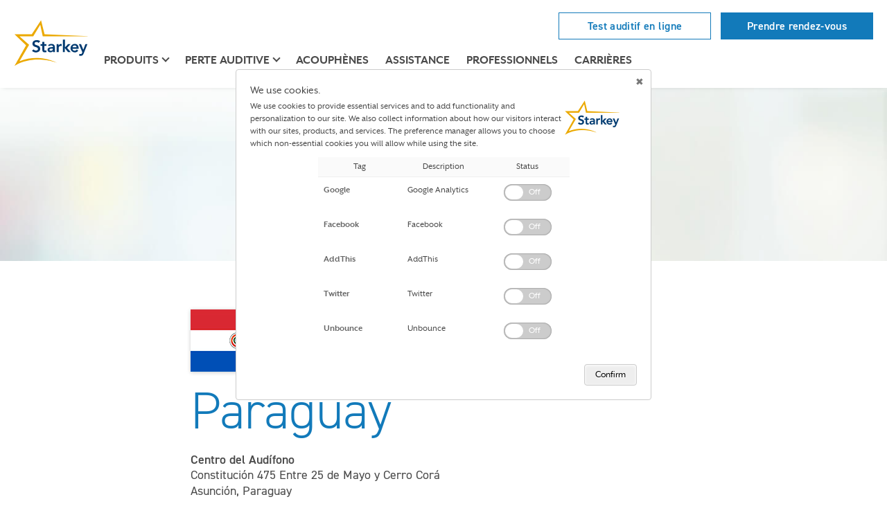

--- FILE ---
content_type: text/html; charset=utf-8
request_url: https://www.starkey.fr/international/paraguay?loc=International
body_size: 6573
content:

<!doctype html>
<html class="no-js" lang="fr-FR" dir="">
<head>
    
    <title>paraguay  | Starkey- Bureau international</title>
    <meta charset="utf-8">
    <meta http-equiv="X-UA-Compatible" content="IE=edge">
    <meta name="viewport" content="width=device-width, initial-scale=1, shrink-to-fit=no">
    <link rel="shortcut icon" href="/sites/starkey2015/starkey/img/favicon.ico" type="image/x-icon" />
    <!-- Bootstrap CSS -->
    <link rel="stylesheet" href="/sites/starkey2015/branded-sites/shared/css/bootstrap-4.3.1.min.css" />
    
    
        <link rel="stylesheet" href="/sites/starkey2015/branded-sites/shared/js/accessible-slick/slick.min.css" />
        <link rel="stylesheet" href="/sites/starkey2015/branded-sites/shared/js/accessible-slick/slick-theme.min.css" />
    <!-- Custom CSS -->
    <link rel="stylesheet" href="/sites/starkey2015/branded-sites/starkey/css/fr-FR.css" />
    
<meta name="title" content="paraguay  | Starkey- Bureau international">
<meta name="description" content="Avec 24&#160;sites dans le monde, Starkey est une r&#233;f&#233;rence en mati&#232;re de fabrication d’instruments auditifs.">
<meta name="keywords" content="">
<meta name="robots" content="">

<link rel="canonical" href="" />

<meta property="og:type" content="website" />
<meta property="og:title" content="paraguay  | Starkey- Bureau international" />
<meta property="og:description" content="Avec 24&#160;sites dans le monde, Starkey est une r&#233;f&#233;rence en mati&#232;re de fabrication d’instruments auditifs." />
<meta property="og:url" content="https://www.starkey.fr" />
<meta property="og:image" content="https://www.starkey.fr/Sites/Starkey2015/starkey/img/og/starkey.jpg" />
<meta property="fb:app_id" content="502657326463674"/>
    
    <!-- temporary fix to remove broken twitter feed - /Data/Site Content -->
<style>
	#blog .twitter {
		display: none;
	}
</style>
    
    
    <!-- Modernizer to test for Touch Events -->
    <script src="/sites/starkey2015/branded-sites/shared/js/modernizr-custom.js"></script>
</head>
<body id="contact" class="informations international ">
        <a href="#main" class="skip-link">Autres th&#232;mes li&#233;s &#224; l’audition</a>

<!-- HEADER -->
<header>
    <div class="container">
        <div class="utility-nav d-none d-lg-block clearfix">
            <ul class="nav">

                    <li class="nav-item schedule">
                        <a class="nav-link" href="/prendre-rendez-vous" title="" target=""><svg class="icon-location" width="18" height="22" xmlns="http://www.w3.org/2000/svg" aria-hidden="true"><g transform="translate(1.666667 .916667)" fill="none" fill-rule="evenodd"><rect fill="#fff" fill-rule="nonzero" x="4.69333333" y="8.36" width="5.28" height="5.28" rx="1"/><g stroke-linecap="round" transform="translate(0 .275)" stroke="#4a4a4a" stroke-linejoin="round" stroke-width="2"><path d="M14.6666667 7.33333333C14.6666667 11.825 7.33333333 19.25 7.33333333 19.25S0 11.825 0 7.33333333C0 2.65833333 3.75833333 0 7.33333333 0c3.57499997 0 7.33333337 2.65833333 7.33333337 7.33333333z"/><circle cx="7.33333333" cy="7.33333333" r="2.75"/></g></g></svg> Schedule an appointment</a>
                    </li>



                


            </ul>
            
        </div> <!-- .utility-nav -->
        <nav class="navbar navbar-expand-lg" aria-label="main menu">
                <a class="navbar-brand" href="/"><img src="/-/media/ConsumerSites/Images/DataItems/Starkey Branded/logo-starkey.svg" alt="Starkey Homepage"></a>
            <button class="navbar-toggler hamburger" type="button" data-toggle="collapse" data-target="#navbarMain" aria-controls="navbarMain" aria-expanded="false" aria-label="Toggle navigation">
                <span class="hamburger-text">Le menu</span>
                <span class="hamburger-box">
                    <span class="hamburger-inner"></span>
                </span>
            </button>
            <div class="collapse navbar-collapse" id="navbarMain">
                <ul class="navbar-nav">
                    


<li class="nav-item d-lg-none "><a class="nav-link utility-link" href="/test-auditif-en-ligne" target="_self|Custom">Test auditif en ligne</a></li><li class="nav-item d-lg-none "><a class="nav-link utility-link" href="/prendre-rendez-vous">Prendre rendez-vous</a></li>
                    

<li class="nav-item d-lg-none"><a href="/aides-auditives" title="Produits" target="" class="nav-link ">Produits</a></li><li class="nav-item dropdown d-none d-lg-block"><a href="/aides-auditives" title="Produits" target="" class="nav-link dropdown-toggle " id="dropdown-Produits" role="button" data-toggle="dropdown" aria-expanded="false" aria-controls="Produits-dropdown-menu">Produits</a><div id="Produits-dropdown-menu" class='dropdown-menu' aria-labelledby='dropdown-Produits'><div class='container'><div class='row'><div class='col-lg-4 col-xl-3 offset-xl-1'><ul><li><a href="/aides-auditives" title="Aides auditives" target="" class="">Aides auditives</a></li><li><a href="/aides-auditives/prothese-auditive-rechargeable" title="Solutions rechargeables" target="" class="">Solutions rechargeables</a></li><li><a href="/aides-auditives/aides-auditives-etanches" title="Waterproof" target="" class="">Etanche</a></li><li><a href="/aides-auditives/aides-auditives-bluetooth" title="Bluetooth" target="" class="">Bluetooth</a></li><li><a href="/aides-auditives/applications" title="Applis" target="" class="">Applis</a></li><li><a href="/aides-auditives/accessoires" title="Accessoires" target="" class="">Accessoires</a></li><li><a href="/aides-auditives/solution-auditive-bimodal" title="Solution Auditive Bimodal" target="" class="">Solution Auditive Bimodal</a></li><li><a href="/aides-auditives/piles" title="Piles" target="" class="">Piles</a></li><li><a href="/aides-auditives/couts-et-remboursement" title="Coûts & financement" target="" class="">Coûts & financement</a></li><li><a href="/aides-auditives/temoignages" title="Avis" target="" class="">Avis</a></li></ul></div>

<div class="col-lg-4">
        <p class="title">Assistant de recherche d’aides auditives</p>
            <p class="info">Quelle aide auditive <br>est faite pour vous ?</p>
            <a href="/trouver-aides-auditives" class="btn btn-outline-primary " target="">
            R&#233;pondez &#224; notre quiz
        </a>


                <span class="cta-banner-footnote"></span>
</div>


<img src="/-/media/ConsumerSites/Images/Renderings/ItemSource/CTABanners/Starkey/hearing-aids.png" class="cta-nav-image " alt="" /></div></div></div></li><li class="nav-item d-lg-none"><a href="/perte-auditive" title="Perte auditive" target="" class="nav-link ">Perte auditive</a></li><li class="nav-item dropdown d-none d-lg-block"><a href="/perte-auditive" title="Perte auditive" target="" class="nav-link dropdown-toggle " id="dropdown-Perte auditive" role="button" data-toggle="dropdown" aria-expanded="false" aria-controls="Perte auditive-dropdown-menu">Perte auditive</a><div id="Perte auditive-dropdown-menu" class='dropdown-menu' aria-labelledby='dropdown-Perte auditive'><div class='container'><div class='row'><div class='col-lg-4 col-xl-3 offset-xl-1'><ul><li><a href="/perte-auditive" title="Perte auditive" target="" class="">Perte auditive</a></li><li><a href="/perte-auditive/types-et-causes" title="Types et causes" target="" class="">Types et causes</a></li><li><a href="/perte-auditive/symptomes" title="Symptômes" target="" class="">Symptômes</a></li><li><a href="/perte-auditive/prevention" title="Prévention" target="" class="">Prévention</a></li><li><a href="/perte-auditive/traitement" title="Traitement" target="" class="">Traitement</a></li><li><a href="/perte-auditive/raisons-d-obtenir-de-l-aide" title="Pourquoi se faire aider ?" target="" class="">Pourquoi se faire aider ?</a></li><li><a href="/perte-auditive/aider-un-proche" title="Aider un proche" target="" class="">Aider un proche</a></li></ul></div>

<div class="col-lg-4">
        <p class="title">Guide gratuit</p>
            <p class="info">5 étapes pour <br>mieux entendre</p>
            <a href="/-/media/ConsumerSites/Files/Global/Brochures/Educational/5-steps-to-better-hearing-generic.pdf" class="btn btn-outline-primary btn btn-outline-primary" target="_blank">
            Obtenir le guide gratuit
        </a>


                <span class="cta-banner-footnote"></span>
</div>


<img src="/-/media/International/Nicks Image Emporium/Header CTA Images/hearing loss.png" class="cta-nav-image " alt="" /></div></div></div></li><li class="nav-item"><a href="/acouphenes" title="Acouphènes" target="" class="nav-link ">Acouphènes</a></li><li class="nav-item"><a href="/soin-et-entretien" title="Assistance" target="" class="nav-link ">Assistance</a></li><li class="nav-item"><a href="https://www.starkeypro.fr/" title="" target="_blank" class="nav-link ">Professionnels</a></li><li class="nav-item"><a href="https://starkey.talentview.io" title="" target="_blank" class="nav-link ">Carrières</a></li>

                                            <li class="nav-item d-lg-none schedule">
                            <a class="nav-link icon-link" href="/prendre-rendez-vous" title="" target=""><svg class="icon-location" width="18" height="22" xmlns="http://www.w3.org/2000/svg" aria-hidden="true"><g transform="translate(1.666667 .916667)" fill="none" fill-rule="evenodd"><rect fill="#fff" fill-rule="nonzero" x="4.69333333" y="8.36" width="5.28" height="5.28" rx="1"/><g stroke-linecap="round" transform="translate(0 .275)" stroke="#4a4a4a" stroke-linejoin="round" stroke-width="2"><path d="M14.6666667 7.33333333C14.6666667 11.825 7.33333333 19.25 7.33333333 19.25S0 11.825 0 7.33333333C0 2.65833333 3.75833333 0 7.33333333 0c3.57499997 0 7.33333337 2.65833333 7.33333337 7.33333333z"/><circle cx="7.33333333" cy="7.33333333" r="2.75"/></g></g></svg> Schedule an appointment</a>
                        </li>



                    


                </ul> <!-- nav -->
            </div> <!-- navbar-collapse -->
        </nav> <!-- navbar -->
        <div class="button-wrapper">
            <ul class="nav-buttons d-none d-lg-block">
                


<li class="hidden-xs "><a href="/test-auditif-en-ligne" target="_self|Custom">Test auditif en ligne</a></li><li class="hidden-xs "><a href="/prendre-rendez-vous">Prendre rendez-vous</a></li>
            </ul>
        </div>
    </div>
</header>
    <main id="main" tabindex="-1">
        



<style>
    #title {
background-image: url('/-/media/ConsumerSites/Images/Renderings/Parameters/FullWidth/Starkey/bkgd-bokeh-04.jpg');    }

    @media only screen and (min-width: 768px) {
        #title {
background-image: url('/-/media/ConsumerSites/Images/Renderings/Parameters/FullWidth/Starkey/bkgd-bokeh-04.jpg');        }
    }
</style>

<section id="title" class="section-full-width page-title">
    <div class="container">
        
<div class="title-h2">
        <h1 class="title-secondary-text">
          A l'international
      </h1>
        </div>

    </div>
</section>

<div ></div>


<section id="content-area" class="content-area country-details" >
    <div class="container">
        <div class="row">
            <div class="col-lg-10 offset-lg-1 col-xl-8 offset-xl-2">
                <div class="country">
    <div class="flag">
        <img src="/-/media/International/US/Images/location-flags/flag-paraguay.jpg?h=90&amp;w=135&amp;la=fr-FR&amp;hash=895FE310E14CB1BB25AD0B1A822A34CEAF595874" alt="" />
    </div>
    <h1>Paraguay</h1>
</div>

    <div class="location">
        <div class="address">
            <span class="title">Centro del Audífono</span>
            <span>Constitución 475 Entre 25 de Mayo y Cerro Corá<br />
Asunci&oacute;n, Paraguay<br />
Tel.:&nbsp;+595-21-224-884<br /></span>
        </div>
            <div class="contact">
                <span><a href="mailto:info@centrodelaudifono.com">info@centrodelaudifono.com</a></span>
            </div>
    </div>
    <div class="location">
        <div class="address">
            <span class="title">Centro del Audífono</span>
            <span>Pa'i Perez 731 entre Boquerón y Curupayty<br>
Planta baja Edificio Maniba<br>
Ciudad del Este, Paraguay<br>
Tel.: +595-61-502-303<br>
</span>
        </div>
            <div class="contact">
                <span><a href="mailto:c.este@audifonosgarcia.com.py">c.este@audifonosgarcia.com.py</a></span>
            </div>
    </div>
    <div class="location">
        <div class="address">
            <span class="title">Centro del Audífono</span>
            <span>Avenida Irrazabal 550 casi Ruta 14<br>
Encarnación, Paraguay<br>
Tel.: +595-71-200-644<br></span>
        </div>
            <div class="contact">
                <span><a href="mailto:encarnacion@audifonosgarcia.com.py">encarnacion@audifonosgarcia.com.py</a></span>
            </div>
    </div>
    <div class="location">
        <div class="address">
            <span class="title">Centro del Audífono</span>
            <span>Aquidaban 627 entre Rubio Ñu y General Bruguez<br>
Pedro Juan Caballero, Paraguay<br>
Tel.: +595-336-274-039<br>
</span>
        </div>
            <div class="contact">
                <span><a href="mailto:info@cenrodelaudifono.com">info@cenrodelaudifono.com</a></span>
            </div>
    </div>
    <div class="location">
        <div class="address">
            <span class="title">Soluciones Auditivas</span>
            <span>Avenida Bernardino Caballero N°1080<br>
Ciudad del Este, Paraguay<br>
Tel.: +595-61-502-303<br>
</span>
        </div>
            <div class="contact">
                <span><a href="mailto:c.este@audifonosgarcia.com.py">c.este@audifonosgarcia.com.py</a></span>
            </div>
    </div>
    <div class="location">
        <div class="address">
            <span class="title">Soluciones Auditivas</span>
            <span>Avenida Irrazabal 550 casi Ruta 14<br>
Encarnación, Paraguay<br>
Tel.: +595-71-200-644<br>
</span>
        </div>
            <div class="contact">
                <span><a href="mailto:encarnacion@audifonosgarcia.com.py">encarnacion@audifonosgarcia.com.py</a></span>
            </div>
    </div>
    <div class="location">
        <div class="address">
            <span class="title">Soluciones Auditivas</span>
            <span>Aquidaban 627 entre Rubio Ñu y General Bruguez<br>
Pedro Juan Caballero, Paraguay<br>
Tel.: +595-336-274-039<br>
</span>
        </div>
            <div class="contact">
                <span><a href="mailto:info@centrodelaudifono.com">info@centrodelaudifono.com</a></span>
            </div>
    </div>

            </div>
        </div>
    </div>
</section>

    </main>
    
<footer>
    <div class="container">
        <div class="row">
            <div class="col-6 col-md-3 col-lg-2 pt-2 pt-lg-5">
                <h2>
                    Aides auditives
                </h2>
                <ul>
<li><a href="/aides-auditives">Aides auditives</a></li>
<li><a href="/aides-auditives/temoignages">Avis</a></li>
<li><a href="/aides-auditives/couts-et-remboursement">Co&#251;ts &amp; financement</a></li>
<li><a href="/acouphenes">Acouph&#232;nes</a></li>
<li><a href="/trouver-aides-auditives">Assistant de recherche d’aides auditives</a></li>
                </ul>
            </div>
            <div class="col-6 col-md-3 col-lg-2 pt-2 pt-lg-5">
                <h2>
                    Perte auditive
                </h2>
                <ul>
<li><a href="/perte-auditive">Perte auditive</a></li>
<li><a href="/perte-auditive/types-et-causes">Types et causes</a></li>
<li><a href="/perte-auditive/symptomes">Signes de perte auditive</a></li>
<li><a href="/perte-auditive/traitement">Traitement</a></li>
<li><a href="/perte-auditive/aider-un-proche">Aider un proche</a></li>
                </ul>
            </div>
            <div class="col-6 col-md-3 col-lg-2 pt-2 pt-lg-5">
                <h2>
                    ASSISTANCE
                </h2>
                <ul>
<li><a href="/soin-et-entretien">Support produits</a></li>
<li><a href="/soin-et-entretien/videos-et-tutoriels">Tutoriels</a></li>
<li><a href="/soin-et-entretien/aides-auditives-garanties-et-retours">Garantie</a></li>
                </ul>
            </div>
            <div class="col-6 col-md-3 col-lg-2 pt-2 pt-lg-5">
                <h2>
                    À propos Starkey
                </h2>
                <ul>
<li><a href="/a-propos-de-starkey">&#192; propos de nous</a></li>
<li><a href="/international">A l&#39;international</a></li>
<li><a href="/contactez-starkey-hearing">Nous contacter</a></li>
<li><a href="/responsabilite-societale-des-entreprises">Responsabilit&#233; Soci&#233;tale des Entreprises</a></li>
                </ul>
            </div>
            <div class="col-12 col-lg-4 footer-flex">
                <div class="hblb">
                        <img class="logo" src="/-/media/ConsumerSites/Images/DataItems/Starkey Branded/logo-starkey.svg" alt="Starkey" loading="lazy" />
                    <p class="tagline">Hear better. Live better.</p>
                </div>
<a class="shf-link" href="https://www.starkeyhearingfoundation.org" target="_blank">Starkey Hearing Foundation</a>
<p><small>Index d’égalité Hommes Femmes de Starkey France = 86 points</small></p>
                
<ul class="footer-social">
        <li>
        <!-- bfcce9c0-cf28-4e6a-8b25-2721eaa18954 -->
<a href="https://www.facebook.com/starkeyfrance" title="" target="_blank" class="facebook">Facebook</a>
        </li>
        <li>
        <!-- bfcce9c0-cf28-4e6a-8b25-2721eaa18954 -->
<a href="https://www.instagram.com/starkeyfranceofficiel/" title="Instagram" target="_blank" class="instagram">Instagram</a>
        </li>
        <li>
        <!-- bfcce9c0-cf28-4e6a-8b25-2721eaa18954 -->
<a href="https://twitter.com/starkeyfrance" title="" target="_blank" class="twitter">Twitter</a>
        </li>
        <li>
        <!-- bfcce9c0-cf28-4e6a-8b25-2721eaa18954 -->
<a href="https://www.youtube.com/user/StarkeyFrance" title="" target="_blank" class="youtube">YouTube</a>
        </li>
        <li>
        <!-- bfcce9c0-cf28-4e6a-8b25-2721eaa18954 -->
<a href="/blog/latest" title="" target="" class="blog">Blog</a>
        </li>
</ul>

            </div>
        </div> <!-- .row -->
        <div class="row footer-bottom">
            <div class="col-12">
                
<ul class="utility list-inline">
<li class=""><a href="/politique-de-vente-par-internet" title="" target="" class=""><span>Politique de vente sur Internet</span></a></li>
<li class=""><a href="/eu-data-act" title="" target="" class=""><span>EU Data Act</span></a></li>
<li class=""><a href="/mentions-legales" title="" target="" class=""><span>Mentions légales</span></a></li>
<li class=""><a href="/marques-deposees" title="" target="" class=""><span>Marques deposees</span></a></li>
<li class=""><a href="https://starkey.talentview.io" title="" target="_blank" class=""><span>Carrières</span></a></li>
<li class="International-Flag active"><a href="/international" title="" target="" class="International-Flag active"><span>A l'international</span></a></li>
</ul>

                <p class="copyright">&copy; 2007-2026 Starkey. <br class="d-block d-sm-none">Tous droits réservés.</p>
            </div>
        </div><!-- end .footer-bottom -->
    </div> <!-- .container -->
    <div id="l2s_trk" style="z-index:99;"></div><!-- Proprofs Div for Chat-->
</footer>
    
    
    <!-- Starkey Script Tags Will Go Here -->
    <script type="text/javascript">
            var utag_data = {
                category_name: "",
                page_type: "",
                err: 1
            };

            // Loading script asynchronously
            (function (a, b, c, d) {
                a = '//tags.tiqcdn.com/utag/starkey/starkey.fr/prod/utag.js';
                if (a.length) {
                    b = document;
                    c = 'script';
                    d = b.createElement(c);
                    d.src = a;
                    d.type = 'text/java' + c;
                    d.async = true;
                    a = b.getElementsByTagName(c)[0];
                    a.parentNode.insertBefore(d, a);
                }
            })();
    </script>
    <script src="/sites/starkey2015/branded-sites/shared/js/jquery-3.7.1.min.js"></script>
    <script src="/sites/starkey2015/branded-sites/shared/js/bootstrap-4.3.1.bundle.min.js"></script>

    
        <script src="/sites/starkey2015/branded-sites/shared/js/accessible-slick/slick.min.js"></script>
    <!-- Not sure what this is currently used for -->
    <script src="/sites/starkey2015/shared/js/vendor/jquery.csswatch.js"></script>
    <script src="/sites/starkey2015/branded-sites/shared/js/main.js"></script>
    <script src="/sites/starkey2015/branded-sites/starkey/js/brand-specific.js"></script>
    
    
    
    
    
    <!-- I am: 1 -->
<input id="MediaFramework_ItemId" name="MediaFramework_ItemId" type="hidden" value="126C19DC39C64FEFBD5B2F5CBEECCB6B">
</body>
</html>

--- FILE ---
content_type: text/css
request_url: https://www.starkey.fr/sites/starkey2015/branded-sites/starkey/css/fr-FR.css
body_size: 44274
content:
/*!
 * Web Fonts from Fontspring.com
 *
 * All OpenType features and all extended glyphs have been removed.
 * Fully installable fonts can be purchased at https://www.fontspring.com
 *
 * The fonts included in this stylesheet are subject to the End User License you purchased
 * from Fontspring. The fonts are protected under domestic and international trademark and 
 * copyright law. You are prohibited from modifying, reverse engineering, duplicating, or
 * distributing this font software.
 *
 * (c) 2010-2023 Fontspring
 *
 *
 *
 *
 * The fonts included are copyrighted by the vendor listed below.
 *
 * Vendor:      ParaType
 * License URL: https://www.fontspring.com/licenses/paratype/webfont
 *
 *
 */
@font-face {
  font-family: "DIN 2014";
  src: url("/sites/starkey2015/branded-sites/starkey/fonts/din-2014/dpt55-webfont.woff2") format("woff2"), url("/sites/starkey2015/branded-sites/starkey/fonts/din-2014/dpt55-webfont.woff") format("woff");
  font-weight: normal;
  font-style: normal;
  font-display: block;
}
@font-face {
  font-family: "DIN 2014";
  src: url("/sites/starkey2015/branded-sites/starkey/fonts/din-2014/dpt56-webfont.woff2") format("woff2"), url("/sites/starkey2015/branded-sites/starkey/fonts/din-2014/dpt56-webfont.woff") format("woff");
  font-weight: normal;
  font-style: italic;
  font-display: block;
}
@font-face {
  font-family: "DIN 2014";
  src: url("/sites/starkey2015/branded-sites/starkey/fonts/din-2014/dpt45-webfont.woff2") format("woff2"), url("/sites/starkey2015/branded-sites/starkey/fonts/din-2014/dpt45-webfont.woff") format("woff");
  font-weight: 300;
  font-style: normal;
  font-display: block;
}
@font-face {
  font-family: "DIN 2014";
  src: url("/sites/starkey2015/branded-sites/starkey/fonts/din-2014/dpt46-webfont.woff2") format("woff2"), url("/sites/starkey2015/branded-sites/starkey/fonts/din-2014/dpt46-webfont.woff") format("woff");
  font-weight: 300;
  font-style: italic;
  font-display: block;
}
@font-face {
  font-family: "DIN 2014";
  src: url("/sites/starkey2015/branded-sites/starkey/fonts/din-2014/dpt65-webfont.woff2") format("woff2"), url("/sites/starkey2015/branded-sites/starkey/fonts/din-2014/dpt65-webfont.woff") format("woff");
  font-weight: 500;
  font-style: normal;
  font-display: block;
}
@font-face {
  font-family: "DIN 2014";
  src: url("/sites/starkey2015/branded-sites/starkey/fonts/din-2014/dpt66-webfont.woff2") format("woff2"), url("/sites/starkey2015/branded-sites/starkey/fonts/din-2014/dpt66-webfont.woff") format("woff");
  font-weight: 500;
  font-style: italic;
  font-display: block;
}
@font-face {
  font-family: "DIN 2014";
  src: url("/sites/starkey2015/branded-sites/starkey/fonts/din-2014/dpt75-webfont.woff2") format("woff2"), url("/sites/starkey2015/branded-sites/starkey/fonts/din-2014/dpt75-webfont.woff") format("woff");
  font-weight: 700;
  font-style: normal;
  font-display: block;
}
@font-face {
  font-family: "DIN 2014";
  src: url("/sites/starkey2015/branded-sites/starkey/fonts/din-2014/dpt76-webfont.woff2") format("woff2"), url("/sites/starkey2015/branded-sites/starkey/fonts/din-2014/dpt76-webfont.woff") format("woff");
  font-weight: 700;
  font-style: italic;
  font-display: block;
}
/*! Generated by Fontspring (https://www.fontspring.com) on April 17, 2018 
* 
* Fully installable fonts can be purchased at http://www.fontspring.com
*
* The fonts included in this stylesheet are subject to the End User License you purchased
* from Fontspring. The fonts are protected under domestic and international trademark and 
* copyright law. You are prohibited from modifying, reverse engineering, duplicating, or
* distributing this font software.
*
* (c) 2010-2018 Fontspring
*
*
*/
@font-face {
  font-family: "Mr Eaves XL Sans";
  src: url("/sites/starkey2015/branded-sites/starkey/fonts/mr-eaves-xl/mreavesxlsanot-reg-webfont.woff2") format("woff2"), url("/sites/starkey2015/branded-sites/starkey/fonts/mr-eaves-xl/mreavesxlsanot-reg-webfont.woff") format("woff");
  font-weight: normal;
  font-style: normal;
  font-display: block;
}
@font-face {
  font-family: "Mr Eaves XL Sans";
  src: url("/sites/starkey2015/branded-sites/starkey/fonts/mr-eaves-xl/mreavesxlsanot-regitalic-webfont.woff2") format("woff2"), url("/sites/starkey2015/branded-sites/starkey/fonts/mr-eaves-xl/mreavesxlsanot-regitalic-webfont.woff") format("woff");
  font-weight: normal;
  font-style: italic;
  font-display: block;
}
@font-face {
  font-family: "Mr Eaves XL Sans";
  src: url("/sites/starkey2015/branded-sites/starkey/fonts/mr-eaves-xl/mreavesxlsanot-book-webfont.woff2") format("woff2"), url("/sites/starkey2015/branded-sites/starkey/fonts/mr-eaves-xl/mreavesxlsanot-book-webfont.woff") format("woff");
  font-weight: 300;
  font-style: normal;
  font-display: block;
}
@font-face {
  font-family: "Mr Eaves XL Sans";
  src: url("/sites/starkey2015/branded-sites/starkey/fonts/mr-eaves-xl/mreavesxlsanot-bookitalic-webfont.woff2") format("woff2"), url("/sites/starkey2015/branded-sites/starkey/fonts/mr-eaves-xl/mreavesxlsanot-bookitalic-webfont.woff") format("woff");
  font-weight: 300;
  font-style: italic;
  font-display: block;
}
@font-face {
  font-family: "Mr Eaves XL Sans";
  src: url("/sites/starkey2015/branded-sites/starkey/fonts/mr-eaves-xl/mreavesxlsanot-bold-webfont.woff2") format("woff2"), url("/sites/starkey2015/branded-sites/starkey/fonts/mr-eaves-xl/mreavesxlsanot-bold-webfont.woff") format("woff");
  font-weight: bold;
  font-style: normal;
  font-display: block;
}
@font-face {
  font-family: "Mr Eaves XL Sans";
  src: url("/sites/starkey2015/branded-sites/starkey/fonts/mr-eaves-xl/mreavesxlsanot-bolditalic-webfont.woff2") format("woff2"), url("/sites/starkey2015/branded-sites/starkey/fonts/mr-eaves-xl/mreavesxlsanot-bolditalic-webfont.woff") format("woff");
  font-weight: bold;
  font-style: italic;
  font-display: block;
}
html {
  font-size: 62.5%;
  -webkit-font-smoothing: antialiased;
  -moz-osx-font-smoothing: grayscale;
}

body {
  font-family: "Mr Eaves XL Sans", Arial, sans-serif;
  font-weight: 400;
  font-size: 1.6rem;
  color: #4a4a4a;
}

a {
  color: #127aba;
}
a[href^=tel] {
  white-space: nowrap;
}
a.arrow {
  font-family: "DIN 2014", Arial, sans-serif;
  font-weight: 500;
  font-size: 1.7rem;
  line-height: 1.2;
}
a.arrow:after {
  content: "";
  display: inline-block;
  height: 0.8rem;
  width: 0.8rem;
  margin-left: 0.4rem;
  border-right: 0.2rem solid #127aba;
  border-bottom: 0.2rem solid #127aba;
  transform: rotate(-45deg);
}
@media only screen and (min-width: 992px) {
  a.arrow {
    font-size: 1.8rem;
  }
}
p a, li a {
  font-weight: 700;
}
.dropdown-menu li a, footer li a {
  font-weight: 500;
}
a:hover, a:active, a:focus {
  color: #127aba;
  outline: 0;
  text-decoration: underline;
}
a:focus-visible {
  box-shadow: 0 0 0.3rem 0.1rem #db3700;
}
a.step-link {
  display: inline-block;
  margin-top: 32px;
  font-size: 2rem;
  font-weight: 700;
}
a.step-link:after {
  content: "";
  display: inline-block;
  height: 0.8rem;
  width: 0.8rem;
  margin-left: 0.6rem;
  border-right: 0.2rem solid #127aba;
  border-bottom: 0.2rem solid #127aba;
  transform: rotate(-45deg);
}
@media only screen and (min-width: 992px) {
  a.step-link {
    font-size: 2.2rem;
  }
}

.btn {
  padding: 8px 28px;
  border-radius: 999px;
  font-family: "DIN 2014", Arial, sans-serif;
  font-weight: 500;
  font-size: 1.7rem;
  line-height: 1.2;
  letter-spacing: 0.03rem;
}
.btn:focus {
  outline: 0;
  box-shadow: none;
}
.btn:focus-visible {
  border-color: #db3700 !important;
  box-shadow: 0 0 0.3rem 0.1rem rgba(219, 55, 0, 0.5);
}

.btn-square {
  border-radius: 0;
}

.btn-primary {
  border-color: #127aba;
  background-color: #127aba;
  color: #fff;
}
.btn-primary:active, .btn-primary:hover, .btn-primary:focus {
  border-color: #127aba;
  background-color: #fff;
  color: #127aba;
  text-decoration: none;
}

.btn-outline-primary {
  border-color: #127aba;
  background-color: transparent;
  color: #127aba;
}
.btn-outline-primary:active, .btn-outline-primary:hover, .btn-outline-primary:focus {
  background-color: #127aba;
  color: #fff;
  text-decoration: none;
}
.btn-outline-primary.disabled {
  border-color: #aaaaaa !important;
  background-color: transparent !important;
  color: #aaaaaa !important;
}

.btn-text {
  display: inline;
  color: #127aba;
  border: none;
  background: none;
  padding: 0;
}
.btn-text:active, .btn-text:hover, .btn-text:focus {
  color: #127aba;
  text-decoration: underline;
}
.btn-text:focus-visible {
  border-color: #db3700 !important;
  box-shadow: 0 0 0.3rem 0.1rem #db3700;
}
.btn-text.arrow {
  font-family: "DIN 2014", Arial, sans-serif;
  font-weight: 500;
  font-size: 1.7rem;
  line-height: 1.2;
}
.btn-text.arrow:after {
  content: "";
  display: inline-block;
  height: 0.8rem;
  width: 0.8rem;
  margin-left: 0.4rem;
  border-right: 0.2rem solid #127aba;
  border-bottom: 0.2rem solid #127aba;
  transform: rotate(-45deg);
}
@media only screen and (min-width: 992px) {
  .btn-text.arrow {
    font-size: 1.8rem;
  }
}

.video-link {
  padding: 0;
  border: 0;
  background: transparent;
  font-size: 1.8rem;
  font-weight: 500;
  color: #127aba;
}
.video-link:after {
  content: "";
  display: inline-block;
  width: 0;
  height: 0;
  margin-left: 0.8rem;
  border-top: 0.7rem solid transparent;
  border-bottom: 0.7rem solid transparent;
  border-left: 1.2rem solid #127aba;
}
.video-link:active, .video-link:hover, .video-link:focus {
  text-decoration: underline;
}

.play-icon {
  display: block;
  position: absolute;
  top: 50%;
  left: 50%;
  width: 16vw;
  height: 16vw;
  margin-top: -8vw;
  margin-left: -8vw;
  border: 1px solid transparent;
  border-radius: 50%;
  text-decoration: none;
  background-color: rgba(255, 255, 255, 0.6);
  transition: all 0.25s ease;
}
.play-icon:after {
  content: "";
  display: inline-block;
  width: 0;
  height: 0;
  margin-top: 7px;
  margin-left: 8px;
  border-top: 4.27vw solid transparent;
  border-bottom: 4.27vw solid transparent;
  border-left: 6.93vw solid rgba(0, 0, 0, 0.8);
  transition: all 0.25s ease;
}
.play-icon:hover, .play-icon:active, .play-icon:focus {
  background-color: #fff;
}
.play-icon:hover:after, .play-icon:active:after, .play-icon:focus:after {
  border-left-color: #127aba;
}
.play-icon:focus {
  outline: none;
}
@media only screen and (min-width: 768px) {
  .play-icon {
    width: 80px;
    height: 80px;
    margin-top: -45px;
    margin-left: -45px;
  }
  .play-icon:after {
    margin-top: 9px;
    margin-left: 9px;
    border-top-width: 20px;
    border-bottom-width: 20px;
    border-left-width: 34px;
  }
}

.badge {
  margin-left: 3px;
  border-radius: 99px;
  padding: 4px 10px 2px;
  background-color: rgba(18, 122, 186, 0.2);
  font-family: "DIN 2014", Arial, sans-serif;
  font-weight: 500;
  font-size: 60%;
  color: #127aba;
  vertical-align: top;
}
.badge.badge-primary {
  color: #0f689e;
}
.badge.badge-secondary {
  background-color: #767676;
  color: #fff;
}

.section-title {
  padding: 40px 0;
  text-align: center;
}

.page-title {
  padding: 50px 0;
  text-align: center;
}
.page-title .container {
  padding: 0 8vw;
}
.page-title .title-main-text {
  margin-bottom: 0.5rem;
  font-family: "Mr Eaves XL Sans", Arial, sans-serif;
  font-size: 2rem;
  font-weight: 400;
  line-height: 1;
}
.page-title .title-secondary-text {
  font-family: "Mr Eaves XL Sans", Arial, sans-serif;
  font-size: 11.733vw;
  font-weight: 300;
  letter-spacing: 0;
  line-height: 1;
}
.page-title .title-h1 .title-main-text {
  color: #767676;
}
.page-title .title-h1 .title-secondary-text {
  color: #127aba;
}
.page-title .title-h2 .title-main-text {
  color: #127aba;
}
.page-title .title-h2 .title-secondary-text {
  color: #000;
}
.page-title .title-extra-text {
  margin-top: 1.2rem;
  font-family: "Mr Eaves XL Sans", Arial, sans-serif;
  font-size: 2.1rem;
  line-height: 1.15;
  letter-spacing: 0;
  color: #4a4a4a;
}
.page-title .title-button {
  margin-top: 16px;
}
.page-title.page-title-short {
  position: relative;
}
.page-title.page-title-short:before {
  content: "";
  position: absolute;
  top: 0;
  left: 0;
  z-index: -1;
  width: 100%;
  height: 120px;
  background-image: linear-gradient(#f2f2f2, rgba(242, 242, 242, 0));
}
.page-title.page-title-short .title-main-text {
  font-size: 10.13vw;
  font-weight: 300;
  color: #127aba;
}
.page-title.page-title-short .title-secondary-text {
  font-size: 2rem;
  font-weight: 400;
  line-height: 1.1;
  color: #767676;
}
@media only screen and (min-width: 576px) {
  .page-title .title-secondary-text {
    font-size: 5.6rem;
  }
  .page-title .title-button {
    margin-top: 2.4rem;
  }
  .page-title.page-title-short .title-main-text {
    font-size: 5.8rem;
    line-height: 1;
  }
  .page-title.page-title-short .title-secondary-text {
    font-size: 2rem;
  }
}
@media only screen and (min-width: 768px) {
  .page-title {
    padding: 60px 0;
  }
  .page-title .title-secondary-text {
    font-size: 6rem;
  }
  .page-title .title-extra-text {
    max-width: 540px;
    margin-right: auto;
    margin-left: auto;
    font-size: 2.2rem;
  }
  .page-title.page-title-short .title-main-text {
    font-size: 4.2rem;
  }
  .page-title.page-title-short .title-secondary-text {
    font-size: 2rem;
  }
}
@media only screen and (min-width: 992px) {
  .page-title {
    padding-top: 70px;
  }
  .page-title .title-secondary-text {
    font-size: 6.8rem;
    margin-bottom: 1.6rem;
  }
  .page-title .title-main-text {
    font-size: 2.2rem;
  }
  .page-title .title-extra-text {
    max-width: 600px;
    font-size: 2.4rem;
  }
  .page-title .title-button {
    margin-top: 32px;
  }
  .page-title.page-title-short .title-main-text {
    font-size: 4.4rem;
  }
  .page-title.page-title-short .title-secondary-text {
    font-size: 2rem;
  }
}
@media only screen and (min-width: 1200px) {
  .page-title {
    padding: 80px 0;
  }
  .page-title .container {
    padding: 0 96px;
  }
  .page-title .title-secondary-text {
    font-size: 7.5rem;
  }
  .page-title .title-extra-text {
    font-size: 2.6rem;
  }
  .page-title.page-title-short .title-main-text {
    font-size: 4.8rem;
  }
  .page-title.page-title-short .title-secondary-text {
    font-size: 2.2rem;
  }
}

.content-area {
  padding: 40px 0;
}
.content-area.bkgd-light-gray h3, .content-area.bkgd-light-gray a {
  color: #1170ac;
}
.content-area.bkgd-light-gray .col-lg-10 *:last-child, .content-area.bkgd-light-blue .col-lg-10 *:last-child {
  margin-bottom: 0;
}
@media only screen and (min-width: 576px) {
  .content-area {
    padding: 50px 0;
  }
}
@media only screen and (min-width: 992px) {
  .content-area {
    padding: 60px 0;
  }
}
@media only screen and (min-width: 1200px) {
  .content-area {
    padding: 70px 0;
  }
}

.secondary-title {
  padding: 0;
  text-align: center;
}
.secondary-title > .container > .row > div {
  border-bottom: 2px dotted #aaaaaa;
  padding: 36px 15px;
}
.secondary-title h2, .secondary-title h3, .secondary-title p {
  padding-left: 24px;
  padding-right: 24px;
}
.secondary-title h3,
.secondary-title .title-secondary-text {
  line-height: 1.1;
  color: #000;
}
.secondary-title p {
  margin-bottom: 0;
}
@media only screen and (min-width: 576px) {
  .secondary-title h2, .secondary-title h3, .secondary-title p {
    padding-left: 36px;
    padding-right: 36px;
  }
}
@media only screen and (min-width: 768px) {
  .secondary-title {
    padding: 10px 0;
  }
  .secondary-title > .container > .row > div {
    padding: 40px 15px;
  }
  .secondary-title h2, .secondary-title h3, .secondary-title p {
    padding-left: 40px;
    padding-right: 40px;
  }
}
@media only screen and (min-width: 992px) {
  .secondary-title {
    padding: 20px 0;
  }
  .secondary-title h2, .secondary-title h3, .secondary-title p {
    padding-left: 0;
    padding-right: 0;
  }
}
@media only screen and (min-width: 1200px) {
  .secondary-title {
    padding: 30px 0;
  }
}

main h1,
main .h1 {
  font-size: 4.4rem;
  font-weight: 300;
  line-height: 1;
  color: #000;
}
main h2,
main .h2,
main .cta-banner-title {
  font-size: 2rem;
  font-weight: 400;
  line-height: 1.1;
  color: #767676;
}
main h3,
main .h3,
main .title-secondary-text,
main .cta-banner-title2 {
  margin-bottom: 1.6rem;
  font-size: 3.8rem;
  font-weight: 300;
  line-height: 1;
  color: #127aba;
}
main h4,
main .h4 {
  margin-top: 3rem;
  font-size: 2.4rem;
  color: #000;
}
main h4:first-child,
main .h4:first-child {
  margin-top: 0;
}
main p,
main li {
  font-family: "DIN 2014", Arial, sans-serif;
  font-size: 1.8rem;
  line-height: 1.3;
  letter-spacing: 0.03rem;
  color: #4a4a4a;
}
main p {
  margin-bottom: 1.8rem;
}
main ol,
main ul {
  margin: 1.6rem 0 2.4rem;
  padding-left: 20px;
}
main li {
  margin-bottom: 1rem;
}
main hr {
  margin: 3rem 0;
  border-top: 2px dotted #ddd;
}
main blockquote {
  font-size: 2.4rem;
  line-height: 1.3;
  color: #000;
}
main blockquote footer {
  margin-top: 1.5rem;
  font-weight: 300;
  font-size: 80%;
}
main form h2 {
  margin: 3.2rem 0 2.7rem;
  border-bottom: 2px dotted #949494;
  padding-bottom: 2px;
  font-size: 3.4rem;
  font-weight: 300;
  color: #127aba;
}
main form h3 {
  margin: 3.2rem 0 1.6rem;
  border-bottom: 2px dotted #ddd;
  padding-bottom: 2px;
  font-size: 3.4rem;
}
main form .form-group {
  margin-bottom: 1.6rem;
}
main form .row .form-row {
  padding: 0 15px;
}
main form label {
  margin-bottom: 0.3rem;
  font-size: 1.5rem;
  font-weight: 700;
  letter-spacing: 0.1rem;
  color: #4a4a4a;
  text-transform: uppercase;
}
main form label.error {
  margin-top: 8px;
  color: #da291c;
}
main form label.error + .form-control {
  border-color: #da291c;
}
main form label span.required {
  display: none;
}
main form .form-check {
  margin: 0.6rem 0;
}
main form .form-check label {
  margin-bottom: 0;
  font-family: "DIN 2014", Arial, sans-serif;
  font-weight: 400;
  font-size: 1.8rem;
  line-height: 1.5;
  color: #4a4a4a;
  text-transform: none;
}
main form .form-check input {
  margin-top: 0.15rem;
  margin-right: 0.5rem;
  vertical-align: text-top;
}
main form .form-check input:focus-visible {
  outline-color: #db3700;
}
main form .form-control {
  display: block;
  width: 100%;
  height: auto;
  padding: 8px 10px 6px;
  border: 1px solid #949494;
  border-radius: 6px;
  background-color: #fff;
  background-clip: padding-box;
  font-family: "DIN 2014", Arial, sans-serif;
  font-weight: 400;
  font-size: 1.8rem;
  line-height: 1.5;
  transition: border-color 0.15s ease-in-out, box-shadow 0.15s ease-in-out;
}
main form .form-control:focus {
  border-color: #db3700 !important;
  box-shadow: 0 0 0.3rem 0.1rem rgba(219, 55, 0, 0.5);
}
main form select.form-control {
  box-sizing: border-box;
  margin: 0;
  -webkit-appearance: none;
     -moz-appearance: none;
          appearance: none;
  background-color: #fff;
  background-image: url("data:image/svg+xml,%3Csvg xmlns='http://www.w3.org/2000/svg' viewBox='0 0 1000 1000'%3E%3Cdefs%3E%3Cstyle%3E.a%7Bfill:%234a4a4a;%7D%3C/style%3E%3C/defs%3E%3Ctitle%3EArtboard 1%3C/title%3E%3Cpath class='a' d='M500,10,227.8,391.1H772.2Zm0,980L772.2,608.9H227.8Z'/%3E%3C/svg%3E");
  background-repeat: no-repeat;
  background-position: right 0.7em top 50%;
  background-size: 1.6rem auto;
}
main form select.form-control::-ms-expand {
  display: none;
}
main form select.form-control option {
  font-weight: normal;
}
main form textarea:focus-visible {
  outline-color: #db3700;
  box-shadow: 0 0 0.3rem 0.1rem rgba(219, 55, 0, 0.5);
}
main form .btn {
  margin-top: 2rem;
}
main .footnote {
  margin: 4rem 1rem 0;
}
main .footnote h6 {
  margin-bottom: 0.8rem;
  font-weight: 700;
  font-size: 1.8rem;
  color: #767676;
}
main .footnote p {
  font-size: 1.4rem;
  line-height: 1.3;
  color: #767676;
}
main .footnote p:only-child {
  margin-bottom: 0;
}
main .footnote p.indent-1 {
  text-indent: -0.7rem;
}
main .footnote p.indent-2 {
  text-indent: -1.2rem;
}
main .footnote p.indent-3 {
  text-indent: -1.7rem;
}
main .text-uppercase {
  color: #767676;
}
@media only screen and (min-width: 576px) {
  main h1,
  main .h1 {
    font-size: 5rem;
  }
  main hr {
    margin: 4rem 0;
  }
}
@media only screen and (min-width: 768px) {
  main h1,
  main .h1 {
    font-size: 5.4rem;
  }
  main h3,
  main .h3,
  main .title-secondary-text,
  main .cta-banner-title2 {
    font-size: 3rem;
  }
  main p,
  main li,
  main form .form-check label {
    font-size: 1.6rem;
  }
  main p {
    margin-bottom: 1.6rem;
  }
  main ol,
  main ul {
    padding-left: 30px;
  }
}
@media only screen and (min-width: 992px) {
  main h1,
  main .h1 {
    font-size: 6.6rem;
  }
  main h3,
  main .h3,
  main .title-secondary-text,
  main .cta-banner-title2 {
    font-size: 4.2rem;
  }
  main h5 {
    font-size: 1.8rem;
  }
  main p {
    margin-bottom: 1.8rem;
    font-size: 1.8rem;
  }
  main li,
  main form .form-check label {
    font-size: 1.8rem;
  }
  main hr {
    margin: 5rem 0;
  }
  main form h3 {
    font-size: 3.8rem;
  }
}
@media only screen and (min-width: 1200px) {
  main h1,
  main .h1 {
    font-size: 7.5rem;
  }
  main h2,
  main .h2,
  main .cta-banner-title {
    font-size: 2.2rem;
  }
  main h3,
  main .h3,
  main .title-secondary-text,
  main .cta-banner-title2 {
    font-size: 4.8rem;
  }
  main h4,
  main .h4 {
    font-size: 2.8rem;
  }
  main p {
    margin-bottom: 2rem;
    font-size: 2rem;
  }
  main li {
    font-size: 2rem;
  }
  main ol,
  main ul {
    padding-left: 40px;
  }
  main blockquote {
    font-size: 2.8rem;
  }
  main form h2 {
    font-size: 4rem;
  }
  main form h3 {
    font-size: 4rem;
  }
  main form label {
    font-size: 1.6rem;
  }
  main form .form-control {
    font-size: 2rem;
  }
  main form .form-check label {
    font-size: 2rem;
  }
}

section {
  padding: 40px 0;
  background-repeat: no-repeat;
  background-size: cover;
}
section.border-bottom-dotted {
  padding-bottom: 0;
}
section.border-bottom-dotted .container {
  padding-bottom: 40px;
  border-bottom: 2px dotted #aaaaaa;
}
section.border-top-dotted .container {
  border-top: 2px dotted #aaaaaa;
}
@media only screen and (min-width: 576px) {
  section {
    padding: 50px 0;
  }
  section.border-bottom-dotted .container {
    padding-bottom: 50px;
  }
}
@media only screen and (min-width: 768px) {
  section {
    padding: 60px 0;
  }
  section.border-bottom-dotted .container {
    padding-bottom: 60px;
  }
}
@media only screen and (min-width: 992px) {
  section {
    padding: 70px 0;
  }
  section.border-bottom-dotted .container {
    padding-bottom: 70px;
  }
}
@media only screen and (min-width: 1200px) {
  section {
    padding: 80px 0;
  }
  section.border-bottom-dotted .container {
    padding-bottom: 80px;
  }
}

.skip-link {
  position: absolute;
  z-index: 1001;
  top: -60px;
  left: 50%;
  padding: 6px;
  font-family: "DIN 2014", Arial, sans-serif;
  font-weight: 500;
}

.skip-link.skip-link:focus-visible {
  top: 0;
}

.page-hero {
  position: relative;
  overflow: hidden;
  padding-top: 77.867%;
  background-size: 100%;
  text-align: center;
}
.page-hero:after {
  content: "";
  position: absolute;
  bottom: 0;
  left: 0;
  z-index: -1;
  width: 100vw;
  height: 100px;
  background: linear-gradient(180deg, rgba(0, 0, 0, 0) 0%, rgba(0, 0, 0, 0.04) 100%);
}
.page-hero .container {
  padding: 4rem 8vw 0;
}
.page-hero h1 {
  font-size: 4.4rem;
  font-size: 11.733vw;
  font-weight: 300;
  color: #1170ac;
}
.page-hero.headline-black h1 {
  color: #000;
}
.page-hero a:not(.btn-primary) {
  color: #1170ac;
}
.page-hero p {
  margin-top: 1.2rem;
  font-family: "Mr Eaves XL Sans", Arial, sans-serif;
  font-size: 2.1rem;
  line-height: 1.15;
  letter-spacing: 0;
  color: #4a4a4a;
}
.page-hero .title-button {
  margin-top: 1.6rem;
}
.page-hero.logo-headline {
  text-align: left;
}
.page-hero.logo-headline h1 {
  font-size: 8.4rem;
  color: #203232;
}
.page-hero.logo-headline p {
  margin: 0.6rem 0 2rem;
  font-size: 3.8rem;
  font-weight: 300;
  line-height: 1;
}
@media only screen and (min-width: 576px) {
  .page-hero h1 {
    font-size: 5.6rem;
  }
  .page-hero .title-button {
    margin-top: 2.4rem;
  }
}
@media only screen and (min-width: 768px) {
  .page-hero {
    display: flex;
    align-items: center;
    min-height: 42.96875vw;
    padding: 0;
    background-size: cover;
    text-align: left;
  }
  .page-hero:after {
    display: none;
  }
  .page-hero .container {
    padding: 16px 15px 0;
  }
  .page-hero .container > div {
    width: 42%;
  }
  .page-hero h1 {
    font-size: 5.4rem;
  }
  .page-hero p {
    font-size: 2rem;
  }
  .page-hero.bkgd-black h1, .page-hero.bkgd-163844 h1 {
    color: #127aba;
  }
  .page-hero.bkgd-black.logo-headline h1,
  .page-hero.bkgd-black p, .page-hero.bkgd-163844.logo-headline h1,
  .page-hero.bkgd-163844 p {
    color: #fff;
  }
}
@media only screen and (min-width: 992px) {
  .page-hero h1 {
    font-size: 6.8rem;
    margin-bottom: 1.6rem;
  }
  .page-hero p {
    font-size: 2.4rem;
  }
  .page-hero .title-button {
    margin-top: 3.2rem;
  }
  .page-hero.logo-headline h1 {
    margin-bottom: 0;
    font-size: 13rem;
  }
  .page-hero.logo-headline p {
    margin-top: 0;
    font-size: 4.2rem;
  }
  .page-hero.logo-headline a {
    font-size: 2rem;
  }
}
@media only screen and (min-width: 1200px) {
  .page-hero .container > div {
    width: 44rem;
  }
  .page-hero h1 {
    font-size: 7.5rem;
  }
  .page-hero p {
    font-size: 2.6rem;
  }
  .page-hero .title-button {
    margin-top: 3.6rem;
  }
  .page-hero.logo-headline h1 {
    font-size: 15.4rem;
  }
  .page-hero.logo-headline p {
    font-size: 4.8rem;
  }
}
@media only screen and (min-width: 1440px) {
  .page-hero {
    min-height: 620px;
    padding: 16px 0 0;
    background-color: #f3f3f3;
    background-position: top right;
    background-size: contain;
  }
  .page-hero.bkgd-black {
    background-color: #000;
  }
  .page-hero.bkgd-163844 {
    background-color: #163844;
  }
  .page-hero.bkgd-e7e7e9 {
    background-color: #e7e7e9;
  }
}

.bkgd-dot-pattern {
  background-image: url("../img/bkgd-dot-pattern.png");
  background-position: left bottom;
  background-repeat: repeat-x;
  background-size: 1440px auto;
}

.bkgd-img-bottom {
  background-position: bottom center;
}

.bkgd-light-gray {
  background-color: #f4f4f4;
}

.bkgd-light-blue {
  background-color: rgba(18, 122, 186, 0.1);
}

.divider-bottom-gradient {
  position: relative;
  overflow: hidden;
}
.divider-bottom-gradient .row > div {
  z-index: 1;
}
.divider-bottom-gradient:after {
  content: "";
  position: absolute;
  bottom: 0;
  left: 0;
  z-index: -1;
  width: 100vw;
  height: 100px;
  border-bottom: 1px solid #ddd;
  background: linear-gradient(180deg, rgba(0, 0, 0, 0) 0%, rgba(0, 0, 0, 0.04) 100%);
}

.divider-top-gradient {
  position: relative;
  overflow: hidden;
}
.divider-top-gradient .row > div {
  z-index: 1;
}
.divider-top-gradient:before {
  content: "";
  position: absolute;
  top: 0;
  left: 0;
  z-index: 0;
  width: 100vw;
  height: 100px;
  border-top: 1px solid #ddd;
  background: linear-gradient(0deg, rgba(0, 0, 0, 0) 0%, rgba(0, 0, 0, 0.04) 100%);
}

.gradient-bottom-white {
  position: relative;
  overflow: hidden;
}
.gradient-bottom-white .row > div {
  z-index: 1;
}
.gradient-bottom-white:after {
  content: "";
  position: absolute;
  bottom: 0;
  left: 0;
  z-index: 0;
  width: 100vw;
  height: 160px;
  background: linear-gradient(180deg, rgba(255, 255, 255, 0) 0%, rgb(255, 255, 255) 100%);
}

.hidden-from-view {
  position: absolute !important;
  height: 1px;
  width: 1px;
  overflow: hidden;
  clip: rect(1px, 1px, 1px, 1px);
  white-space: nowrap; /* added line */
}

.modal.fade .modal-dialog {
  transform: none;
}

.modal-content {
  border: 0;
  border-radius: 0;
}
.modal-content .close {
  position: absolute;
  top: 4px;
  right: 4px;
  font-size: 4rem;
  line-height: 2rem;
  padding: 4px;
  text-shadow: none;
  z-index: 1001;
  border-radius: 4px;
  color: #c9c9c9;
  background-color: #000;
  opacity: 1;
  transition: color 0.2s linear;
}
.modal-content .close:hover {
  opacity: 1 !important;
  color: #fff;
}

/* BrightCove - video modal style settings */
.modal-dialog {
  max-width: 800px;
  margin: 30px auto;
}

.modal-body {
  position: relative;
  padding: 0px;
}

.video-js {
  position: absolute;
  top: 0;
  left: 0;
  width: 100%;
  height: 100%;
}

/* BrightCove - video modal style settings */
#breadcrumb,
#breadcrumb- {
  padding: 0;
  border-bottom: 1px solid #ddd;
}
#breadcrumb .breadcrumb,
#breadcrumb- .breadcrumb {
  margin: 0;
  padding: 19px 0;
  background-color: transparent;
}
#breadcrumb .breadcrumb li,
#breadcrumb- .breadcrumb li {
  display: none;
  margin-bottom: 0;
}
#breadcrumb .breadcrumb li:first-child,
#breadcrumb- .breadcrumb li:first-child {
  display: block;
}
#breadcrumb .breadcrumb li:first-child:before,
#breadcrumb- .breadcrumb li:first-child:before {
  content: "";
  display: inline-block;
  height: 0.9rem;
  width: 0.9rem;
  margin: 0 1rem 0.2rem 0;
  border-right: 0.2rem solid #aaaaaa;
  border-bottom: 0.2rem solid #aaaaaa;
  transform: rotate(135deg);
}
#breadcrumb li,
#breadcrumb- li {
  font-family: "Mr Eaves XL Sans";
  font-size: 2.2rem;
  line-height: 1;
}
#breadcrumb li.active,
#breadcrumb- li.active {
  color: #767676;
}
#breadcrumb a,
#breadcrumb- a {
  transition: all 0.2s ease;
}
#breadcrumb.breadcrumb-gray,
#breadcrumb-.breadcrumb-gray {
  border: 0;
  background-color: #aaaaaa;
}
#breadcrumb.breadcrumb-gray li.active,
#breadcrumb-.breadcrumb-gray li.active {
  color: #4a4a4a;
}
#breadcrumb.breadcrumb-gray li a,
#breadcrumb-.breadcrumb-gray li a {
  color: #fff;
}
#breadcrumb.breadcrumb-gray li:first-child:before,
#breadcrumb-.breadcrumb-gray li:first-child:before {
  border-right: 0.2rem solid #fff;
  border-bottom: 0.2rem solid #fff;
}
@media only screen and (min-width: 768px) {
  #breadcrumb .breadcrumb,
  #breadcrumb- .breadcrumb {
    flex-wrap: nowrap;
  }
  #breadcrumb .breadcrumb li,
  #breadcrumb- .breadcrumb li {
    display: block;
    white-space: nowrap;
  }
  #breadcrumb .breadcrumb li:not(:only-child):first-child:before,
  #breadcrumb- .breadcrumb li:not(:only-child):first-child:before {
    content: none;
  }
  #breadcrumb .breadcrumb li:not(:only-child):last-child,
  #breadcrumb- .breadcrumb li:not(:only-child):last-child {
    overflow: hidden;
    text-overflow: ellipsis;
  }
  #breadcrumb .breadcrumb-item + .breadcrumb-item,
  #breadcrumb- .breadcrumb-item + .breadcrumb-item {
    padding-left: 14px;
  }
  #breadcrumb .breadcrumb-item + .breadcrumb-item:before,
  #breadcrumb- .breadcrumb-item + .breadcrumb-item:before {
    content: "";
    display: inline-block;
    height: 0.9rem;
    width: 0.9rem;
    margin: 0 1.5rem 0.2rem 0;
    border-right: 0.2rem solid #aaaaaa;
    border-bottom: 0.2rem solid #aaaaaa;
    transform: rotate(-45deg);
  }
  #breadcrumb.breadcrumb-gray .breadcrumb-item + .breadcrumb-item:before,
  #breadcrumb-.breadcrumb-gray .breadcrumb-item + .breadcrumb-item:before {
    border-right: 0.2rem solid #fff;
    border-bottom: 0.2rem solid #fff;
  }
}

#breadcrumb- {
  background-color: #e7e7e8;
}
#breadcrumb- .breadcrumb li:first-child:before,
#breadcrumb- .breadcrumb-item + .breadcrumb-item:before {
  height: 0.8rem;
  width: 0.8rem;
  border-right-color: #4a4a4a;
  border-bottom-color: #4a4a4a;
}
#breadcrumb- li {
  font-size: 2rem;
}
#breadcrumb- li.active {
  color: #4a4a4a;
}

body > header {
  position: fixed;
  top: 0;
  left: 0;
  z-index: 1000;
  width: 100%;
  background-color: #fff;
  box-shadow: 0 4px 6px -4px rgba(0, 0, 0, 0.1);
  transition: all 0.5s;
}
body > header.scrollUp {
  transform: translateY(-70px);
}
body > header > .container {
  padding: 0;
}
body > header .navbar {
  padding: 8px 15px;
}
body > header .navbar .navbar-brand {
  padding-top: 3px;
  padding-bottom: 3px;
}
body > header .navbar .navbar-brand img {
  height: 48px;
}
body > header .navbar .navbar-brand:focus-visible {
  box-shadow: 0 0 0.3rem 0.1rem #db3700;
}
body > header .navbar .navbar-collapse {
  margin: 8px -15px 0;
  border-top: 1px solid #f2f2f2;
}
body > header .navbar .navbar-collapse .navbar-nav {
  margin-bottom: -8px;
}
body > header .navbar .navbar-collapse:after {
  content: "";
  position: absolute;
  width: 100vw;
  height: 100vh;
  top: 100%;
  left: 50%;
  background-color: rgba(0, 0, 0, 0);
  transition: background-color 0.2s ease;
  transform: translateX(-50%);
}
body > header .navbar .navbar-collapse.show:after {
  background-color: rgba(0, 0, 0, 0.33);
}
body > header .navbar .nav-item {
  border-bottom: 1px solid #f2f2f2;
}
body > header .navbar .nav-item.schedule {
  display: none;
}
body > header .navbar .nav-link {
  margin: 5px 15px;
  font-size: 1.8rem;
  font-weight: 700;
  color: #4a4a4a;
  text-transform: uppercase;
}
body > header .navbar .nav-link.utility-link {
  font-family: "DIN 2014", Arial, sans-serif;
  font-weight: 500;
  font-size: 1.8rem;
  color: #127aba;
  text-transform: none;
}
body > header .navbar .nav-link.icon-link {
  margin: 4px 15px 3px;
  background-position: left center;
  background-repeat: no-repeat;
  font-size: 2rem;
  font-weight: 400;
  color: #4a4a4a;
  text-transform: none;
}
body > header .navbar .nav-link.icon-link svg {
  margin: -1px 8px 0 0;
}
body > header .navbar .navbar-toggler {
  border: none;
  padding: 10px 0 0 10px;
}
body > header .navbar .navbar-toggler:focus {
  outline: 0;
}
body > header .navbar .navbar-toggler .hamburger-text {
  position: relative;
  top: -3px;
  padding-right: 8px;
  font-size: 1.8rem;
  transition: color 0.22s ease;
}
body > header .navbar .navbar-toggler[aria-expanded=true] .hamburger-text {
  color: #fff;
}
body > header + main {
  margin-top: 70px;
}
@media only screen and (min-width: 992px) {
  body > header + main {
    margin-top: 110px;
  }
  body > header.scrollUp {
    transform: none;
  }
  body > header > .container {
    max-width: 1440px !important;
    padding: 0 20px;
  }
  body > header .utility-nav {
    position: relative;
  }
  body > header .utility-nav .nav {
    margin-top: 8px;
    justify-content: flex-end;
  }
  body > header .utility-nav .nav-item + .nav-item {
    margin-left: 3rem;
  }
  body > header .utility-nav .schedule {
    display: none;
  }
  body > header .utility-nav .nav-link {
    padding-right: 0;
    font-size: 1.7rem;
    font-weight: 400;
    color: #4a4a4a;
    text-transform: none;
  }
  body > header .utility-nav .nav-link svg {
    margin: -1px 3px 0 0;
  }
  body > header .utility-nav .nav-link:active, body > header .utility-nav .nav-link:hover, body > header .utility-nav .nav-link:focus {
    color: #127aba;
  }
  body > header .utility-nav .nav-link:active .icon-phone path,
  body > header .utility-nav .nav-link:active .icon-professional path,
  body > header .utility-nav .nav-link:active .icon-location path,
  body > header .utility-nav .nav-link:active .icon-location circle, body > header .utility-nav .nav-link:hover .icon-phone path,
  body > header .utility-nav .nav-link:hover .icon-professional path,
  body > header .utility-nav .nav-link:hover .icon-location path,
  body > header .utility-nav .nav-link:hover .icon-location circle, body > header .utility-nav .nav-link:focus .icon-phone path,
  body > header .utility-nav .nav-link:focus .icon-professional path,
  body > header .utility-nav .nav-link:focus .icon-location path,
  body > header .utility-nav .nav-link:focus .icon-location circle {
    stroke: #127aba !important;
  }
  body > header .utility-nav .nav-link:active .icon-search path, body > header .utility-nav .nav-link:hover .icon-search path, body > header .utility-nav .nav-link:focus .icon-search path {
    fill: #127aba;
  }
  body > header .utility-nav .nav-link:focus-visible {
    box-shadow: 0 0 0.3rem 0.1rem #db3700;
  }
  body > header .navbar {
    margin-top: -1.5rem;
    padding: 8px 0;
  }
  body > header .navbar .navbar-brand {
    position: relative;
    top: -18px;
    margin-right: 10px;
  }
  body > header .navbar .navbar-brand img {
    height: 60px;
  }
  body > header .navbar .navbar-collapse {
    margin: 0;
    border-top: 0;
  }
  body > header .navbar .navbar-collapse:after {
    content: none;
  }
  body > header .navbar .nav-item {
    border-bottom: 0;
  }
  body > header .navbar .nav-item .nav-link {
    margin: 5px 5px;
    padding-right: 3px;
    padding-left: 3px;
    font-size: 1.6rem;
  }
  body > header .navbar .nav-item .nav-link:active, body > header .navbar .nav-item .nav-link:hover, body > header .navbar .nav-item .nav-link:focus {
    color: #127aba;
  }
  body > header .navbar .nav-item .nav-link:focus-visible {
    box-shadow: 0 0 0.3rem 0.1rem #db3700;
  }
  body > header .dropdown-toggle {
    transition: color 0.22s ease;
  }
  body > header .dropdown-toggle::after {
    height: 0.6rem;
    width: 0.6rem;
    margin-left: 0.6rem;
    border: 2px solid #4a4a4a;
    border-width: 0 2px 2px 0;
    vertical-align: 0.4rem;
    transition: all 0.22s ease;
    transform: rotate(45deg);
  }
  body > header .dropdown-toggle:active:after, body > header .dropdown-toggle:hover:after, body > header .dropdown-toggle:focus:after {
    border-color: #127aba;
  }
  body > header .dropdown-toggle[aria-expanded=true] {
    color: #127aba;
  }
  body > header .dropdown-toggle[aria-expanded=true]:after {
    border-color: #127aba;
    vertical-align: 0;
    transform: rotate(225deg);
  }
  body > header .navbar,
  body > header .navbar .dropdown {
    position: inherit;
  }
  body > header .navbar .dropdown-menu {
    width: 100vw;
    margin: 0;
    border: 0;
    border-bottom: 1px solid #ddd;
    padding: 0;
    box-shadow: 0 4px 6px -4px rgba(0, 0, 0, 0.1);
  }
  body > header .navbar .dropdown-menu:after {
    content: "";
    position: absolute;
    width: 100vw;
    height: 100vw;
    background-color: rgba(0, 0, 0, 0.33);
  }
  body > header .navbar .dropdown-menu > .container {
    position: relative;
    max-width: 1440px;
  }
  body > header .navbar .dropdown-menu .row {
    min-height: 340px;
  }
  body > header .navbar .dropdown-menu .row > div {
    align-self: center;
    z-index: 10;
  }
  body > header .navbar .dropdown-menu .row > div:nth-of-type(2) {
    padding-bottom: 30px;
  }
  body > header .navbar .dropdown-menu ul {
    margin-right: 2.4rem;
    padding-left: 50px;
    margin-bottom: 18px;
    border-right: 1px solid #c7c8c9;
    list-style: none;
  }
  body > header .navbar .dropdown-menu ul a {
    font-size: 2rem;
    color: #127aba;
    display: block;
    padding: 3px 0;
  }
  body > header .navbar .dropdown-menu ul a:active, body > header .navbar .dropdown-menu ul a:hover {
    color: #203232;
    text-decoration: none;
  }
  body > header .navbar .dropdown-menu ul a:focus-visible {
    box-shadow: 0 0 0.3rem 0.1rem #db3700;
  }
  body > header .navbar .dropdown-menu p.title {
    font-size: 2rem;
    font-weight: 400;
    color: #767676;
  }
  body > header .navbar .dropdown-menu p.info {
    margin-bottom: 30px;
    font-family: "Mr Eaves XL Sans", Arial, sans-serif;
    font-size: 4rem;
    font-weight: 300;
    line-height: 1;
    color: #000;
  }
  body > header .navbar .dropdown-menu .cta-nav-image {
    position: absolute;
    z-index: 1;
    right: 0;
    bottom: 0;
    height: 280px;
  }
  body > header a[title=hearing-aids] + .dropdown-menu .cta-nav-image {
    right: -40px;
  }
  body > header a[title=hearing-loss] + .dropdown-menu .cta-nav-image {
    right: -100px;
  }
  body > header .button-wrapper {
    position: relative;
  }
  body > header .nav-buttons {
    position: absolute;
    right: 0;
    bottom: 20px;
    margin-bottom: 0;
    list-style: none;
  }
  body > header .nav-buttons li {
    float: left;
  }
  body > header .nav-buttons li a {
    display: block;
    width: 160px;
    border: 1px solid #127aba;
    padding: 8px 10px;
    background-color: #fff;
    font-family: "DIN 2014", Arial, sans-serif;
    font-weight: 500;
    font-size: 1.4rem;
    line-height: 1.2;
    letter-spacing: 0.03rem;
    color: #127aba;
    text-align: center;
    transition: all 0.2s ease;
  }
  body > header .nav-buttons li a:hover, body > header .nav-buttons li a:active {
    background-color: #127aba;
    color: #fff;
    text-decoration: none;
  }
  body > header .nav-buttons li a:focus-visible {
    border-color: #db3700;
    box-shadow: 0 0 0.3rem 0.1rem rgba(219, 55, 0, 0.5);
  }
  body > header .nav-buttons li + li {
    margin-left: 14px;
  }
  body > header .nav-buttons li + li a {
    background-color: #127aba;
    color: #fff;
  }
  body > header .nav-buttons li + li a:hover, body > header .nav-buttons li + li a:active {
    background-color: #fff;
    color: #127aba;
  }
}
@media only screen and (min-width: 1080px) {
  body > header .nav-buttons li a {
    width: 180px;
  }
  body > header .navbar .nav-item .nav-link {
    padding-right: 5px;
    padding-left: 5px;
    font-size: 1.8rem;
  }
  body > header .navbar .dropdown-menu .row {
    min-height: 360px;
  }
  body > header .navbar .dropdown-menu ul {
    padding-left: 60px;
    margin-right: 38px;
  }
  body > header .navbar .dropdown-menu .cta-nav-image {
    height: 320px;
  }
  body > header a[title=hearing-loss] + .dropdown-menu .cta-nav-image {
    right: -110px;
  }
}
@media only screen and (min-width: 1200px) {
  body > header + main {
    margin-top: 126px;
  }
  body > header .utility-nav .nav {
    margin-top: 12px;
  }
  body > header .utility-nav .nav-item + .nav-item {
    margin-left: 32px;
  }
  body > header .utility-nav .nav-item .nav-link {
    font-size: 1.9rem;
  }
  body > header .navbar {
    margin-top: -11px;
  }
  body > header .navbar .navbar-brand {
    top: -21px;
  }
  body > header .navbar .navbar-brand img {
    height: 66px;
  }
  body > header .navbar .nav-item .nav-link {
    margin: 5px 7px;
    font-size: 1.8rem;
  }
  body > header .dropdown-toggle::after {
    height: 0.8rem;
    width: 0.8rem;
  }
  body > header .navbar .dropdown-menu .row {
    min-height: 380px;
  }
  body > header .navbar .dropdown-menu ul {
    padding-left: 0;
  }
  body > header .navbar .dropdown-menu ul a {
    font-size: 2.2rem;
  }
  body > header .navbar .dropdown-menu .cta-nav-image {
    height: 360px;
  }
  body > header .nav-buttons {
    bottom: 21px;
  }
  body > header .nav-buttons li a {
    width: 210px;
    padding: 9px 10px;
    font-size: 1.6rem;
  }
}
@media only screen and (min-width: 1400px) {
  body > header + main {
    margin-top: 140px;
  }
  body > header > .container {
    padding: 0 36px;
  }
  body > header .utility-nav .nav {
    margin-top: 18px;
  }
  body > header .utility-nav .nav-item + .nav-item {
    margin-left: 36px;
  }
  body > header .utility-nav .nav-link {
    font-size: 2rem;
  }
  body > header .navbar {
    margin-top: -14px;
  }
  body > header .navbar .navbar-brand {
    top: -26px;
    margin-right: 24px;
  }
  body > header .navbar .navbar-brand img {
    height: 76px;
  }
  body > header .navbar .nav-item .nav-link {
    margin: 5px 14px;
    font-size: 1.9rem;
  }
  body > header .navbar .dropdown-menu .row {
    min-height: 440px;
  }
  body > header .navbar .dropdown-menu ul {
    margin-right: 38px;
  }
  body > header .navbar .dropdown-menu ul a {
    font-size: 2.4rem;
  }
  body > header .navbar .dropdown-menu p.title {
    font-size: 2.2rem;
  }
  body > header .navbar .dropdown-menu p.info {
    font-size: 4.6rem;
  }
  body > header .navbar .dropdown-menu .cta-nav-image {
    height: 460px;
  }
  body > header a[title=hearing-aids] + .dropdown-menu .cta-nav-image {
    right: -80px;
  }
  body > header a[title=hearing-loss] + .dropdown-menu .cta-nav-image {
    right: -160px;
  }
  body > header .nav-buttons {
    bottom: 22px;
  }
  body > header .nav-buttons li a {
    width: 240px;
    padding: 11px 10px;
    font-size: 1.7rem;
  }
  body > header .nav-buttons li + li {
    margin-left: 16px;
  }
}

/*!
 * Hamburgers
 * @description Tasty CSS-animated hamburgers
 * @author Jonathan Suh @jonsuh
 * @site https://jonsuh.com/hamburgers
 * @link https://github.com/jonsuh/hamburgers
 */
.hamburger {
  padding: 10px 10px;
  display: inline-block;
  cursor: pointer;
  transition-property: opacity, filter;
  transition-duration: 0.15s;
  transition-timing-function: linear;
  font: inherit;
  color: inherit;
  text-transform: none;
  background-color: transparent;
  border: 0;
  margin: 0;
  overflow: visible;
}
.hamburger:hover {
  opacity: 0.7;
}

.hamburger-box {
  width: 26px;
  height: 14px;
  display: inline-block;
  position: relative;
}

.hamburger-inner {
  display: block;
  top: 50%;
  margin-top: -2px;
  transition-duration: 0.22s;
  transition-timing-function: cubic-bezier(0.55, 0.055, 0.675, 0.19);
}
.hamburger-inner, .hamburger-inner::before, .hamburger-inner::after {
  width: 26px;
  height: 2px;
  background-color: #767676;
  border-radius: 4px;
  position: absolute;
  transition-property: transform;
  transition-duration: 0.15s;
  transition-timing-function: ease;
}
.hamburger-inner::before, .hamburger-inner::after {
  content: "";
  display: block;
}
.hamburger-inner::before {
  top: -8px;
  transition: top 0.1s 0.25s ease-in, opacity 0.1s ease-in;
}
.hamburger-inner::after {
  bottom: -8px;
  transition: bottom 0.1s 0.25s ease-in, transform 0.22s cubic-bezier(0.55, 0.055, 0.675, 0.19);
}

.hamburger[aria-expanded=true]:hover {
  opacity: 0.7;
}
.hamburger[aria-expanded=true] .hamburger-inner {
  transform: rotate(225deg);
  transition-delay: 0.12s;
  transition-timing-function: cubic-bezier(0.215, 0.61, 0.355, 1);
}
.hamburger[aria-expanded=true] .hamburger-inner, .hamburger[aria-expanded=true] .hamburger-inner::before, .hamburger[aria-expanded=true] .hamburger-inner::after {
  background-color: #127aba;
}
.hamburger[aria-expanded=true] .hamburger-inner::before {
  top: 0;
  opacity: 0;
  transition: top 0.1s ease-out, opacity 0.1s 0.12s ease-out;
}
.hamburger[aria-expanded=true] .hamburger-inner::after {
  bottom: 0;
  transform: rotate(-90deg);
  transition: bottom 0.1s ease-out, transform 0.22s 0.12s cubic-bezier(0.215, 0.61, 0.355, 1);
}

body > footer {
  border-top: 1px solid #ddd;
  padding-top: 24px;
  background-color: #f4f4f4;
}
body > footer h2 {
  font-weight: 700;
  font-size: 1.6rem;
  color: #4a4a4a;
  text-transform: uppercase;
}
body > footer h2 + ul {
  margin-bottom: 3rem;
}
body > footer ul {
  padding-left: 0;
  list-style: none;
}
body > footer ul li {
  margin-top: 0.7rem;
}
body > footer ul a {
  display: inline-block;
  font-size: 1.6rem;
  line-height: 1.2;
  color: #4a4a4a;
}
body > footer ul a:active, body > footer ul a:hover {
  color: #1170ac;
}
body > footer .footer-flex h2 {
  margin-top: 1rem;
  text-align: center;
}
body > footer .footer-flex form {
  margin: 1.6rem 0;
  justify-content: center;
}
body > footer .footer-flex .input-group {
  max-width: 400px;
  width: 100% !important;
}
body > footer .footer-flex input {
  height: 48px;
  padding: 0 12px;
}
body > footer .footer-flex input:not(.btn) {
  border-color: #c7c8c9;
  font-family: "DIN 2014", Arial, sans-serif;
  font-size: 1.6rem;
  color: #808080;
}
body > footer .footer-flex input.btn {
  border-radius: 0;
}
body > footer .footer-flex .shf-link {
  display: block;
  margin: 2.4rem 0 2.2rem;
  text-align: center;
  color: #4a4a4a;
}
body > footer .footer-flex .shf-link:active, body > footer .footer-flex .shf-link:focus, body > footer .footer-flex .shf-link:hover {
  color: #1170ac;
}
body > footer .footer-flex .hblb {
  text-align: center;
  padding-bottom: 10px;
}
body > footer .footer-flex .hblb .logo {
  height: 66px;
}
body > footer .footer-flex .hblb .tagline {
  font-size: 2.2rem;
  color: #1170ac;
  padding-top: 10px;
}
@media (min-width: 996px) {
  body > footer .footer-flex .hblb {
    text-align: left;
    padding-bottom: 20px;
  }
}
body > footer .footer-social {
  display: flex;
  flex-wrap: wrap;
  align-items: flex-start;
  justify-content: center;
  margin-bottom: 18px;
}
body > footer .footer-social li {
  margin-top: 0;
}
body > footer .footer-social a {
  margin: 0.4rem;
  height: 32px;
  width: 32px;
  background-position: 0 0;
  background-repeat: no-repeat;
  background-size: cover;
  text-indent: -9999px;
  opacity: 0.44;
  transition: opacity 0.22s ease;
}
body > footer .footer-social a:active, body > footer .footer-social a:hover, body > footer .footer-social a:focus {
  opacity: 0.8;
}
body > footer .footer-social a.blog, body > footer .footer-social a.blogger {
  background-image: url("/sites/starkey2015/branded-sites/shared/img/social-icons/blogger.svg");
}
body > footer .footer-social a.dribble {
  background-image: url("/sites/starkey2015/branded-sites/shared/img/social-icons/dribble.svg");
}
body > footer .footer-social a.facebook {
  background-image: url("/sites/starkey2015/branded-sites/shared/img/social-icons/facebook.svg");
}
body > footer .footer-social a.instagram {
  background-image: url("/sites/starkey2015/branded-sites/shared/img/social-icons/instagram.svg");
}
body > footer .footer-social a.linkedin {
  background-image: url("/sites/starkey2015/branded-sites/shared/img/social-icons/linkedin.svg");
}
body > footer .footer-social a.pintrest {
  background-image: url("/sites/starkey2015/branded-sites/shared/img/social-icons/pintrest.svg");
}
body > footer .footer-social a.reddit {
  background-image: url("/sites/starkey2015/branded-sites/shared/img/social-icons/reddit.svg");
}
body > footer .footer-social a.skype {
  background-image: url("/sites/starkey2015/branded-sites/shared/img/social-icons/skype.svg");
}
body > footer .footer-social a.snapchat {
  background-image: url("/sites/starkey2015/branded-sites/shared/img/social-icons/snapchat.svg");
}
body > footer .footer-social a.stumbleupon {
  background-image: url("/sites/starkey2015/branded-sites/shared/img/social-icons/stumbleupon.svg");
}
body > footer .footer-social a.twitter {
  background-image: url("/sites/starkey2015/branded-sites/shared/img/social-icons/twitter.svg");
}
body > footer .footer-social a.youtube {
  background-image: url("/sites/starkey2015/branded-sites/shared/img/social-icons/youtube.svg");
}
body > footer .footer-bottom {
  padding: 20px 0 10px;
  border-top: 1px solid #ddd;
  text-align: center;
}
body > footer .footer-bottom > .col-12 {
  display: flex;
  flex-direction: column;
}
body > footer .footer-bottom .copyright {
  margin-top: 18px;
  font-size: 1.5rem;
  line-height: 1.4;
  color: #4a4a4a;
}
body > footer .footer-bottom li {
  display: inline-block;
}
body > footer .footer-bottom li + li {
  border-left: 1px solid #c7c8c9;
}
body > footer .footer-bottom li a {
  margin-right: 10px;
  margin-left: 10px;
  font-size: 1.5rem;
  line-height: 1.9rem;
}
body > footer .footer-bottom li.International-Flag {
  display: table;
  margin: 30px auto 0;
  padding-left: 17px;
  border: 0;
  background-image: url("/sites/starkey2015/branded-sites/shared/img/icon-global-locations.svg");
  background-position: 0 0;
  background-repeat: no-repeat;
  background-size: 2rem;
  line-height: 1;
}
body > footer .footer-bottom li.International-Flag a {
  position: relative;
  top: -1px;
}
@media only screen and (min-width: 992px) {
  body > footer .footer-flex h2 {
    margin-top: 0;
    text-align: left;
  }
  body > footer .footer-flex .shf-link {
    text-align: left;
  }
  body > footer .footer-flex .footer-social {
    justify-content: flex-start;
  }
  body > footer .footer-flex .footer-social li:first-child a {
    margin-left: 0;
  }
  body > footer .footer-bottom {
    padding-top: 10px;
    text-align: left;
  }
  body > footer .footer-bottom .col-12 {
    position: relative;
  }
  body > footer .footer-bottom .copyright,
  body > footer .footer-bottom ul {
    display: inline-block;
  }
  body > footer .footer-bottom ul li:first-child a {
    margin-left: 0;
  }
  body > footer .footer-bottom li.International-Flag {
    display: inline-block;
    position: absolute;
    top: 9px;
    right: 0;
    margin-top: 0;
  }
}

#mega-banner-video {
  position: relative;
  padding: 0;
  background-repeat: no-repeat;
  background-size: cover;
  background-position: top right;
}
#mega-banner-video .mega-image {
  background-repeat: no-repeat;
  background-size: cover;
  background-position: top right;
  padding-bottom: 60%;
}
#mega-banner-video .mega-copy {
  background-color: #fff;
  text-align: center;
}
#mega-banner-video .mega-copy .content {
  padding-bottom: 24px;
  border-bottom: 2px dotted #aaaaaa;
}
#mega-banner-video .mega-copy h1 {
  margin-top: 3rem;
  margin-bottom: 1.2rem;
  font-weight: 300;
  font-size: 12vw;
  line-height: 1;
}
#mega-banner-video .mega-copy h1 span {
  display: block;
  margin-bottom: 0.6rem;
  font-weight: 400;
  font-size: 5.867vw;
  color: #127aba;
}
#mega-banner-video .mega-copy h3 {
  margin-bottom: 0.6rem;
  font-weight: 400;
  font-size: 5.867vw;
  line-height: 1.1;
  color: #4a4a4a;
}
#mega-banner-video .mega-copy h3 em {
  display: block;
}
#mega-banner-video .mega-copy .btn {
  margin-top: 1.6rem;
}
#mega-banner-video .mega-copy .video-link {
  display: table;
  margin: 2rem auto 0;
  border: none;
  background: none;
  color: #127aba;
}
@media only screen and (max-width: 767.98px) {
  #mega-banner-video .container {
    max-width: 100%;
  }
  #mega-banner-video #bgvideo,
  #mega-banner-video #bgvideo-pause {
    display: none;
  }
}
@media only screen and (min-width: 576px) {
  #mega-banner-video .mega-copy .content {
    max-width: 51rem;
    margin: 0 auto;
  }
  #mega-banner-video .mega-copy h1 {
    font-size: 6.6rem;
  }
  #mega-banner-video .mega-copy h1 span {
    font-size: 2.6rem;
  }
  #mega-banner-video .mega-copy h3 {
    font-size: 2.6rem;
  }
}
@media only screen and (min-width: 768px) {
  #mega-banner-video {
    background: transparent !important;
  }
  #mega-banner-video .container {
    padding-bottom: 41.6%;
  }
  #mega-banner-video .mega-copy {
    position: absolute;
    top: 0;
    left: 0;
    background-color: transparent;
    text-align: left;
    display: flex;
    align-items: center;
    height: 100%;
  }
  #mega-banner-video .mega-copy .content {
    max-width: 30rem;
    margin: 0 0 0 24px;
    padding: 0;
    border: 0;
  }
  #mega-banner-video .mega-copy h1 {
    margin-top: 0;
    font-size: 4.8rem;
  }
  #mega-banner-video .mega-copy h1 span {
    margin-bottom: 0.2rem;
    font-size: 2.2rem;
  }
  #mega-banner-video .mega-copy h3 {
    font-size: 2.2rem;
  }
  #mega-banner-video .mega-copy .btn {
    margin-top: 1.2rem;
  }
  #mega-banner-video .mega-copy .video-link {
    display: block;
    margin: 1.6rem 0 0 3rem;
  }
  #mega-banner-video #bgvideo {
    display: block;
    position: absolute;
    z-index: -1;
    top: 0;
    left: 0;
    width: 100%;
  }
  #mega-banner-video #bgvideo-pause {
    position: absolute;
    right: 15px;
    bottom: 20px;
    border: 0;
    background: transparent;
    box-sizing: border-box;
    width: 0;
    height: 28px;
    border-color: transparent transparent transparent rgba(0, 0, 0, 0.25);
    transition: 80ms all ease;
    cursor: pointer;
    border-style: solid;
    border-width: 14px 0 14px 20px;
    padding: 0;
  }
  #mega-banner-video #bgvideo-pause.paused {
    border-style: double;
    border-width: 0 0 0 24px;
  }
  #mega-banner-video #bgvideo-pause:hover {
    border-color: transparent transparent transparent rgba(0, 0, 0, 0.5);
  }
  #mega-banner-video #bgvideo-pause:focus {
    outline: none;
  }
}
@media only screen and (min-width: 992px) {
  #mega-banner-video .mega-copy .content {
    max-width: 44rem;
    margin: 0 0 0 24px;
  }
  #mega-banner-video .mega-copy h1 {
    margin-bottom: 1.6rem;
    font-size: 6.6rem;
  }
  #mega-banner-video .mega-copy h1 span {
    margin-bottom: 0.4rem;
    font-size: 2.6rem;
  }
  #mega-banner-video .mega-copy h3 {
    margin-bottom: 2.4rem;
    font-size: 2.6rem;
  }
  #mega-banner-video .mega-copy .btn {
    float: left;
  }
  #mega-banner-video .mega-copy .video-link {
    float: left;
    margin: 1.6rem 0 0 3rem;
    font-size: 2rem;
  }
}
@media only screen and (min-width: 1200px) {
  #mega-banner-video .container {
    position: relative;
  }
  #mega-banner-video .mega-copy .content {
    max-width: 50rem;
    margin-left: 40px;
  }
  #mega-banner-video .mega-copy h1 {
    font-size: 7.5rem;
  }
  #mega-banner-video .mega-copy h1 span {
    font-size: 2.8rem;
  }
  #mega-banner-video .mega-copy h3 {
    font-size: 2.8rem;
  }
  #mega-banner-video .mega-copy .video-link {
    margin-left: 60px;
    font-size: 2.4rem;
  }
}
@media only screen and (min-width: 1440px) {
  #mega-banner-video .mega-copy .content {
    margin-left: 0;
  }
}

#mega-family-top {
  position: relative;
  padding: 0;
}
#mega-family-top:before {
  content: "";
  position: absolute;
  top: 0;
  left: 0;
  z-index: 0;
  width: 100vw;
  height: 100px;
  background: linear-gradient(0deg, rgba(0, 0, 0, 0) 0%, rgba(0, 0, 0, 0.04) 100%);
}
#mega-family-top:after {
  content: "";
  position: absolute;
  bottom: 0;
  left: 0;
  z-index: 0;
  width: 100vw;
  height: 100px;
  background: linear-gradient(180deg, rgba(0, 0, 0, 0) 0%, rgba(0, 0, 0, 0.08) 100%);
}
#mega-family-top .row {
  position: relative;
}
#mega-family-top .content {
  height: 415px;
  padding: 36px 12px 0;
}
#mega-family-top p {
  margin-bottom: 1rem;
  font-family: "Mr Eaves XL Sans", Arial, sans-serif;
  font-size: 2rem;
  line-height: 1;
  color: #767676;
}
#mega-family-top .product-logo {
  margin-bottom: 16px;
  padding-left: 3px;
}
#mega-family-top .livio .product-logo svg {
  width: 137px;
}
#mega-family-top .livio-ai .product-logo svg {
  width: 168px;
}
#mega-family-top .livio-edge-ai .product-logo svg {
  width: 300px;
}
#mega-family-top .picasso .product-logo svg {
  width: 244px;
}
#mega-family-top h2 {
  max-width: 360px;
  margin-bottom: 2rem;
  font-family: "Mr Eaves XL Sans", Arial, sans-serif;
  font-weight: 300;
  font-size: 3.8rem;
  line-height: 1;
  color: #127aba;
}
#mega-family-top .product-image {
  position: absolute;
  right: 24px;
  bottom: 16px;
}
#mega-family-top .product-image img {
  width: auto;
  height: 220px;
}
@media only screen and (min-width: 576px) {
  #mega-family-top .product-image {
    right: 10px;
  }
}
@media only screen and (min-width: 768px) {
  #mega-family-top {
    padding-bottom: 43.056%;
    background-size: cover;
  }
  #mega-family-top:before, #mega-family-top:after {
    content: none;
  }
  #mega-family-top .content {
    position: absolute;
    top: 0;
    left: 0;
    width: 50%;
    height: auto;
  }
  #mega-family-top .livio .product-logo svg {
    width: 124px;
  }
  #mega-family-top .livio-ai .product-logo svg {
    width: 151px;
  }
  #mega-family-top .livio-ai .product-logo svg path {
    fill: #fff;
  }
  #mega-family-top .livio-edge-ai .product-logo svg {
    width: 270px;
  }
  #mega-family-top .picasso .product-logo svg {
    width: 220px;
  }
  #mega-family-top h2 {
    max-width: unset;
    margin-bottom: 1.6rem;
    font-size: 3.2rem;
  }
  #mega-family-top .livio-ai h2 {
    color: #000;
  }
  #mega-family-top .product-image {
    display: none;
  }
}
@media only screen and (min-width: 992px) {
  #mega-family-top .content {
    top: 3.2vw;
    left: 20px;
    width: 44%;
  }
  #mega-family-top p {
    margin-bottom: 1.6rem;
  }
  #mega-family-top .livio .product-logo svg {
    width: 151px;
  }
  #mega-family-top .livio-ai .product-logo svg {
    width: 185px;
  }
  #mega-family-top .livio-edge-ai .product-logo svg {
    width: 330px;
  }
  #mega-family-top .picasso .product-logo svg {
    width: 260px;
  }
  #mega-family-top h2 {
    margin-bottom: 2rem;
    font-size: 4rem;
  }
  #mega-family-top .video-link {
    font-size: 2rem;
  }
}
@media only screen and (min-width: 1200px) {
  #mega-family-top .content {
    left: 0;
    width: 40%;
  }
  #mega-family-top p {
    font-size: 2.2rem;
  }
  #mega-family-top .product-logo {
    margin-bottom: 24px;
  }
  #mega-family-top .livio .product-logo svg {
    width: 182px;
  }
  #mega-family-top .livio-ai .product-logo svg {
    width: 223px;
  }
  #mega-family-top .livio-edge-ai .product-logo svg {
    width: 399px;
  }
  #mega-family-top .picasso .product-logo svg {
    width: 326px;
  }
  #mega-family-top h2 {
    margin-bottom: 2.4rem;
    font-size: 4.8rem;
  }
  #mega-family-top .video-link {
    font-size: 2.4rem;
  }
}
@media only screen and (min-width: 1440px) {
  #mega-family-top {
    height: 620px;
    padding: 0;
    background-color: #fff;
    background-position: top right;
    background-size: auto;
  }
  #mega-family-top .content {
    top: 100px;
  }
}

#mega-family-bottom {
  border-bottom: 1px solid #ddd;
  padding: 24px 0;
  background-color: #f4f4f4;
}
#mega-family-bottom .col-auto {
  display: none;
}
#mega-family-bottom .product-links {
  text-align: center;
}
#mega-family-bottom .product-links .btn {
  width: 300px;
}
#mega-family-bottom .product-links .btn + .btn {
  margin-top: 18px;
}
@media only screen and (min-width: 768px) {
  #mega-family-bottom {
    padding: 0;
  }
  #mega-family-bottom .row > div {
    height: 50px;
  }
  #mega-family-bottom .col-auto {
    display: block;
  }
  #mega-family-bottom .product-image {
    padding-right: 0;
  }
  #mega-family-bottom .product-image img {
    left: 0;
    width: auto;
    height: 170px;
    transform: translateY(-124px);
  }
  #mega-family-bottom h3 {
    margin-bottom: 0;
    font-weight: 400;
    font-size: 2.4rem;
    line-height: 50px;
    color: #4a4a4a;
  }
  #mega-family-bottom .product-links {
    display: flex;
    align-items: center;
    justify-content: flex-end;
    height: 50px;
    text-align: left;
  }
  #mega-family-bottom .product-links .btn {
    width: auto;
    margin-bottom: 0;
    border: 0;
    padding: 0;
    background-color: transparent;
    font-family: "Mr Eaves XL Sans", Arial, sans-serif;
    font-weight: 700;
    line-height: 50px;
    color: #127aba;
  }
  #mega-family-bottom .product-links .btn + .btn {
    margin: 0 0 0 2rem;
  }
  #mega-family-bottom .product-links .btn:hover, #mega-family-bottom .product-links .btn:active, #mega-family-bottom .product-links .btn:focus {
    border: 0;
    text-decoration: underline;
  }
}
@media only screen and (min-width: 992px) {
  #mega-family-bottom .row > div {
    height: 60px;
  }
  #mega-family-bottom .product-image img {
    height: 210px;
    transform: translateY(-156px);
  }
  #mega-family-bottom h3 {
    font-size: 2.6rem;
    line-height: 60px;
  }
  #mega-family-bottom .product-links {
    height: 60px;
  }
  #mega-family-bottom .product-links .btn {
    line-height: 60px;
  }
  #mega-family-bottom .product-links .btn + .btn {
    margin-left: 3rem;
  }
}
@media only screen and (min-width: 1200px) {
  #mega-family-bottom .row > div {
    height: 80px;
  }
  #mega-family-bottom .product-image img {
    height: 250px;
    transform: translateY(-180px);
  }
  #mega-family-bottom h3 {
    font-size: 2.8rem;
    line-height: 80px;
  }
  #mega-family-bottom .product-links {
    height: 80px;
  }
  #mega-family-bottom .product-links .btn {
    font-size: 1.8rem;
    line-height: 80px;
  }
  #mega-family-bottom .product-links .btn + .btn {
    margin-left: 4rem;
  }
}

.product360 {
  padding: 20px 0 0;
}
.product360 h3 {
  margin-bottom: 1rem;
  color: #127aba;
}
.product360 input[type=range] {
  -webkit-appearance: none;
  display: block;
  width: 90%;
  margin: 16px auto;
  background-color: transparent;
}
.product360 input[type=range]:focus {
  outline: none;
}
.product360 input[type=range]:focus-visible {
  outline-color: #db3700;
  box-shadow: 0 0 0.3rem 0.1rem rgba(219, 55, 0, 0.5);
}
.product360 input[type=range]:before, .product360 input[type=range]:after {
  content: "";
  display: inline-block;
  height: 8px;
  width: 8px;
  border-right: 2px solid #929292;
  border-bottom: 2px solid #929292;
}
.product360 input[type=range]:before {
  transform: rotate(135deg) translate(-7px, -6px);
}
.product360 input[type=range]:after {
  transform: rotate(-45deg) translate(-6px, -7px);
}
.product360 input[type=range]::-webkit-slider-runnable-track {
  width: 100%;
  height: 2px;
  cursor: pointer;
  background-color: #929292;
  border-radius: 0;
  border: 0;
}
.product360 input[type=range]::-webkit-slider-thumb {
  height: 24px;
  width: 24px;
  margin-top: -11px;
  border: 0;
  border-radius: 24px;
  background-color: #127aba;
  cursor: pointer;
  -webkit-appearance: none;
}
.product360 input[type=range]:focus::-webkit-slider-runnable-track {
  background: #d4d5d6;
}
.product360 input[type=range]::-moz-range-track {
  width: 100%;
  height: 2px;
  cursor: pointer;
  background: #929292;
  border-radius: 0;
  border: 0;
}
.product360 input[type=range]::-moz-range-thumb {
  height: 24px;
  width: 24px;
  border: 0;
  border-radius: 12px;
  background-color: #127aba;
  cursor: pointer;
}
.product360 input[type=range]::-ms-track {
  width: 100%;
  height: 2px;
  cursor: pointer;
  background: transparent;
  border-color: transparent;
  color: transparent;
}
.product360 input[type=range]::-ms-fill-lower {
  background: #babbbc;
  border: 0;
}
.product360 input[type=range]::-ms-fill-upper {
  background: #929292;
  border: 0;
}
.product360 input[type=range]::-ms-thumb {
  height: 24px;
  width: 24px;
  border: 0;
  border-radius: 24px;
  background-color: #127aba;
  cursor: pointer;
}
.product360 input[type=range]:focus::-ms-fill-lower {
  background-color: #929292;
}
.product360 input[type=range]:focus::-ms-fill-upper {
  background-color: #d4d5d6;
}
@media only screen and (min-width: 992px) {
  .product360 input[type=range] {
    width: 66%;
  }
}
@media only screen and (min-width: 1200px) {
  .product360 input[type=range] h3 {
    margin-bottom: 1.6rem;
  }
}
.product360.style360 .style360-content p {
  margin-bottom: 2.4rem;
  font-family: "Mr Eaves XL Sans", Arial, sans-serif;
  font-size: 2.1rem;
}
.product360.style360 .style360-content h4 {
  margin-bottom: 1.6rem;
  font-size: 2.4rem;
  color: #127aba;
}
.product360.style360 .style360-content ul {
  padding-left: 16px;
  list-style: none;
}
.product360.style360 .style360-content li {
  position: relative;
  margin-bottom: 2rem;
  font-size: 1.7rem;
  line-height: 1.2;
  color: #4a4a4a;
}
.product360.style360 .style360-content li:before {
  content: "";
  position: absolute;
  top: 5px;
  left: -16px;
  width: 6px;
  height: 6px;
  border-radius: 6px;
  background-color: #127aba;
}
.product360.style360 .style360-image {
  margin: 60px 0 20px;
  text-align: center;
}
.product360.style360 .style360-image img {
  width: 100%;
}
.product360.style360 .style360-image p {
  font-family: "Mr Eaves XL Sans", Arial, sans-serif;
  font-weight: 700;
}
.product360.style360 .color-swatches {
  display: flex;
  justify-content: center;
  padding-top: 4px;
  margin-bottom: 24px;
}
.product360.style360 label {
  margin: 0;
  cursor: pointer;
}
.product360.style360 label + label {
  margin-left: 14px;
}
.product360.style360 input[type=radio] {
  -webkit-appearance: none;
  -moz-appearance: none;
  appearance: none;
  width: 34px;
  height: 34px;
  background-color: transparent;
  margin: 0;
  font: inherit;
  border: 2px solid #fff;
  border-radius: 50%;
  transform: translateY(-0.075em);
  display: block;
  cursor: pointer;
  outline: 2px solid #929292;
  outline-offset: 0px;
  transition: outline 0.1s ease;
}
.product360.style360 input[type=radio]:hover {
  outline: 2px solid #203232;
}
.product360.style360 input[type=radio].active {
  outline: 0;
  outline: 3px solid #127aba;
}
.product360.style360 input[type=radio]:focus-visible {
  box-shadow: 0 0 0.5rem 0.5rem rgba(219, 55, 0, 0.8);
}
.product360.style360 input[type=radio][value=Black] {
  background: url("/sites/starkey2015/branded-sites/shared/img/colors/black.jpg");
}
.product360.style360 input[type=radio][value="Bright White with Sterling"] {
  background: url("/sites/starkey2015/branded-sites/shared/img/colors/white.jpg");
}
.product360.style360 input[type=radio][value=Beige] {
  background-color: #cbb7a8;
}
.product360.style360 input[type=radio][value=Bronze] {
  background: url("/sites/starkey2015/branded-sites/shared/img/colors/bronze.jpg");
}
.product360.style360 input[type=radio][value=Caramel] {
  background-color: #9c806e;
}
.product360.style360 input[type=radio][value=Champagne] {
  background: url("/sites/starkey2015/branded-sites/shared/img/colors/champagne.jpg");
}
.product360.style360 input[type=radio][value=Chestnut] {
  background-color: #7f5024;
}
.product360.style360 input[type=radio][value="Dark Brown"] {
  background-color: #453935;
}
.product360.style360 input[type=radio][value=Espresso] {
  background: url("/sites/starkey2015/branded-sites/shared/img/colors/espresso.jpg");
}
.product360.style360 input[type=radio][value="Graphite Gray"] {
  background-color: #6d7373;
}
.product360.style360 input[type=radio][value="Light Brown"] {
  background-color: #a57c59;
}
.product360.style360 input[type=radio][value="Medium Brown"] {
  background-color: #7b5941;
}
.product360.style360 input[type=radio][value=Pink] {
  background-color: #cea98d;
}
.product360.style360 input[type=radio][value=Silver] {
  background-color: #c0cacd;
}
.product360.style360 input[type=radio][value=Slate] {
  background: url("/sites/starkey2015/branded-sites/shared/img/colors/slate.jpg");
}
.product360.style360 input[type=radio][value=Sterling] {
  background: url("/sites/starkey2015/branded-sites/shared/img/colors/sterling.jpg");
}
.product360.style360 input[type=radio][value="Tech Black"] {
  background-color: #303030;
}
.product360.style360 input[type=radio][value=White] {
  background-color: #f9f9f7;
}
@media only screen and (min-width: 768px) {
  .product360.style360 .style360-content p {
    font-size: 1.8rem;
  }
  .product360.style360 .style360-content h4 {
    margin-bottom: 1rem;
    font-size: 2.2rem;
  }
  .product360.style360 .style360-content li {
    margin-bottom: 1rem;
    font-size: 1.5rem;
  }
  .product360.style360 .style360-image {
    margin-top: 30px;
  }
}
@media only screen and (min-width: 992px) {
  .product360.style360 .style360-content p {
    font-size: 2.2rem;
  }
  .product360.style360 .style360-content h4 {
    margin-bottom: 2rem;
    font-size: 2.4rem;
  }
  .product360.style360 .style360-content li {
    margin-bottom: 2rem;
    font-size: 1.7rem;
  }
}
@media only screen and (min-width: 1200px) {
  .product360.style360 .style360-content p {
    font-size: 2.6rem;
  }
  .product360.style360 .style360-content h4 {
    font-size: 2.8rem;
  }
  .product360.style360 .style360-content li {
    font-size: 2rem;
  }
  .product360.style360 .style360-content li:before {
    top: 8px;
  }
}
.product360.head360 {
  position: relative;
}
.product360.head360 .container:after {
  content: "";
  position: absolute;
  bottom: 0;
  left: 0;
  z-index: 0;
  width: 100vw;
  height: 100px;
  border-bottom: 1px solid #ddd;
  background: linear-gradient(180deg, rgba(0, 0, 0, 0) 0%, rgba(0, 0, 0, 0.04) 100%);
}
.product360.head360 .footnote {
  margin-top: 2.4rem;
  font-size: 1.4rem;
  line-height: 1.2;
}
.product360.head360 .image-wrapper {
  position: relative;
}
.product360.head360 .image-wrapper .range-slider {
  position: absolute;
  z-index: 1;
  bottom: 0;
  width: 100%;
  padding: 4px 0;
  background-color: rgba(255, 255, 255, 0.25);
}
@media only screen and (min-width: 768px) {
  .product360.head360 .row {
    align-items: center;
  }
  .product360.head360 .footnote {
    font-size: 1.2rem;
  }
}
@media only screen and (min-width: 992px) {
  .product360.head360 .footnote {
    font-size: 1.3rem;
  }
}

.section-cta .cta-title {
  text-align: center;
}
.section-cta .cta-title h3,
.section-cta .cta-title .title-secondary-text {
  color: #127aba;
}
.section-cta .cta-title + .cta-tiles {
  padding-top: 40px;
}
.section-cta .cta-tiles > div + div, .section-cta .cta-tiles > li + li {
  margin-top: 40px;
}
.section-cta ul.cta-tiles {
  list-style: none;
  padding-left: 0;
  margin: 0 -15px;
}
.section-cta ul.cta-tiles > li {
  margin-bottom: 0;
}
.section-cta ul.cta-tiles > li p {
  font-weight: 400;
}
.section-cta h5, .section-cta .h5 {
  font-family: "Mr Eaves XL Sans", Arial, sans-serif;
  font-weight: 700;
  line-height: 1;
  letter-spacing: 0;
  color: #000;
}
.section-cta p {
  font-family: "DIN 2014", Arial, sans-serif;
  font-size: 1.8rem;
  line-height: 1.4;
  color: #4a4a4a;
}
.section-cta.divider-dotted .cta-tiles > div, .section-cta.divider-dotted .cta-tiles > li {
  padding: 30px 15px 20px;
}
.section-cta.divider-dotted .cta-tiles > div + div, .section-cta.divider-dotted .cta-tiles > div + li, .section-cta.divider-dotted .cta-tiles > li + div, .section-cta.divider-dotted .cta-tiles > li + li {
  margin-top: 0;
  border-top: 2px dotted #aaaaaa;
}
.section-cta.divider-white .cta-tiles > div, .section-cta.divider-white .cta-tiles > li {
  padding: 30px 15px 20px;
}
.section-cta.divider-white .cta-tiles > div + div, .section-cta.divider-white .cta-tiles > div + li, .section-cta.divider-white .cta-tiles > li + div, .section-cta.divider-white .cta-tiles > li + li {
  margin-top: 0;
  border-top: 2px solid #fff;
}
.section-cta .cta-tile-image-link:focus-visible img {
  box-shadow: 0 0 0.3rem 0.1rem #db3700;
}
@media only screen and (min-width: 768px) {
  .section-cta.divider-dotted .cta-tiles > div, .section-cta.divider-dotted .cta-tiles > li {
    padding: 10px 4% 0;
    text-align: center;
  }
  .section-cta.divider-dotted .cta-tiles > div + div, .section-cta.divider-dotted .cta-tiles > div + li, .section-cta.divider-dotted .cta-tiles > li + div, .section-cta.divider-dotted .cta-tiles > li + li {
    border-top: 0;
    border-left: 2px dotted #aaaaaa;
  }
  .section-cta.divider-dotted .cta-tiles > div .cta-image img, .section-cta.divider-dotted .cta-tiles > li .cta-image img {
    display: block;
    max-width: 80px;
    margin: 0 auto 16px;
  }
  .section-cta.divider-white .cta-tiles > div + div, .section-cta.divider-white .cta-tiles > div + li, .section-cta.divider-white .cta-tiles > li + div, .section-cta.divider-white .cta-tiles > li + li {
    border-top: 0;
    border-left: 2px solid #fff;
  }
}
@media only screen and (min-width: 768px) {
  .section-cta.cta-tile-xtra-space .cta-tile-1 {
    margin-left: 11.666667%;
  }
  .section-cta.cta-tile-xtra-space .cta-tile-2 {
    margin-left: 10%;
  }
}
.section-cta .cta-tile-small {
  text-align: center;
}
.section-cta .cta-tile-small h5 {
  margin: 2rem 0 8px;
  font-size: 2.4rem;
}
.section-cta .cta-tile-small a.cta-tile-link {
  font-family: "DIN 2014", Arial, sans-serif;
  font-weight: 500;
  font-size: 1.7rem;
  line-height: 1.2;
  color: #127aba;
}
.section-cta .cta-tile-small a.cta-tile-link:after {
  content: "";
  display: inline-block;
  height: 0.8rem;
  width: 0.8rem;
  margin-left: 0.6rem;
  border-right: 0.2rem solid #127aba;
  border-bottom: 0.2rem solid #127aba;
  transform: rotate(-45deg);
}
@media only screen and (min-width: 992px) {
  .section-cta .cta-tile-small {
    padding-bottom: 50px;
  }
  .section-cta .cta-tile-small img {
    max-width: 100%;
    margin-top: 16px;
  }
}
@media only screen and (min-width: 1200px) {
  .section-cta .cta-tile-small img {
    max-width: 110%;
    margin-top: 20px;
  }
}
.section-cta .cta-tile-medium {
  text-align: center;
}
.section-cta .cta-tile-medium .cta-tile-image-anchor:focus-visible img {
  box-shadow: 0 0 0.3rem 0.1rem #db3700;
}
.section-cta .cta-tile-medium h5 {
  margin: 20px 0 10px;
  font-size: 2.4rem;
}
.section-cta .cta-tile-medium .footnote {
  margin-top: 2.4rem;
}
.section-cta .cta-tile-medium .footnote p {
  font-size: 1.4rem;
  line-height: 1.3;
}
.section-cta.bkgd-light-gray .cta-tile-medium h5, .section-cta.bkgd-light-gray .cta-tile-medium .h5 {
  color: #1170ac;
}
.section-cta.bkgd-light-gray .cta-tile-medium a {
  color: #1170ac;
}
.section-cta .cta-video-tile-medium .cta-image {
  position: relative;
  border: 1px solid #ddd;
}
.section-cta .cta-video-tile-medium h5 {
  margin: 20px 0 10px;
  font-size: 2.4rem;
}
.section-cta .cta-video-tile-medium .video-link {
  color: #127aba;
  cursor: pointer;
}
.section-cta .cta-video-tile-medium .video-link:active, .section-cta .cta-video-tile-medium .video-link:hover {
  color: #127aba;
  text-decoration: underline;
}
.section-cta.text-left .cta-tile-medium {
  text-align: left;
}
.section-cta.no-link .cta-tile-medium .cta-tile-link, .section-cta.no-link .cta-video-tile-medium .arrow, .section-cta.no-link .cta-video-tile-medium .cta-tile-link {
  display: none;
}
.section-cta.title-blue .cta-tile-medium h5, .section-cta.title-blue .cta-video-tile-medium h5 {
  font-weight: 400;
  color: #127aba;
}
@media only screen and (min-width: 992px) {
  .section-cta.title-blue .cta-tile-medium h5, .section-cta.title-blue .cta-video-tile-medium h5 {
    font-size: 2.6rem;
  }
}
@media only screen and (min-width: 1200px) {
  .section-cta.title-blue .cta-tile-medium h5, .section-cta.title-blue .cta-video-tile-medium h5 {
    font-size: 2.8rem;
  }
}
.section-cta.title-no-link .cta-tile-medium .cta-tile-title-link {
  display: block;
  pointer-events: none;
}
.section-cta .cta-tile-large {
  text-align: left;
}
.section-cta .cta-tile-large .cta-copy-wrapper.link-arrow {
  position: relative;
  padding-right: 10%;
}
.section-cta .cta-tile-large .cta-copy-wrapper.link-arrow .cta-tile-arrow {
  display: block;
  position: absolute;
  top: 50%;
  right: 5px;
  height: 24px;
  width: 24px;
  margin-top: -12px;
  border-right: 2px solid rgba(0, 0, 0, 0.15);
  border-bottom: 2px solid rgba(0, 0, 0, 0.15);
  transform: rotate(-45deg);
}
.section-cta .cta-tile-large img {
  max-width: 100%;
  height: auto;
}
.section-cta .cta-tile-large h5 {
  margin: 20px 0 10px;
  font-size: 1.8rem;
  text-transform: uppercase;
}
.section-cta .cta-tile-large a {
  display: block;
  margin-bottom: 8px;
  font-size: 2.4rem;
  line-height: 1;
}
@media only screen and (min-width: 768px) {
  .section-cta .cta-tile-large .cta-copy-wrapper.link-arrow {
    padding-right: 0;
  }
  .section-cta .cta-tile-large .cta-copy-wrapper.link-arrow .cta-tile-arrow {
    display: none;
  }
}
@media only screen and (min-width: 1200px) {
  .section-cta .cta-tile-large h5,
  .section-cta .cta-tile-large p {
    font-size: 2rem;
  }
  .section-cta .cta-tile-large a {
    font-size: 2.8rem;
  }
}
.section-cta.bkgd-light-gray .cta-title h3,
.section-cta.bkgd-light-gray .cta-title .title-secondary-text {
  color: #000;
}
.section-cta.image-border a .cta-tile-image, .section-cta.image-border a:visited .cta-tile-image {
  border: 1px solid #ddd;
}
.section-cta#amenities {
  padding-top: 4rem;
}
.section-cta#amenities .cta-tiles > div + div,
.section-cta#amenities .cta-tiles > li + li {
  margin-top: 50px;
}
.section-cta#amenities .cta-tiles > div + div:before,
.section-cta#amenities .cta-tiles > li + li:before {
  content: "";
  display: block;
  position: relative;
  width: 80%;
  max-width: 360px;
  top: -35px;
  margin: 0 auto;
  border-top: 2px dotted #aaaaaa;
}
.section-cta#amenities .cta-tile-medium {
  max-width: 400px;
  margin: 0 auto;
}
.section-cta#amenities .cta-tile-medium h5 {
  margin: 14px 0 10px;
}
@media only screen and (min-width: 576px) {
  .section-cta#amenities {
    padding-top: 50px;
  }
}
@media only screen and (min-width: 768px) {
  .section-cta#amenities {
    padding-top: 60px;
  }
  .section-cta#amenities .cta-tiles > div + div,
  .section-cta#amenities .cta-tiles > li + li {
    margin-top: 0;
    border-left: 2px dotted #aaaaaa;
  }
  .section-cta#amenities .cta-tiles > div + div:before,
  .section-cta#amenities .cta-tiles > li + li:before {
    content: none;
  }
  .section-cta#amenities .col-md-4 {
    padding: 0 25px;
  }
  .section-cta#amenities .cta-tile-medium {
    max-width: unset;
  }
}
@media only screen and (min-width: 992px) {
  .section-cta#amenities {
    padding-top: 70px;
  }
}
@media only screen and (min-width: 1200px) {
  .section-cta#amenities {
    padding-top: 80px;
  }
  .section-cta#amenities .col-md-4 {
    padding: 0 48px;
  }
}
.section-cta#hear-better-live-better .cta-tiles > div + div,
.section-cta#hear-better-live-better .cta-tiles > li + li {
  margin-top: 1rem;
}
.section-cta#hear-better-live-better .cta-tiles > div + div > div, .section-cta#hear-better-live-better .cta-tiles > div + div > li,
.section-cta#hear-better-live-better .cta-tiles > li + li > div,
.section-cta#hear-better-live-better .cta-tiles > li + li > li {
  border-top: 2px dotted #aaaaaa;
}
@media only screen and (min-width: 768px) {
  .section-cta#hear-better-live-better .cta-title {
    text-align: left;
  }
  .section-cta#hear-better-live-better .cta-tiles {
    position: relative;
    height: 680px;
  }
  .section-cta#hear-better-live-better .cta-tiles > div + div > div, .section-cta#hear-better-live-better .cta-tiles > li + li > div {
    border-top: 0;
  }
  .section-cta#hear-better-live-better .cta-tiles > div {
    position: absolute;
  }
  .section-cta#hear-better-live-better .cta-tiles > div:nth-of-type(1) {
    max-width: 40%;
  }
  .section-cta#hear-better-live-better .cta-tiles > div:nth-of-type(1) img {
    max-width: unset;
    width: 520px;
  }
  .section-cta#hear-better-live-better .cta-tiles > div:nth-of-type(1) .cta-copy-wrapper {
    position: relative;
    top: -90px;
    left: 30px;
  }
  .section-cta#hear-better-live-better .cta-tiles > div:nth-of-type(2) {
    right: 0;
    max-width: 38%;
  }
  .section-cta#hear-better-live-better .cta-tiles > div:nth-of-type(3) {
    right: 0;
    bottom: -10px;
    max-width: 45%;
  }
  .section-cta#hear-better-live-better .cta-copy-wrapper {
    border-left: 2px dotted #aaaaaa;
    padding-left: 20px;
  }
}
@media only screen and (min-width: 992px) {
  .section-cta#hear-better-live-better .cta-title {
    padding-bottom: 30px;
  }
  .section-cta#hear-better-live-better .cta-tiles {
    height: 640px;
  }
  .section-cta#hear-better-live-better .cta-tiles > div:nth-of-type(1), .section-cta#hear-better-live-better .cta-tiles > li:nth-of-type(1) {
    max-width: 34%;
  }
  .section-cta#hear-better-live-better .cta-tiles > div:nth-of-type(1) img, .section-cta#hear-better-live-better .cta-tiles > li:nth-of-type(1) img {
    width: 620px;
  }
  .section-cta#hear-better-live-better .cta-tiles > div:nth-of-type(1) .cta-copy-wrapper, .section-cta#hear-better-live-better .cta-tiles > li:nth-of-type(1) .cta-copy-wrapper {
    top: -120px;
    left: 60px;
  }
  .section-cta#hear-better-live-better .cta-tiles > div:nth-of-type(2), .section-cta#hear-better-live-better .cta-tiles > li:nth-of-type(2) {
    max-width: 48%;
    right: -20px;
  }
  .section-cta#hear-better-live-better .cta-tiles > div:nth-of-type(2) img, .section-cta#hear-better-live-better .cta-tiles > li:nth-of-type(2) img {
    float: right;
    height: 160px;
  }
  .section-cta#hear-better-live-better .cta-tiles > li:nth-of-type(3), .section-cta#hear-better-live-better .cta-tiles > div:nth-of-type(3) {
    max-width: 34%;
    right: 4px;
    bottom: 120px;
  }
}
@media only screen and (min-width: 1200px) {
  .section-cta#hear-better-live-better .cta-tiles {
    height: 770px;
  }
  .section-cta#hear-better-live-better .cta-tiles > div:nth-of-type(1), .section-cta#hear-better-live-better .cta-tiles > li:nth-of-type(1) {
    max-width: 33%;
  }
  .section-cta#hear-better-live-better .cta-tiles > div:nth-of-type(1) img, .section-cta#hear-better-live-better .cta-tiles > li:nth-of-type(1) img {
    width: 761px;
  }
  .section-cta#hear-better-live-better .cta-tiles > div:nth-of-type(1) .cta-copy-wrapper, .section-cta#hear-better-live-better .cta-tiles > li:nth-of-type(1) .cta-copy-wrapper {
    top: -140px;
    left: 66px;
  }
  .section-cta#hear-better-live-better .cta-tiles > div:nth-of-type(2), .section-cta#hear-better-live-better .cta-tiles > li:nth-of-type(2) {
    max-width: 46%;
    right: -10px;
  }
  .section-cta#hear-better-live-better .cta-tiles > div:nth-of-type(2) img, .section-cta#hear-better-live-better .cta-tiles > li:nth-of-type(2) img {
    height: 180px;
  }
  .section-cta#hear-better-live-better .cta-tiles > div:nth-of-type(3), .section-cta#hear-better-live-better .cta-tiles > li:nth-of-type(3) {
    max-width: 30%;
    right: 0;
    bottom: 156px;
  }
}
.section-cta#learn-more .cta-tile-medium, .section-cta#news .cta-tile-medium {
  text-align: left;
}
.section-cta#learn-more h5, .section-cta#news h5 {
  font-weight: 400;
  color: #1170ac;
}
@media only screen and (min-width: 992px) {
  .section-cta#learn-more h5, .section-cta#news h5 {
    font-size: 2.6rem;
  }
}
@media only screen and (min-width: 1200px) {
  .section-cta#learn-more h5, .section-cta#news h5 {
    font-size: 2.8rem;
  }
}
.section-cta#footer-cta .cta-tiles {
  margin-right: 8%;
  margin-left: 8%;
}
.section-cta#footer-cta .cta-tiles > div + div,
.section-cta#footer-cta .cta-tiles > li + li {
  border-top: 2px dotted #aaaaaa;
  padding-top: 36px;
}
@media only screen and (min-width: 768px) {
  .section-cta#footer-cta .cta-tiles {
    margin-right: -15px;
    margin-left: -15px;
  }
  .section-cta#footer-cta .cta-tiles > div + div,
  .section-cta#footer-cta .cta-tiles > li + li {
    border-top: 0;
    border-left: 2px dotted #aaaaaa;
    padding-top: 0;
  }
  .section-cta#footer-cta .cta-tile-small {
    margin-right: 0;
    margin-left: 0;
    padding: 16px 0;
  }
}
@media only screen and (min-width: 1200px) {
  .section-cta#footer-cta .cta-title {
    padding-bottom: 20px;
  }
}
@media only screen and (min-width: 768px) {
  .section-cta.headline-strikethrough .cta-title h3,
  .section-cta.headline-strikethrough .cta-title .title-secondary-text {
    position: relative;
    z-index: 10;
    display: inline-block;
    padding-right: 15px;
    padding-left: 15px;
    background: #fff;
  }
  .section-cta.headline-strikethrough .cta-title .col-12:after {
    content: "";
    display: block;
    position: absolute;
    top: 50%;
    left: 15px;
    z-index: 1;
    width: calc(100% - 30px);
    border-top: 1px dotted #767676;
  }
  .section-cta.headline-strikethrough.bkgd-light-gray .cta-title h3, .section-cta.headline-strikethrough.bkgd-light-gray .cta-title .title-secondary-text {
    background-color: #f4f4f4;
  }
  .section-cta .cta-tiles > div + div,
  .section-cta .cta-tiles > li + li {
    margin-top: 0;
  }
  .section-cta .cta-tile-medium h5,
  .section-cta .cta-video-tile-medium h5 {
    font-size: 1.8rem;
  }
  .section-cta .cta-tile-medium p,
  .section-cta .cta-video-tile-medium p {
    font-size: 1.5rem;
  }
  .section-cta .cta-tile-medium .footnote p,
  .section-cta .cta-video-tile-medium .footnote p {
    font-size: 1.2rem;
  }
}
@media only screen and (min-width: 992px) {
  .section-cta .cta-tile-medium h5,
  .section-cta .cta-video-tile-medium h5 {
    font-size: 2.1rem;
  }
  .section-cta .cta-tile-medium p,
  .section-cta .cta-video-tile-medium p {
    font-size: 1.7rem;
  }
  .section-cta .cta-tile-small {
    text-align: left;
  }
  .section-cta .cta-tile-small h5 {
    margin-top: 0;
    font-size: 2.1rem;
  }
  .section-cta .cta-tile-small p {
    font-size: 1.7rem;
  }
}
@media only screen and (min-width: 1200px) {
  .section-cta .cta-tile-medium h5,
  .section-cta .cta-video-tile-medium h5 {
    margin-bottom: 16px;
    font-size: 2.4rem;
  }
  .section-cta .cta-tile-medium p,
  .section-cta .cta-video-tile-medium p {
    margin-bottom: 16px;
    font-size: 1.8rem;
  }
  .section-cta .cta-tile-medium .footnote p,
  .section-cta .cta-video-tile-medium .footnote p {
    font-size: 1.3rem;
  }
}

.cta-banner {
  align-items: center;
}
.cta-banner .cta-banner-image {
  text-align: center;
}
.cta-banner .cta-banner-image img {
  margin-top: 24px;
}
.cta-banner .cta-banner-title {
  margin-bottom: 5px;
  font-family: "Mr Eaves XL Sans", Arial, sans-serif;
  letter-spacing: 0;
}
.cta-banner h2 {
  margin-bottom: 10px;
  color: #127aba;
}
.text-center .cta-banner h2, .headline-black .cta-banner h2 {
  color: #000;
}
.cta-banner h2 + a {
  margin-top: 12px;
}
.cta-banner a {
  margin: 10px 0;
}
.cta-banner a:not(.cta-banner-button) {
  display: table;
}
.cta-banner .cta-banner-info p a {
  display: inline;
}
.cta-banner .cta-banner-info + a:not(.cta-banner-button) {
  margin-top: 36px;
}
.cta-banner .cta-banner-content .footnote {
  margin: 30px 0 0;
}
@media only screen and (min-width: 576px) {
  .text-center .cta-banner .cta-banner-content {
    padding: 0 80px;
  }
}
@media only screen and (min-width: 768px) {
  .cta-banner .cta-banner-image {
    text-align: center;
  }
  .cta-banner .cta-banner-image img {
    margin-top: 0;
  }
  .circle .cta-banner .cta-banner-image {
    position: relative;
    padding: 20px 15px;
    overflow: hidden;
  }
  .circle .cta-banner .cta-banner-image .image-mask {
    position: absolute;
    top: 0;
    left: 0;
    width: 100%;
    height: 100%;
    background-image: url("../img/circle-mask-lines.svg");
    background-position: center center;
    background-repeat: no-repeat;
    background-size: cover;
  }
  .circle .cta-banner .cta-banner-image:before {
    content: "";
    position: absolute;
    top: 0;
    left: 0;
    display: block;
    width: 100%;
    height: 100%;
    background-image: url("../img/circle-mask.svg");
    background-position: center center;
    background-repeat: no-repeat;
    background-size: cover;
  }
  .circle .cta-banner .cta-banner-image img {
    max-width: 420px;
    margin-left: -60px;
  }
  .pill-left .cta-banner .cta-banner-image {
    background-image: url("../img/pill-left-bkgd.svg");
    background-position: center right;
    background-repeat: no-repeat;
    background-size: cover;
    padding: 14px 15px 14px 0;
  }
  .pill-left .cta-banner .cta-banner-image img {
    border-radius: 0 999px 999px 0;
  }
  .pill-right .cta-banner .cta-banner-image {
    background-image: url("../img/pill-right-bkgd.svg");
    background-position: center left;
    background-repeat: no-repeat;
    background-size: cover;
    padding: 14px 0 14px 15px;
  }
  .pill-right .cta-banner .cta-banner-image img {
    border-radius: 999px 0 0 999px;
  }
  .text-center .cta-banner .cta-banner-content {
    padding: 0 40px;
  }
}
@media only screen and (min-width: 992px) {
  .cta-banner h2 {
    margin-bottom: 1.6rem;
  }
  .circle .cta-banner .cta-banner-image {
    padding: 30px 15px;
  }
  .circle .cta-banner .cta-banner-image img {
    max-width: 520px;
    margin-left: -50px;
  }
  .pill-left .cta-banner .cta-banner-image {
    padding: 20px 22px 20px 0;
  }
  .pill-right .cta-banner .cta-banner-image {
    padding: 20px 0 20px 22px;
  }
  .cta-banner .cta-banner-content {
    padding: 0 15px 0 50px;
  }
  .cta-banner .cta-banner-content.image-right {
    padding: 0 50px 0 15px;
  }
  .text-center .cta-banner .cta-banner-content {
    padding: 0 70px;
  }
}
@media only screen and (min-width: 1200px) {
  .circle .cta-banner .cta-banner-image {
    padding: 38px 15px;
  }
  .circle .cta-banner .cta-banner-image img {
    max-width: 640px;
    margin-left: -70px;
  }
  .pill-left .cta-banner .cta-banner-image {
    padding: 20px 22px 20px 0;
  }
  .pill-right .cta-banner .cta-banner-image {
    padding: 20px 0 20px 22px;
  }
  .cta-banner .cta-banner-content {
    padding: 0 15px 0 100px;
  }
  .cta-banner .cta-banner-content.image-right {
    padding: 0 100px 0 15px;
  }
  .text-center .cta-banner .cta-banner-content {
    padding: 0 90px;
  }
}

.cta-tile-tiny .cta-image {
  padding-right: 0;
  text-align: right;
}
.cta-tile-tiny .cta-image img {
  width: 100%;
  max-width: 80px;
  margin-top: -4px;
  transition: all 0.2s ease;
}
.feature-icons .cta-tile-tiny .cta-image {
  padding-right: 15px;
}
.feature-icons .cta-tile-tiny .cta-image img {
  width: auto;
  height: 40px;
  margin-top: -2px;
}
.cta-tile-tiny h5, .cta-tile-tiny .h5 {
  margin: 0 0 0.6rem;
  font-size: 1.8rem;
  text-transform: uppercase;
  color: #127aba;
}
.feature-icons .cta-tile-tiny h5, .feature-icons .cta-tile-tiny .h5 {
  font-size: 2rem;
  text-transform: none;
}
.bkgd-light-gray .cta-tile-tiny h5, .bkgd-light-gray .cta-tile-tiny .h5 {
  color: #1170ac;
}
.cta-tile-tiny.cta-tile-tiny-link a {
  text-decoration: none;
}
.cta-tile-tiny.cta-tile-tiny-link a:focus-visible h5, .cta-tile-tiny.cta-tile-tiny-link a:focus-visible .h5 {
  box-shadow: 0 0 0.3rem 0.1rem #db3700;
}
.cta-tile-tiny.cta-tile-tiny-link a:focus h5, .cta-tile-tiny.cta-tile-tiny-link a:focus .h5 {
  color: #127aba;
}
.cta-tile-tiny.cta-tile-tiny-link a.cta-tile-image-anchor:focus img {
  max-width: 80px;
}
@media (min-width: 768px) {
  .cta-tile-tiny.cta-tile-tiny-link a.cta-tile-image-anchor:focus img {
    max-width: 70px;
  }
}
.cta-tile-tiny.cta-tile-tiny-link h5, .cta-tile-tiny.cta-tile-tiny-link .h5 {
  color: #000;
  transition: color 0.2s ease;
}
.cta-tile-tiny.cta-tile-tiny-link .cta-content {
  position: relative;
  padding-right: 12%;
}
.cta-tile-tiny.cta-tile-tiny-link .cta-content .cta-tile-arrow {
  display: block;
  position: absolute;
  top: 50%;
  right: 20px;
  height: 24px;
  width: 24px;
  margin-top: -12px;
  border-right: 2px solid rgba(0, 0, 0, 0.15);
  border-bottom: 2px solid rgba(0, 0, 0, 0.15);
  transform: rotate(-45deg);
}
.cta-tile-tiny.cta-tile-tiny-link:active h5, .cta-tile-tiny.cta-tile-tiny-link:active .h5, .cta-tile-tiny.cta-tile-tiny-link:hover h5, .cta-tile-tiny.cta-tile-tiny-link:hover .h5 {
  color: #127aba;
}
.bkgd-light-gray .cta-tile-tiny.cta-tile-tiny-link:active h5, .bkgd-light-gray .cta-tile-tiny.cta-tile-tiny-link:active .h5, .bkgd-light-gray .cta-tile-tiny.cta-tile-tiny-link:hover h5, .bkgd-light-gray .cta-tile-tiny.cta-tile-tiny-link:hover .h5 {
  color: #1170ac;
}
@media only screen and (min-width: 768px) {
  .cta-tile-tiny .cta-image {
    padding-right: 15px;
    text-align: left;
  }
  .cta-tile-tiny .cta-image img {
    width: 100%;
    max-width: 60px;
    margin: 0 0 16px;
  }
  .cta-tile-tiny.cta-tile-tiny-link {
    text-align: center;
  }
  .cta-tile-tiny.cta-tile-tiny-link .cta-image {
    position: relative;
    height: 70px;
    padding-right: 15px;
    text-align: center;
  }
  .cta-tile-tiny.cta-tile-tiny-link .cta-image img {
    position: absolute;
    bottom: 0;
    left: 50%;
    transform: translateX(-50%);
  }
  .cta-tile-tiny.cta-tile-tiny-link .cta-content {
    position: relative;
    padding: 0 20px;
  }
  .cta-tile-tiny.cta-tile-tiny-link .cta-content .cta-tile-arrow {
    display: none;
  }
  .cta-tile-tiny.cta-tile-tiny-link:active img, .cta-tile-tiny.cta-tile-tiny-link:hover img {
    max-width: 70px;
  }
}
@media only screen and (min-width: 1200px) {
  .cta-tile-tiny .cta-image img {
    margin-bottom: 20px;
  }
  .feature-icons .cta-tile-tiny .cta-image img {
    margin-bottom: 16px;
    height: 42px;
  }
  .cta-tile-tiny.cta-tile-tiny-link .cta-image {
    height: 90px;
  }
  .feature-icons .cta-tile-tiny h5 {
    font-size: 2.2rem;
  }
}

.section-review-box {
  padding: 0;
}
.section-review-box .container {
  max-width: 100%;
  padding: 0;
}
.section-review-box .review {
  position: relative;
}
.section-review-box .quote {
  position: relative;
  padding-bottom: 60%;
  background-size: cover;
  background-position-x: center;
}
.section-review-box .quote .play-icon {
  display: block;
  position: absolute;
  top: 50%;
  left: 50%;
  width: 16vw;
  height: 16vw;
  margin-top: -8vw;
  margin-left: -8vw;
  border-radius: 50%;
  text-decoration: none;
  background-color: rgba(255, 255, 255, 0.6);
}
.section-review-box .quote .play-icon:after {
  content: "";
  display: inline-block;
  width: 0;
  height: 0;
  margin-top: 0.7rem;
  margin-left: 0.8rem;
  border-top: 4.27vw solid transparent;
  border-bottom: 4.27vw solid transparent;
  border-left: 6.93vw solid rgba(0, 0, 0, 0.8);
}
.section-review-box .quote .play-icon:focus {
  outline: none;
}
.section-review-box .quote-content-wrap {
  padding: 20px 30px 0;
}
.section-review-box .quote-content-wrap .quote-content-container {
  padding-bottom: 40px;
  border-bottom: 2px dotted #aaaaaa;
}
.section-review-box .quote-content-wrap .quote-text {
  margin-bottom: 2.4rem;
  font-family: "Mr Eaves XL Sans", Arial, sans-serif;
  font-weight: 300;
  font-size: 2.8rem;
  font-size: 7.47vw;
  line-height: 1.3;
}
.section-review-box .quote-content-wrap .quote-name {
  margin-bottom: 0;
  font-size: 1.5rem;
  font-size: 4vw;
  color: #4a4a4a;
}
.section-review-box .quote-content-wrap .quote-location {
  font-size: 1.4rem;
  font-size: 3.73vw;
  color: #767676;
}
.section-review-box .quote-content-wrap .btn {
  display: none;
}
.section-review-box .video-modal {
  display: none;
}
@media only screen and (min-width: 576px) {
  .section-review-box .quote {
    padding-bottom: 340px;
  }
  .section-review-box .quote .play-icon {
    width: 9rem;
    height: 9rem;
    margin-top: -4.5rem;
    margin-left: -4.5rem;
  }
  .section-review-box .quote .play-icon:after {
    border-top: 2.4rem solid transparent;
    border-bottom: 2.4rem solid transparent;
    border-left: 3.9rem solid rgba(0, 0, 0, 0.8);
  }
  .section-review-box .quote-content-wrap {
    max-width: 540px;
    margin-right: auto;
    margin-left: auto;
  }
  .section-review-box .quote-content-wrap .quote-text {
    font-size: 4rem;
  }
  .section-review-box .quote-content-wrap .quote-name {
    font-size: 2.2rem;
  }
  .section-review-box .quote-content-wrap .quote-location {
    font-size: 1.8rem;
  }
}
@media only screen and (min-width: 768px) {
  .section-review-box .quote {
    padding-bottom: 47.22%;
  }
  .section-review-box .quote .play-icon {
    display: none;
  }
  .section-review-box .quote:before {
    content: "";
    position: absolute;
    top: -25%;
    left: 0;
    display: block;
    height: 150%;
    width: 54%;
    border-radius: 0 999px 999px 0;
    background-color: rgba(255, 255, 255, 0.2);
  }
  .section-review-box .quote-content-wrap {
    position: absolute;
    top: 0;
    left: 0;
    display: flex;
    align-items: center;
    height: 100%;
    width: 100%;
    max-width: unset;
    padding: 20px 30px;
  }
  .section-review-box .quote-content-wrap .quote-content-container {
    max-width: 720px;
    width: 100%;
    margin-right: auto;
    margin-left: auto;
    padding-bottom: 0;
    border: none;
  }
  .section-review-box .quote-content-wrap p,
  .section-review-box .quote-content-wrap blockquote {
    padding-right: 57%;
  }
  .section-review-box .quote-content-wrap .quote-text {
    font-size: 2.8rem;
    line-height: 1.125;
    color: #fff;
  }
  .section-review-box .quote-content-wrap .quote-name {
    margin-bottom: 2.4rem;
    font-size: 1.6rem;
    color: #fff;
  }
  .section-review-box .quote-content-wrap .quote-name + .quote-location {
    margin-top: -2.2rem;
  }
  .section-review-box .quote-content-wrap .quote-location {
    margin-bottom: 2.4rem;
    font-size: 1.4rem;
    color: #fff;
  }
  .section-review-box .quote-content-wrap .btn {
    display: inline-block;
  }
}
@media only screen and (min-width: 992px) {
  .section-review-box .quote-content-wrap {
    padding: 20px 50px;
  }
  .section-review-box .quote-content-wrap .quote-content-container {
    max-width: 960px;
  }
  .section-review-box .quote-content-wrap .quote-text {
    font-size: 3.8rem;
  }
}
@media only screen and (min-width: 1200px) {
  .section-review-box .quote-content-wrap {
    padding: 20px 60px;
  }
  .section-review-box .quote-content-wrap .quote-content-container {
    max-width: 1140px;
  }
  .section-review-box .quote-content-wrap p,
  .section-review-box .quote-content-wrap blockquote {
    padding-right: 59%;
  }
  .section-review-box .quote-content-wrap .quote-text {
    margin-bottom: 3rem;
    font-size: 4.8rem;
  }
  .section-review-box .quote-content-wrap .quote-name {
    margin-bottom: 3rem;
    font-size: 1.8rem;
  }
  .section-review-box .quote-content-wrap .quote-name + .quote-location {
    margin-top: -2.8rem;
  }
  .section-review-box .quote-content-wrap .quote-location {
    margin-bottom: 3rem;
    font-size: 1.6rem;
  }
}

.review-block {
  border-top: 1px solid rgba(0, 0, 0, 0.13);
  border-bottom: 1px solid rgba(0, 0, 0, 0.13);
  padding: 2.4rem 0;
  background-color: rgba(0, 0, 0, 0.04);
  text-align: center;
}
.review-block .container {
  max-width: 100%;
  padding: 0;
}
.review-block .d-md-none {
  margin: 0;
}
.review-block h3 {
  max-width: 360px;
  margin: 0 auto 3rem;
  color: #000;
}
.review-block .carousel-image {
  position: relative;
  padding-bottom: 58%;
  background-size: cover;
  background-position-x: left;
}
.review-block .quote-right .carousel-image {
  background-position-x: right;
}
.review-block .quote-center .carousel-image {
  background-position-x: center;
}
.review-block .carousel-content-wrapper {
  padding: 40px 40px 20px;
}
.review-block .carousel-content {
  height: 40vw;
}
.review-block .quote-text {
  margin-bottom: 1rem;
  font-family: "Mr Eaves XL Sans", Arial, sans-serif;
  font-size: 2.4rem;
  font-size: 6.4vw;
  line-height: 1.2;
  letter-spacing: 0;
  color: #4a4a4a;
}
.review-block .quote-name {
  margin-bottom: 0;
  font-size: 1.5rem;
  font-size: 4vw;
  color: #4a4a4a;
}
.review-block .quote-location {
  font-size: 1.4rem;
  font-size: 3.73vw;
  color: #767676;
}
.review-block .carousel-indicators {
  top: 61vw;
}
.review-block .carousel-indicators li {
  width: 8px;
  height: 8px;
  border: 0;
  border-radius: 99px;
  background-color: rgba(0, 0, 0, 0.4);
  transition: background-color 0.2s ease;
}
.review-block .carousel-indicators li.active {
  background-color: #127aba;
}
.review-block .carousel-control-next,
.review-block .carousel-control-prev {
  top: 68vw;
  width: 12%;
}
.review-block .carousel-control-next-icon,
.review-block .carousel-control-prev-icon {
  background: none;
  border-left: 2px solid #203232;
  border-bottom: 2px solid #203232;
  transform: rotate(45deg);
}
.review-block .carousel-control-next-icon {
  transform: rotate(225deg);
}
@media only screen and (min-width: 576px) {
  .review-block .carousel-indicators {
    top: 60vw;
  }
  .review-block .carousel-content {
    height: 170px;
  }
  .review-block .quote-text {
    font-size: 3.2rem;
  }
  .review-block .quote-name {
    font-size: 2rem;
  }
  .review-block .quote-location {
    font-size: 1.8rem;
  }
}
@media only screen and (min-width: 768px) {
  .review-block {
    padding: 0;
    border-bottom: 0;
    background-color: transparent;
    text-align: left;
  }
  .review-block h3 {
    max-width: unset;
    margin: 0 auto 2rem;
    color: #127aba;
  }
  .review-block .carousel-indicators {
    top: unset;
  }
  .review-block .carousel-control-next,
  .review-block .carousel-control-prev {
    top: 0;
    width: 8%;
  }
  .review-block .carousel-image {
    padding-bottom: 47.22%;
  }
  .review-block .carousel-image .play-icon {
    display: none;
  }
  .review-block .carousel-content-wrapper {
    position: absolute;
    top: 0;
    left: 44%;
    width: 390px;
    height: 100%;
    display: flex;
    align-items: center;
    padding: 20px;
  }
  .review-block .quote-right .carousel-content-wrapper {
    left: 50%;
    margin-left: -320px;
  }
  .review-block .quote-center .carousel-content-wrapper {
    left: 50%;
    margin-left: -195px;
    text-align: center;
  }
  .review-block .carousel-content {
    height: auto;
  }
  .review-block .quote-text {
    font-size: 2.4rem;
  }
  .review-block .quote-name {
    margin-bottom: 2rem;
    font-size: 1.3rem;
  }
  .review-block .quote-name + .quote-location {
    margin-top: -1.9rem;
  }
  .review-block .quote-location {
    margin-bottom: 2rem;
    font-size: 1.2rem;
  }
  .review-block .review-link {
    padding: 30px 0;
    border-top: 1px solid rgba(0, 0, 0, 0.13);
    text-align: center;
  }
}
@media only screen and (min-width: 992px) {
  .review-block {
    border-bottom: 1px solid rgba(0, 0, 0, 0.13);
  }
  .review-block .carousel-content-wrapper {
    width: 490px;
  }
  .review-block .quote-right .carousel-content-wrapper {
    margin-left: -420px;
  }
  .review-block .quote-center .carousel-content-wrapper {
    margin-left: -245px;
  }
  .review-block .quote-text {
    margin-bottom: 1.6rem;
    font-size: 2.8rem;
  }
  .review-block .quote-name {
    margin-bottom: 3rem;
    font-size: 1.5rem;
  }
  .review-block .quote-name + .quote-location {
    margin-top: -2.9rem;
  }
  .review-block .quote-location {
    margin-bottom: 3rem;
    font-size: 1.4rem;
  }
  .review-block .video-link {
    margin-right: 30px;
  }
}
@media only screen and (min-width: 1200px) {
  .review-block .carousel-content-wrapper {
    width: 590px;
  }
  .review-block .quote-right .carousel-content-wrapper {
    margin-left: -520px;
  }
  .review-block .quote-center .carousel-content-wrapper {
    margin-left: -295px;
  }
  .review-block .quote-text {
    margin-bottom: 2rem;
    font-size: 3.6rem;
  }
  .review-block .quote-name {
    margin-bottom: 4rem;
    font-size: 1.7rem;
  }
  .review-block .quote-name + .quote-location {
    margin-top: -3.9rem;
  }
  .review-block .quote-location {
    margin-bottom: 4rem;
    font-size: 1.5rem;
  }
  .review-block .video-link {
    margin-right: 40px;
  }
}

.review-cards {
  padding: 30px 0 40px;
  text-align: center;
}
.review-cards h2, .review-cards h3 {
  margin-bottom: 3rem;
  color: #127aba;
  font-size: 3.8rem;
  font-weight: 300;
}
@media (min-width: 768px) {
  .review-cards h2, .review-cards h3 {
    font-size: 3rem;
  }
}
@media (min-width: 992px) {
  .review-cards h2, .review-cards h3 {
    font-size: 4.2rem;
  }
}
@media (min-width: 1200px) {
  .review-cards h2, .review-cards h3 {
    font-size: 4.8rem;
  }
}
.review-cards .card-carousel {
  margin-bottom: 30px;
}
.review-cards .slick-track {
  padding-bottom: 22px;
}
.review-cards .card {
  height: 100%;
  margin: 0 15px;
  padding: 20px 20px 54px;
  background-color: #fff;
  box-shadow: 0 2px 4px 0 rgba(0, 0, 0, 0.2);
}
.review-cards img {
  width: 50%;
  margin: 0 auto;
  border: 1px solid #ddd;
  border-radius: 50%;
}
.review-cards img + blockquote {
  margin-top: 18px;
}
.review-cards blockquote {
  font-size: 2.2rem;
  line-height: 1.2;
  color: #127aba;
  margin-bottom: 0.5rem;
}
.review-cards .review-citation {
  position: absolute;
  bottom: 12px;
  left: 50%;
  width: 80%;
  transform: translateX(-50%);
}
.review-cards p {
  margin-bottom: 0;
}
.review-cards p + button {
  margin: 8px 0;
}
.review-cards .review-name {
  font-size: 1.6rem;
  font-family: "DIN 2014";
  letter-spacing: 0.03rem;
  font-weight: 400;
  color: #4a4a4a;
  margin-block: 0 3px;
}
.review-cards .review-location {
  font-size: 1.4rem;
  color: #767676;
}
@media only screen and (min-width: 576px) {
  .review-cards blockquote {
    font-size: 2.6rem;
  }
}
@media only screen and (max-width: 767.98px) {
  .review-cards .container {
    max-width: unset;
  }
}
@media only screen and (min-width: 768px) {
  .review-cards {
    padding: 40px 0 50px;
  }
  .review-cards blockquote {
    font-size: 2.2rem;
  }
  .review-cards .card-wrapper {
    flex-basis: 33.3333%;
  }
}
@media only screen and (min-width: 1200px) {
  .review-cards blockquote {
    font-size: 2.8rem;
  }
  .review-cards .review-name {
    font-size: 1.8rem;
  }
  .review-cards .review-location {
    font-size: 1.6rem;
  }
}

#subnav- {
  position: relative;
}
#subnav- a {
  font-family: "Mr Eaves XL Sans", Arial, sans-serif;
  font-size: 2rem;
}
#subnav- .navbar-nav {
  margin-top: 0;
}
#subnav- #scroll-target {
  position: absolute;
  top: -70px;
}
@media (min-width: 992px) {
  #subnav- #scroll-target {
    top: -120px;
  }
}
@media only screen and (max-width: 767.98px) {
  #subnav- {
    padding-bottom: 1.6rem;
    background-size: auto;
  }
  #subnav- .navbar-toggler {
    position: relative;
    width: 100%;
    padding: 12px 15px;
    border: 0;
    border-radius: 0;
    background-color: #127aba;
    font-weight: 700;
    font-size: 2.2rem;
    color: #fff;
    text-align: left;
  }
  #subnav- .navbar-toggler::after {
    content: "";
    display: inline-block;
    position: absolute;
    top: 16px;
    right: 14px;
    height: 0.9rem;
    width: 0.9rem;
    border: 2px solid #fff;
    border-width: 0 2px 2px 0;
    transition: all 0.22s ease;
    transform: rotate(45deg);
  }
  #subnav- .navbar-toggler[aria-expanded=true]::after {
    top: 19px;
    transform: rotate(225deg);
  }
  #subnav- .navbar-collapse {
    background-color: #fff;
  }
  #subnav- .navbar-collapse ul {
    background-color: rgba(18, 122, 186, 0.2);
  }
  #subnav- .navbar-collapse .nav-item {
    margin: 0;
    padding: 12px 15px;
    line-height: 1;
  }
  #subnav- .navbar-collapse .nav-item a {
    color: #127aba;
  }
  #subnav- .navbar-collapse .nav-item a:hover, #subnav- .navbar-collapse .nav-item a:active {
    color: #203232;
  }
  #subnav- .navbar-collapse .nav-item + .nav-item {
    border-top: 1px solid rgba(255, 255, 255, 0.8);
  }
}
@media only screen and (min-width: 768px) {
  #subnav- {
    padding: 4rem 0 0;
  }
  #subnav- .navbar {
    padding: 0;
  }
  #subnav- .navbar-nav {
    width: 100%;
    justify-content: center;
  }
  #subnav- .nav-item {
    margin-bottom: 0;
    font-weight: 700;
    flex: auto;
    text-align: center;
  }
  #subnav- .nav-item + .nav-item {
    margin-left: 1rem;
  }
  #subnav- .nav-item a {
    padding: 8px 10px;
    background-color: #f4f4f4;
    font-family: "DIN 2014", Arial, sans-serif;
    font-weight: 500;
    font-size: 1.6rem;
    color: #4a4a4a;
    transition: all 0.22s ease;
  }
  #subnav- .nav-item a:active, #subnav- .nav-item a:focus, #subnav- .nav-item a:hover {
    background-color: rgba(18, 122, 186, 0.2);
  }
  #subnav- .nav-item.active a {
    background-color: #127aba;
    color: #fff;
  }
}
@media only screen and (min-width: 992px) {
  #subnav- .nav-item a {
    padding: 13px 10px;
    font-size: 1.7rem;
  }
}
@media only screen and (min-width: 1200px) {
  #subnav- .nav-item + .nav-item {
    margin-left: 16px;
  }
  #subnav- .nav-item a {
    font-size: 1.8rem;
  }
}

#stickysubnav- {
  position: fixed;
  width: 100%;
  z-index: 999;
  padding: 0;
  background-color: #e7e7e8;
  transition: all 0.5s;
}
#stickysubnav- .page-title {
  display: none;
}
#stickysubnav- .navbar-nav {
  margin-top: 0;
}
#stickysubnav- a {
  font-family: "Mr Eaves XL Sans", Arial, sans-serif;
}
@media only screen and (max-width: 767.98px) {
  #stickysubnav- .col-12 {
    padding: 0;
  }
  #stickysubnav- .navbar {
    padding: 0;
  }
  #stickysubnav- .navbar-toggler {
    position: relative;
    width: 100%;
    padding: 17px 15px;
    border: 0;
    border-radius: 0;
    font-weight: 700;
    font-size: 2.2rem;
    color: #4a4a4a;
    text-align: left;
  }
  #stickysubnav- .navbar-toggler::after {
    content: "";
    display: inline-block;
    position: absolute;
    top: 21px;
    right: 15px;
    height: 1rem;
    width: 1rem;
    border: 2px solid #4a4a4a;
    border-width: 0 2px 2px 0;
    transition: all 0.22s ease;
    transform: rotate(45deg);
  }
  #stickysubnav- .navbar-toggler[aria-expanded=true]::after {
    top: 24px;
    transform: rotate(225deg);
  }
  #stickysubnav- .navbar-toggler:focus {
    outline: none;
  }
  #stickysubnav- .navbar-collapse {
    background-color: #fff;
  }
  #stickysubnav- .navbar-collapse ul {
    background-color: #f6f6f6;
  }
  #stickysubnav- .navbar-collapse .nav-item {
    margin: 0;
    padding: 12px 15px;
    line-height: 1;
  }
  #stickysubnav- .navbar-collapse .nav-item a {
    font-size: 2rem;
    color: #4a4a4a;
  }
  #stickysubnav- .navbar-collapse .nav-item a:hover, #stickysubnav- .navbar-collapse .nav-item a:active {
    color: #127aba;
  }
  #stickysubnav- .navbar-collapse .nav-item.active a {
    color: #127aba;
  }
  #stickysubnav- .navbar-collapse .nav-item + .nav-item {
    border-top: 1px solid #ddd;
  }
}
@media only screen and (min-width: 768px) {
  #stickysubnav- .navbar {
    padding: 0;
  }
  #stickysubnav- .navbar-brand {
    display: inline-block !important;
    margin: 1px 48px 0 0;
    font-size: 2.4rem;
    font-weight: 700;
    line-height: 1;
    color: #4a4a4a;
  }
  #stickysubnav- .nav-item {
    margin-bottom: 0;
    font-weight: 700;
    flex: auto;
    text-align: center;
  }
  #stickysubnav- .nav-item + .nav-item {
    margin-left: 36px;
  }
  #stickysubnav- .nav-item a {
    padding: 18px 0 6px;
    border-bottom: 4px solid transparent;
    font-weight: 700;
    font-size: 1.8rem;
    color: #4a4a4a;
    transition: all 0.22s ease;
  }
  #stickysubnav- .nav-item a:active, #stickysubnav- .nav-item a:focus, #stickysubnav- .nav-item a:hover {
    color: #127aba;
  }
  #stickysubnav- .nav-item.active a {
    border-bottom: 4px solid #127aba;
    color: #127aba;
  }
}
@media only screen and (min-width: 992px) {
  #stickysubnav- .navbar-brand {
    margin: 1px 72px 0 0;
  }
  #stickysubnav- .nav-item + .nav-item {
    margin-left: 42px;
  }
}
@media only screen and (min-width: 1200px) {
  #stickysubnav- .navbar-brand {
    margin: 2px 92px 0 0;
    font-size: 2.8rem;
  }
  #stickysubnav- .nav-item + .nav-item {
    margin-left: 56px;
  }
  #stickysubnav- .nav-item a {
    padding: 20px 0 6px;
    font-size: 2rem;
  }
}

.sticky-subnav > header.scrollUp,
.sticky-subnav > header.scrollUp + main #stickysubnav- {
  transform: translateY(-126px);
}
.sticky-subnav main section:nth-of-type(2) {
  margin-top: 56px;
}
@media only screen and (min-width: 768px) {
  .sticky-subnav main section:nth-of-type(2) {
    margin-top: 51px;
  }
}
@media only screen and (min-width: 992px) {
  .sticky-subnav > header.scrollUp,
  .sticky-subnav > header.scrollUp + main #stickysubnav- {
    transform: none;
  }
}
@media only screen and (min-width: 1200px) {
  .sticky-subnav main section:nth-of-type(2) {
    margin-top: 56px;
  }
}

.video-blurb .video-quote {
  padding: 3rem 15px;
}
.video-blurb .video-quote h1 {
  margin-bottom: 1.2rem;
  font-size: 11.73vw;
  font-weight: 300;
  line-height: 1;
}
.video-blurb .video-quote h4 {
  font-size: 5.6vw;
  line-height: 1.3;
  color: #4a4a4a;
}
.video-blurb .video-image {
  padding: 0;
}
.video-blurb .video-image .image-wrapper {
  position: relative;
  max-width: 500px;
  margin: 0 auto;
}
.video-blurb .video-image img {
  max-width: 100%;
  height: auto;
}
@media only screen and (min-width: 576px) {
  .video-blurb .video-quote {
    padding: 4rem 15px 3rem;
  }
  .video-blurb .video-quote h1 {
    margin-bottom: 1.6rem;
    font-size: 6.4rem;
  }
  .video-blurb .video-quote h4 {
    font-size: 2.6rem;
  }
  .video-blurb .video-image {
    padding-bottom: 4rem;
  }
}
@media only screen and (min-width: 768px) {
  .video-blurb {
    align-items: center;
    padding: 4rem 0;
  }
  .video-blurb .video-quote {
    padding: 0 45px 0 15px;
  }
  .video-blurb .video-quote h1 {
    font-size: 4.4rem;
  }
  .video-blurb .video-quote h4 {
    font-size: 2rem;
  }
  .video-blurb .video-image {
    padding: 0;
  }
  .video-blurb .video-image .image-wrapper {
    max-width: 340px;
  }
}
@media only screen and (min-width: 992px) {
  .video-blurb {
    padding: 8rem 0;
  }
  .video-blurb .video-quote {
    padding: 0 30px 0 45px;
  }
  .video-blurb .video-quote h1 {
    font-size: 5.4rem;
  }
  .video-blurb .video-quote h4 {
    font-size: 2.2rem;
  }
  .video-blurb .video-image .image-wrapper {
    max-width: 420px;
  }
}
@media only screen and (min-width: 1200px) {
  .video-blurb {
    padding: 8rem 0;
  }
  .video-blurb .video-quote {
    padding: 0 80px 0 15px;
  }
  .video-blurb .video-quote h1 {
    font-size: 7.5rem;
  }
  .video-blurb .video-quote h4 {
    font-size: 2.6rem;
  }
  .video-blurb .video-image .image-wrapper {
    max-width: 100%;
  }
}

.accordion-light h3,
.accordion-light .title-secondary-text {
  margin-bottom: 1.8rem;
  color: #127aba;
}
.accordion-light .card {
  border: 0;
  border-bottom: 1px solid rgba(0, 0, 0, 0.13) !important;
  background-color: transparent;
}
.accordion-light .card:last-of-type {
  border-bottom: 0 !important;
}
.accordion-light .card-header {
  padding: 10px;
  border-bottom: 0;
  background-color: transparent;
  text-align: left;
}
.accordion-light .card-header h4 {
  position: relative;
  margin-bottom: 0;
}
.accordion-light .card-header button {
  display: block;
  padding: 10px 28px 10px 0;
  border: 0;
  background-color: transparent;
  font-size: 2.1rem;
  line-height: 1.1;
  color: #767676;
  text-align: left;
}
.accordion-light .card-header button:focus-visible {
  box-shadow: 0 0 0.3rem 0.1rem #db3700;
}
.accordion-light .card-header button:active, .accordion-light .card-header button:hover, .accordion-light .card-header button:focus, .accordion-light .card-header button[aria-expanded=true] {
  color: #127aba;
}
.accordion-light .card-header button:active .toggle-icon:before,
.accordion-light .card-header button:active .toggle-icon:after, .accordion-light .card-header button:hover .toggle-icon:before,
.accordion-light .card-header button:hover .toggle-icon:after, .accordion-light .card-header button:focus .toggle-icon:before,
.accordion-light .card-header button:focus .toggle-icon:after, .accordion-light .card-header button[aria-expanded=true] .toggle-icon:before,
.accordion-light .card-header button[aria-expanded=true] .toggle-icon:after {
  background-color: #127aba;
}
.accordion-light .card-header button:focus {
  outline: none;
}
.accordion-light .card-header button .toggle-icon {
  position: absolute;
  top: 50%;
  right: 0;
  margin-top: -6px;
  width: 12px;
  height: 12px;
}
.accordion-light .card-header button .toggle-icon:before, .accordion-light .card-header button .toggle-icon:after {
  content: "";
  position: absolute;
  background-color: #4a4a4a;
  transition: transform 0.25s ease-out;
}
.accordion-light .card-header button .toggle-icon:before {
  top: 0;
  left: 50%;
  width: 2px;
  height: 100%;
  margin-left: -1px;
}
.accordion-light .card-header button .toggle-icon:after {
  top: 50%;
  left: 0;
  width: 100%;
  height: 2px;
  margin-top: -1px;
}
.accordion-light .card-header button[aria-expanded=true] .toggle-icon:before {
  transform: rotate(90deg);
}
.accordion-light .card-header button[aria-expanded=true] .toggle-icon:after {
  transform: rotate(180deg);
}
.accordion-light .card-body {
  padding: 0 38px 20px 10px;
}
.accordion-light .card-body h5 {
  font-family: "DIN 2014", Arial, sans-serif;
  font-size: 1.8rem;
  line-height: 1.3;
}
.accordion-light .card-body .file-link {
  padding: 10px 15px;
}
.accordion-light .card-body .file-link a {
  display: block;
  font-size: 1.8rem;
  font-weight: 400;
  color: #4a4a4a;
}
.accordion-light .card-body .file-link a span {
  font-size: 1.6rem;
  font-weight: 500;
  color: #1170ac;
}
.accordion-light .card-body .file-link a span:before {
  content: "\a";
  white-space: pre;
}
.accordion-light .card-body .file-link a:hover {
  text-decoration: none;
}
.accordion-light .card-body .file-link a:hover span {
  text-decoration: underline;
}
.accordion-light .card-body .file-link a.arrow::after {
  border-right: 0.2rem solid #1170ac;
  border-bottom: 0.2rem solid #1170ac;
}
.accordion-light .card-body .file-link:nth-of-type(even) {
  background-color: #f4f4f4;
}
.accordion-light .card-body .link-document,
.accordion-light .card-body .link-video,
.accordion-light .card-body .link-web {
  display: block;
  margin: 2.4rem 0;
  padding: 0.2rem 0 0.2rem 3.6rem;
  background-position: left top;
  background-repeat: no-repeat;
  background-size: 2.4rem;
  font-family: "DIN 2014", Arial, sans-serif;
  font-size: 1.8rem;
  font-weight: 500;
  line-height: 1.2;
  color: #127aba;
}
.accordion-light .card-body .link-document:hover,
.accordion-light .card-body .link-video:hover,
.accordion-light .card-body .link-web:hover {
  cursor: pointer;
  color: #127aba;
  text-decoration: underline;
}
.accordion-light .card-body .link-document {
  background-image: url("-/media/1304D7CEEAEE436BB9656BA2F426F229");
}
.accordion-light .card-body .link-video {
  background-image: url("-/media/D4F1235E5C0341DA9DEE3389F821132D");
}
.accordion-light .card-body .link-web {
  background-image: url("-/media/D3E8192309064CB99D57846E6ED3AADB");
}
.accordion-light table td {
  font-family: "DIN 2014", Arial, sans-serif;
  font-size: 1.7rem;
  letter-spacing: 0.03rem;
  line-height: 1.3;
}
.accordion-light table td strong {
  display: block;
  margin-top: 1.6rem;
}
.accordion-light table td strong:after {
  content: ":";
  font-weight: 700;
}
@media only screen and (max-width: 767.98px) {
  .accordion-light table thead {
    display: none;
  }
  .accordion-light table tr {
    display: table;
    width: 100%;
  }
  .accordion-light table tr + tr {
    margin-top: 20px;
    border-top: 2px dotted #ddd;
  }
  .accordion-light table tr + tr td:first-child strong {
    margin-top: 2rem;
  }
  .accordion-light table td {
    display: table-row;
  }
}
@media only screen and (min-width: 768px) {
  .accordion-light .card-header button {
    font-size: 2.4rem;
  }
  .accordion-light .card-body h5 {
    font-size: 1.7rem;
  }
  .accordion-light .card-body .file-link {
    padding: 12px 15px;
  }
  .accordion-light .card-body .file-link a span {
    padding-left: 6px;
  }
  .accordion-light .card-body .file-link a span:before {
    content: "";
  }
  .accordion-light table {
    width: 100%;
  }
  .accordion-light table th {
    padding: 6px 14px;
    background-color: #127aba;
    font-size: 2.2rem;
    color: #fff;
  }
  .accordion-light table tr + tr {
    border-top: 2px dotted #ddd;
  }
  .accordion-light table td {
    padding: 18px 14px 16px;
    font-size: 1.6rem;
  }
  .accordion-light table td strong {
    display: none;
  }
}
@media only screen and (min-width: 992px) {
  .accordion-wide .accordion-light .offset-lg-1 {
    margin-left: 8.333333% !important;
  }
  .accordion-wide .accordion-light .col-lg-10 {
    flex: 0 0 83.333333% !important;
    max-width: 83.333333% !important;
  }
  .accordion-light h3,
  .accordion-light .title-secondary-text {
    margin-top: 1.2rem;
    margin-right: 8rem;
  }
  .accordion-light .card:last-of-type {
    border-bottom: 1px solid rgba(0, 0, 0, 0.13) !important;
  }
  .accordion-light .card-body h5 {
    font-size: 1.9rem;
  }
  .accordion-light table td {
    font-size: 1.7rem;
  }
}
@media only screen and (min-width: 1200px) {
  .accordion-light .card-header button {
    font-size: 2.6rem;
  }
  .accordion-light .card-body h5 {
    font-size: 2.1rem;
  }
  .accordion-light .card-body .file-link {
    padding: 14px 15px;
  }
  .accordion-light .card-body .file-link a {
    font-size: 2rem;
  }
  .accordion-light .card-body .file-link a span {
    font-size: 1.8rem;
  }
  .accordion-light .card-body .link-document,
  .accordion-light .card-body .link-video,
  .accordion-light .card-body .link-web {
    margin: 2.6rem 0;
    padding-left: 3.8rem;
    font-size: 2rem;
    background-size: 2.6rem;
  }
  .accordion-light table td {
    font-size: 1.8rem;
  }
}

#accordion-stacked {
  background-position: 1000px top;
  background-size: unset;
}
#accordion-stacked .accordion-light .accordion {
  margin: 24px 0;
}
#accordion-stacked .accordion-light .card:first-of-type {
  border-top: 1px solid rgba(0, 0, 0, 0.13) !important;
}
#accordion-stacked .accordion-light .card:last-of-type {
  border-bottom: 1px solid rgba(0, 0, 0, 0.13) !important;
}
@media only screen and (min-width: 992px) {
  #accordion-stacked {
    background-position: center;
    background-size: 960px;
  }
  #accordion-stacked .accordion-light {
    flex-flow: column;
  }
}
@media only screen and (min-width: 1200px) {
  #accordion-stacked {
    min-height: 560px;
    background-size: 1170px;
  }
}

#accordion-videos .card-header .row {
  align-items: center;
}
#accordion-videos .card-header img {
  max-width: 100%;
}
#accordion-videos h5 {
  margin-left: 16px;
  font-weight: 700;
  font-size: 1.8rem;
  text-transform: uppercase;
  color: #4a4a4a;
}
#accordion-videos .card-body h5:only-of-type {
  display: none;
}
#accordion-videos .file-group {
  margin-bottom: 24px;
  border: 1px solid #ddd;
  border-radius: 6px;
}
@media only screen and (min-width: 768px) {
  #accordion-videos h5 {
    font-size: 2rem;
  }
}
@media only screen and (min-width: 1200px) {
  #accordion-videos h5 {
    font-size: 2.2rem;
  }
}

.accordion-generic .card-header {
  border-width: 0 0 1px 0;
  border-color: #ddd;
  border-style: solid;
  padding: 6px;
}
.accordion-generic .card-header button {
  font-size: 2rem;
  color: #4a4a4a;
}
.accordion-generic .card-header button:focus {
  color: #127aba;
}

@media (min-width: 768px) {
  .accordion-generic .card-header button {
    font-size: 2.4rem;
  }
}
#thrive-carousel .slick-dots {
  display: none !important;
}
@media (min-width: 768px) {
  #thrive-carousel .slick-dots {
    display: block !important;
  }
}
#thrive-carousel .slide img {
  width: 250px;
}

.slick-slider .slick-prev,
.slick-slider .slick-next {
  z-index: 100;
  background: none;
  margin-top: -10px;
  border-left: 2px solid #929292;
  border-bottom: 2px solid #929292;
  transition: border-color 0.2s ease;
}
.slick-slider .slick-prev:before,
.slick-slider .slick-next:before {
  display: none;
}
.slick-slider .slick-prev:active, .slick-slider .slick-prev:hover, .slick-slider .slick-prev:focus,
.slick-slider .slick-next:active,
.slick-slider .slick-next:hover,
.slick-slider .slick-next:focus {
  opacity: 1;
  outline: none;
  border-color: #000;
}
.slick-slider .slick-prev:focus-visible,
.slick-slider .slick-next:focus-visible {
  outline: none;
  box-shadow: 0 0 0.3rem 0.1rem #db3700;
}
.slick-slider .slick-prev {
  left: 10px;
  transform: rotate(45deg);
}
.slick-slider .slick-prev-icon:before {
  content: "";
}
.slick-slider .slick-next {
  right: 10px;
  transform: rotate(225deg);
}
.slick-slider .slick-next-icon:before {
  content: "";
}
.slick-slider .slick-dots {
  bottom: -20px;
  left: 0;
}
.slick-slider .slick-dots li {
  height: 14px;
  width: 14px;
  margin: 0;
}
.slick-slider .slick-dots li + li {
  margin-left: 5px;
}
.slick-slider .slick-dots li button {
  height: 14px;
  width: 14px;
  padding: 2px;
}
.slick-slider .slick-dots li button:focus-visible > span:before {
  box-shadow: 0 0 0.3rem 0.1rem #db3700;
}
.slick-slider .slick-dots li button > span {
  opacity: 0.46;
}
.slick-slider .slick-dots li button > span:before {
  height: 14px;
  width: 14px;
  font-size: 10px;
  line-height: 14px;
}
.slick-slider .slick-dots li.slick-active button span {
  color: #127aba;
  opacity: 1;
}
.slick-slider .slick-autoplay-toggle-button {
  color: #4a4a4a;
  opacity: 1;
  bottom: 0;
}
.slick-slider .slick-autoplay-toggle-button:focus-visible > span:before {
  box-shadow: 0 0 0.3rem 0.1rem #db3700;
}
.slick-slider .slick-autoplay-toggle-button:hover {
  color: #000;
}
.slick-slider .slick-autoplay-toggle-button .slick-pause-icon:before,
.slick-slider .slick-autoplay-toggle-button .slick-play-icon:before {
  font-size: 26px;
}
@media only screen and (min-width: 1200px) {
  .slick-slider .slick-prev {
    left: -18px;
  }
  .slick-slider .slick-next {
    right: -18px;
  }
}
@media only screen and (min-width: 1250px) {
  .slick-slider .slick-prev {
    left: -25px;
  }
  .slick-slider .slick-next {
    right: -25px;
  }
}

.award-carousel {
  list-style: none;
}
@media (min-width: 768px) {
  .award-carousel {
    margin-top: 0;
    margin-bottom: 0;
    padding: 0;
    display: flex;
    justify-content: center;
  }
}
.award-carousel > div:not(.slick-list) {
  flex-basis: 33.3333%;
}

.awards-block {
  padding: 40px 0;
  background-color: #f4f4f4;
}
.awards-block .slick-slide {
  padding: 0 24px;
}
.awards-block .award {
  text-align: center;
  margin-bottom: 0;
}
@media (min-width: 768px) {
  .awards-block .award {
    padding: 0 24px;
    flex-basis: 33.3333%;
  }
}
.awards-block .award-image {
  height: 90px;
  margin-bottom: 20px;
  line-height: 90px;
}
.awards-block .award-image img {
  display: inline;
  max-height: 100%;
  max-width: 100%;
  margin: 0 auto;
  vertical-align: middle;
  filter: grayscale(1);
}
.awards-block .award-info {
  padding: 0 30px;
  color: #4a4a4a;
}
.awards-block .award-info:before {
  content: "";
  display: inline-block;
  width: 70%;
  padding-top: 10px;
  border-top: 2px dotted #aaaaaa;
}
.awards-block .award-info p {
  font-size: 1.6rem;
}
.awards-block .award-info h5 {
  margin-bottom: 0;
  font-family: "DIN 2014", Arial, sans-serif;
  font-weight: 500;
  font-style: italic;
  font-size: 1.5rem;
  letter-spacing: 0.03rem;
}
.awards-block .award-link {
  margin-top: 30px;
  text-align: center;
}
@media only screen and (min-width: 992px) {
  .awards-block .award-link {
    margin-top: 40px;
  }
}

.cta-carousel .cta-tile-medium,
.cta-carousel .cta-video-tile-medium {
  padding: 0 30px;
}
@media only screen and (min-width: 576px) {
  .cta-carousel .cta-tile-medium,
  .cta-carousel .cta-video-tile-medium {
    padding: 0 15px;
  }
  .cta-carousel.slick-slider .slick-prev {
    left: -6px;
    margin-top: -20px;
  }
  .cta-carousel.slick-slider .slick-next {
    right: -6px;
    margin-top: -20px;
  }
}
@media only screen and (min-width: 768px) {
  .cta-carousel.slick-slider .slick-prev {
    left: -8px;
  }
  .cta-carousel.slick-slider .slick-next {
    right: -8px;
  }
}
@media only screen and (min-width: 1200px) {
  .cta-carousel.slick-slider .slick-prev {
    left: -12px;
  }
  .cta-carousel.slick-slider .slick-next {
    right: -12px;
  }
}
.text-left .cta-carousel .cta-tile-medium {
  text-align: left;
}
.no-link .cta-carousel .cta-tile-medium .cta-tile-link, .no-link .cta-carousel .cta-video-tile-medium .arrow, .no-link .cta-carousel .cta-video-tile-medium .cta-tile-link {
  display: none;
}
.title-blue .cta-carousel .cta-tile-medium h5, .title-blue .cta-carousel .cta-video-tile-medium h5 {
  font-weight: 400;
  color: #127aba;
}
@media only screen and (min-width: 992px) {
  .title-blue .cta-carousel .cta-tile-medium h5, .title-blue .cta-carousel .cta-video-tile-medium h5 {
    font-size: 2.6rem;
  }
}
@media only screen and (min-width: 1200px) {
  .title-blue .cta-carousel .cta-tile-medium h5, .title-blue .cta-carousel .cta-video-tile-medium h5 {
    font-size: 2.8rem;
  }
}
.title-no-link .cta-carousel .cta-tile-medium .cta-tile-title-link {
  display: block;
  pointer-events: none;
}

.product-cards {
  padding: 40px 0;
  text-align: center;
}
.product-cards h3 {
  color: #000;
}
.product-cards .card-carousel {
  margin-top: 30px;
}
@media only screen and (min-width: 768px) {
  .product-cards .card-carousel {
    justify-content: center;
  }
}
.product-cards .slick-track {
  padding-bottom: 22px;
}
@media only screen and (min-width: 768px) {
  .product-cards .card-wrapper {
    flex-basis: 33.3333%;
  }
}
.product-cards .card {
  height: 100%;
  margin: 0 15px;
  background-color: #fff;
  box-shadow: 0 2px 4px 0 rgba(0, 0, 0, 0.2);
}
.product-cards .card-content {
  padding: 24px;
}
.product-cards h4 {
  font-weight: 700;
  font-size: 2.4rem;
}
.product-cards p {
  margin-bottom: 64px;
  font-size: 1.8rem;
}
.product-cards a {
  position: absolute;
  bottom: 24px;
  left: 50%;
  white-space: nowrap;
  transform: translateX(-50%);
}
@media only screen and (max-width: 767.98px) {
  .product-cards .container {
    max-width: unset;
  }
}
@media only screen and (min-width: 768px) {
  .product-cards {
    padding-top: 50px;
  }
  .product-cards p {
    font-size: 1.6rem;
  }
}
@media only screen and (min-width: 992px) {
  .product-cards {
    padding-top: 60px;
  }
  .product-cards p {
    font-size: 1.8rem;
  }
}
@media only screen and (min-width: 1200px) {
  .product-cards {
    padding-top: 70px;
  }
  .product-cards p {
    font-size: 2rem;
  }
}

#leadership.product-cards {
  padding-bottom: 20px;
}
#leadership.product-cards h2 {
  color: #127aba;
}
#leadership.product-cards.headline-strikethrough h2 {
  border-top: 1px dotted #767676;
  padding-top: 30px;
}
#leadership.product-cards .img-fluid {
  box-sizing: content-box;
  max-width: unset;
  width: 80%;
  margin: 18px auto 0;
  border: 9px solid #e7e7e8;
  border-radius: 50%;
}
@media only screen and (min-width: 768px) {
  #leadership.product-cards .card-carousel {
    justify-content: flex-start;
  }
}
@media only screen and (min-width: 768px) {
  #leadership.product-cards .card-wrapper {
    flex-basis: 33.3333%;
  }
}
@media only screen and (min-width: 992px) {
  #leadership.product-cards .card-wrapper {
    flex-basis: 25%;
  }
}
#leadership.product-cards .card-content {
  padding: 20px;
}
#leadership.product-cards h4 {
  font-size: 2.2rem;
  line-height: 1.1;
}
#leadership.product-cards p {
  margin-bottom: 40px;
  font-size: 1.6rem;
  line-height: 1.4;
}
#leadership.product-cards a {
  bottom: 20px;
  padding: 0;
  border: 0;
  background-color: transparent;
  color: #127aba;
}
#leadership.product-cards a:after {
  content: "";
  display: inline-block;
  height: 0.8rem;
  width: 0.8rem;
  margin-left: 0.4rem;
  border-right: 0.2rem solid #127aba;
  border-bottom: 0.2rem solid #127aba;
  transform: rotate(-45deg);
}
#leadership.product-cards a:hover, #leadership.product-cards a:active {
  text-decoration: underline;
}
@media only screen and (min-width: 576px) {
  #leadership.product-cards h4 {
    font-size: 2rem;
  }
  #leadership.product-cards p {
    font-size: 1.5rem;
  }
}
@media only screen and (min-width: 768px) {
  #leadership.product-cards {
    padding-bottom: 30px;
  }
  #leadership.product-cards.headline-strikethrough h2 {
    position: relative;
    z-index: 10;
    display: inline-block;
    margin-bottom: 0;
    border: 0;
    padding: 0 15px;
    background: #fff;
  }
  #leadership.product-cards.headline-strikethrough .col-12 {
    margin-bottom: 30px;
  }
  #leadership.product-cards.headline-strikethrough .col-12:after {
    content: "";
    display: block;
    position: absolute;
    top: 50%;
    left: 15px;
    z-index: 1;
    width: calc(100% - 30px);
    border-top: 1px dotted #767676;
  }
  #leadership.product-cards .slick-slider .slick-prev {
    left: -10px;
  }
  #leadership.product-cards .slick-slider .slick-next {
    right: -10px;
  }
  #leadership.product-cards h4 {
    font-size: 2.4rem;
  }
  #leadership.product-cards p {
    font-size: 1.6rem;
  }
  #leadership.product-cards a {
    font-size: 1.8rem;
  }
  #leadership.product-cards .card-carousel:not(.slick-slider) > .card-wrapper {
    width: 33%;
    margin-bottom: 32px;
  }
  #leadership.product-cards .card-carousel:not(.slick-slider) h4 {
    font-size: 1.8rem;
  }
  #leadership.product-cards .card-carousel:not(.slick-slider) p {
    font-size: 1.4rem;
  }
}
@media only screen and (min-width: 992px) {
  #leadership.product-cards h4 {
    font-size: 2rem;
  }
  #leadership.product-cards p {
    font-size: 1.5rem;
  }
  #leadership.product-cards a {
    font-size: 1.7rem;
  }
  #leadership.product-cards .card-carousel:not(.slick-slider) > .card-wrapper {
    width: 25%;
  }
}
@media only screen and (min-width: 1200px) {
  #leadership.product-cards {
    padding-bottom: 40px;
  }
  #leadership.product-cards h4 {
    font-size: 2.2rem;
  }
  #leadership.product-cards p {
    font-size: 1.6rem;
  }
  #leadership.product-cards a {
    font-size: 1.8rem;
  }
  #leadership.product-cards .card-carousel:not(.slick-slider) h4 {
    font-size: 2.2rem;
  }
  #leadership.product-cards .card-carousel:not(.slick-slider) p {
    font-size: 1.6rem;
  }
}

.styles-box {
  position: relative;
  padding: 0 0 20px;
}
.styles-box .section-title {
  padding-bottom: 16px;
}
.styles-box .container-fluid:before {
  content: "";
  position: absolute;
  bottom: 10rem;
  left: 0;
  z-index: 0;
  width: 100vw;
  height: 100px;
  border-top: 1px solid #ddd;
  background: linear-gradient(0deg, rgba(0, 0, 0, 0) 0%, rgba(0, 0, 0, 0.04) 100%);
}
.styles-box .slick-slider.slick-dotted {
  margin-bottom: 0;
  text-align: center;
}
.styles-box .slick-slider .slick-prev,
.styles-box .slick-slider .slick-next {
  top: 33vw;
}
.styles-box .style-item {
  position: relative;
}
.styles-box .style-item > img {
  margin: 0 auto;
}
.styles-box .style-item .content {
  position: relative;
  height: 18rem;
  max-width: 52rem;
  margin: 0 auto;
  padding: 40px 0 10px;
}
.styles-box .style-item .content h4 {
  font-size: 2.4rem;
}
.styles-box .style-item .content p {
  max-width: 400px;
  margin-right: auto;
  margin-left: auto;
  font-family: "Mr Eaves XL Sans", Arial, sans-serif;
  font-size: 1.9rem;
  letter-spacing: 0;
  color: #767676;
}
.styles-box .style-item .content img {
  position: absolute;
  top: -37.33vw;
  left: 0;
  width: 32vw;
}
@media only screen and (min-width: 576px) {
  .styles-box .slick-slider .slick-prev,
  .styles-box .slick-slider .slick-next {
    top: 190px;
  }
  .styles-box .style-item .content img {
    top: -200px;
    width: 170px;
  }
}
@media only screen and (min-width: 768px) {
  .styles-box .slick-slider {
    padding: 0;
  }
  .styles-box .slick-slide {
    opacity: 0.33;
    transition: all 0.4s ease;
  }
  .styles-box .slick-slide.slick-center {
    opacity: 1;
  }
  .styles-box .slick-slider .slick-prev,
  .styles-box .slick-slider .slick-next {
    top: 14.3vw;
    left: 14px;
  }
  .styles-box .slick-slider .slick-next {
    left: auto;
    right: 14px;
  }
  .styles-box .style-item > img {
    transform: translateY(3.5vw) scale(0.8);
    transition: all 0.4s ease;
  }
  .styles-box .style-item .content {
    padding-top: 36px;
    opacity: 0;
    transition: opacity 0.4s ease;
  }
  .styles-box .style-item .content img {
    top: -150px;
    left: -20px;
    width: 120px;
  }
  .styles-box .slick-slide.slick-center .style-item > img {
    transform: translateY(0) scale(1);
  }
  .styles-box .slick-slide.slick-center .style-item .content {
    opacity: 1;
  }
}
@media only screen and (min-width: 992px) {
  .styles-box .container-fluid:before {
    bottom: 11rem;
  }
  .styles-box .style-item .content {
    height: 19rem;
  }
  .styles-box .style-item .content h4 {
    font-size: 2.6rem;
  }
  .styles-box .style-item .content p {
    font-size: 2rem;
  }
}
@media only screen and (min-width: 1200px) {
  .styles-box {
    padding-bottom: 40px;
  }
  .styles-box .section-title {
    padding-bottom: 24px;
  }
  .styles-box .container-fluid {
    max-width: 1200px;
  }
  .styles-box .container-fluid:before {
    bottom: 14rem;
  }
  .styles-box .slick-slider .slick-prev,
  .styles-box .slick-slider .slick-next {
    top: 17.2rem;
  }
  .styles-box .style-item > img {
    transform: translateY(34px) scale(0.8);
  }
  .styles-box .style-item .content {
    height: 20rem;
  }
  .styles-box .style-item .content h4 {
    font-size: 2.8rem;
  }
  .styles-box .style-item .content p {
    font-size: 2.2rem;
  }
}

.styles-links-carousel {
  list-style: none;
  padding-left: 0;
  margin-top: 0;
  margin-bottom: 0;
}

.styles-links {
  position: relative;
  margin-bottom: 4rem;
  padding: 0;
}
.styles-links .container-fluid:before {
  content: "";
  position: absolute;
  bottom: -100px;
  left: 0;
  z-index: 0;
  width: 100vw;
  height: 100px;
  border-top: 1px solid #ddd;
  background: linear-gradient(0deg, rgba(0, 0, 0, 0) 0%, rgba(0, 0, 0, 0.04) 100%);
}
.styles-links .style-link {
  text-align: center;
  margin-bottom: 0;
}
.styles-links .style-link a:focus {
  outline: none;
}
.styles-links .style-link a:focus span {
  text-decoration: underline;
}
.styles-links .style-link a:after {
  display: none;
}
.styles-links .style-link img {
  display: block;
  max-width: 120px;
  margin: 0 auto;
}
.styles-links .style-link span {
  display: inline-block;
  margin-bottom: 0;
  border-bottom: 6px solid transparent;
  padding-bottom: 1rem;
  font-family: "Mr Eaves XL Sans", Arial, sans-serif;
  font-size: 4.8vw;
  font-weight: 700;
  color: #127aba;
  transition: border-color 0.2s ease;
}
.styles-links .style-link.active span {
  border-color: #127aba !important;
}
.styles-links .style-link a:hover span,
.styles-links .style-link a:active span,
.styles-links .style-link a:focus span {
  border-color: rgba(18, 122, 186, 0.33);
}
.styles-links + .section-full-width .cta-banner {
  margin-top: 0;
}
@media only screen and (max-width: 991.98px) {
  .styles-links.styles-landing-page {
    padding: 0 15px 36px;
  }
  .styles-links.styles-landing-page .style-link span {
    font-size: 1.6rem;
  }
}
@media only screen and (max-width: 575.98px) {
  .styles-links.styles-landing-page .style-link {
    flex-basis: 50% !important;
  }
}
@media only screen and (min-width: 575.98px) and (max-width: 991.98px) {
  .styles-links.styles-landing-page .style-link {
    flex-basis: 33% !important;
  }
}
@media only screen and (min-width: 375px) {
  .styles-links .style-link span {
    font-size: 1.8rem;
  }
}
@media only screen and (min-width: 576px) {
  .styles-links {
    margin-bottom: 5rem;
  }
}
@media only screen and (min-width: 768px) {
  .styles-links .style-link span {
    font-size: 1.3rem;
    font-size: 1.7vw;
  }
}
@media only screen and (min-width: 992px) {
  .styles-links {
    margin-bottom: 5rem;
  }
  .styles-links .styles-links-carousel {
    max-width: 1200px;
    margin: 0 auto;
    padding: 0 30px;
    justify-content: space-between;
  }
  .styles-links .style-link {
    margin-bottom: 0;
  }
  .styles-links .style-link a {
    display: flex;
    flex-direction: column;
  }
  .styles-links .style-link img {
    max-width: 100px;
  }
  .styles-links .style-link span {
    font-size: 1.6rem;
  }
}
@media only screen and (min-width: 1200px) {
  .styles-links {
    margin-bottom: 6rem;
  }
  .styles-links .style-link span {
    font-size: 1.8rem;
  }
}

#thrive-carousel {
  padding: 0;
}
#thrive-carousel .heading-wrap {
  text-align: center;
}
@media (min-width: 768px) {
  #thrive-carousel .heading-wrap {
    text-align: left;
  }
}
@media (min-width: 768px) {
  #thrive-carousel {
    margin-top: -60px;
    margin-bottom: 50px;
  }
}
#thrive-carousel h3 {
  color: #127aba;
}
#thrive-carousel .slick-dotted.slick-slider {
  margin-top: 30px;
}

#slick-thrive-nav {
  align-self: center;
  padding-top: 20px;
}
#slick-thrive-nav .slick-dots {
  display: none;
  list-style: none;
  padding: 0;
  margin: 0;
  -moz-column-count: 2;
       column-count: 2;
  position: relative;
  bottom: 0;
}
@media (min-width: 768px) {
  #slick-thrive-nav .slick-dots {
    display: block;
  }
}
#slick-thrive-nav .slick-dots li {
  display: inline-flex;
  text-align: left;
  height: auto;
  width: 100%;
  padding: 28px 0 0;
}
#slick-thrive-nav .slick-dots li .svg-wrap {
  display: inline-block;
  width: 37px;
  text-align: center;
}
#slick-thrive-nav .slick-dots li svg {
  fill: #4a4a4a;
  display: inline;
}
#slick-thrive-nav .slick-dots li.slick-active svg {
  fill: #127aba;
}
#slick-thrive-nav .slick-dots li.slick-active span::before {
  transition: all 0.25s ease;
}
#slick-thrive-nav .slick-dots li:hover span {
  color: #127aba;
  transition: color 0.5s ease;
}
#slick-thrive-nav .slick-dots li span {
  display: none;
  width: auto;
  min-height: 40px;
  border: 0;
  background-color: transparent;
  font-size: 2.2rem;
  line-height: 3rem;
  color: #4a4a4a;
  font-weight: normal;
  text-align: left;
  outline: none;
  position: relative;
  padding-left: 10px;
}
@media (min-width: 768px) {
  #slick-thrive-nav .slick-dots li span {
    display: inline;
  }
}
#slick-thrive-nav .slick-dots li.slick-active button {
  color: #127aba;
}

.thrive-carousel .slide {
  text-align: center;
}
.thrive-carousel .slide .slide-title {
  font-size: 2rem;
}
@media (min-width: 768px) {
  .thrive-carousel .slide .slide-title {
    display: none;
  }
}
.thrive-carousel .slick-slide svg {
  display: none;
}
.thrive-carousel .slick-slide img {
  display: inline;
}
.thrive-carousel .slick-arrow {
  position: absolute;
  bottom: 25px;
}
@media (min-width: 768px) {
  .thrive-carousel .slick-arrow {
    display: none !important;
  }
}
.thrive-carousel .slick-next {
  right: 15px;
}

.compare-hearing-aids .compare-select {
  display: flex;
}
.compare-hearing-aids .compare-select select {
  flex-direction: column;
}

#stickThis {
  width: 100%;
  transition: opacity ease-in-out 0.5s, top ease-in-out 0.2s;
}

#stickThis.stick {
  margin-top: 0;
  position: fixed;
  /*top: 140px;*/
  z-index: 400;
  padding-right: 30px;
}
@media (min-width: 576px) {
  #stickThis.stick {
    width: 510px;
    padding: 0;
  }
}
@media (min-width: 768px) {
  #stickThis.stick {
    width: 690px;
  }
}
@media (min-width: 992px) {
  #stickThis.stick {
    width: 930px;
  }
}
@media (min-width: 1200px) {
  #stickThis.stick {
    width: 1110px;
  }
}

.btn-select-wrap {
  margin-left: 3%;
  width: 49%;
}
@media (min-width: 768px) {
  .btn-select-wrap {
    margin-left: 3%;
    width: 32%;
  }
}
.btn-select-wrap:first-child {
  margin-left: 0;
}
.btn-select-wrap:last-child {
  display: none;
}

@media (min-width: 768px) {
  .btn-select-wrap:last-child {
    display: block;
  }
}
.tech-name-btn {
  border-width: 0;
  background-color: #767676;
  border-radius: 0;
  color: #fff;
  font-weight: 700;
  font-size: 2.4rem;
  padding: 0.6rem 1.5rem;
  width: 100%;
  text-align: left;
  position: relative;
}
.tech-name-btn:after {
  content: "";
  display: inline-block;
  position: absolute;
  top: 16px;
  right: 14px;
  height: 0.9rem;
  width: 0.9rem;
  border: 2px solid #fff;
  border-width: 0 2px 2px 0;
  transition: all 0.22s ease;
  transform: rotate(45deg);
}
.tech-name-btn.active::after {
  top: 19px;
  transform: rotate(225deg);
}
.tech-name-btn:focus {
  outline: 0;
  text-decoration: underline;
}

.select-list-wrap {
  position: relative;
  width: 100%;
}

.select-list {
  background: #e8e8e8;
  border: 0 none;
  display: block;
  height: 3rem;
  list-style: none;
  margin: 0;
  opacity: 0;
  padding: 0;
  position: absolute;
  transform: scale(0.95);
  width: 100%;
  z-index: -1;
}
.select-list li:hover {
  cursor: pointer;
}
.select-list.show {
  position: absolute;
  opacity: 1;
  height: auto;
  transition: all 0.15s cubic-bezier(0.25, 0, 0.25, 1.75), opacity 0.1s linear;
  transform: scale(1);
  transform-origin: 50% 0;
  z-index: 100;
}
.select-list.show li {
  display: list-item;
}
.select-list li {
  margin: 0;
  color: #767676;
  font-size: 2rem;
  padding: 10px;
  border-top: 1px solid #fff;
  font-family: "Mr Eaves XL Sans", Arial, sans-serif;
  display: none;
}
.select-list.show li:hover {
  color: #203232;
}

.accordion-light .compare-accordion .card-header {
  border-width: 0 0 1px 0;
  border-color: #ddd;
  border-style: solid;
  padding: 6px;
}
.accordion-light .compare-accordion .card-header button {
  font-size: 2rem;
  color: #4a4a4a;
}
.accordion-light .compare-accordion .card-header button:focus {
  color: #127aba;
}

@media (min-width: 768px) {
  .accordion-light .compare-accordion .card-header button {
    font-size: 2.4rem;
  }
}
.r-vert-border > div {
  border-right: 2px dotted #aaa;
  margin: 30px 0;
}
.r-vert-border > div:last-child {
  border-right: 0 none;
}
.r-vert-border > div:nth-child(2) {
  border-right-width: 0;
}

@media (min-width: 768px) {
  .r-vert-border > div:nth-child(2) {
    border-right-width: 2px;
  }
}
.column-wrap > div:last-child {
  display: none;
}

@media (min-width: 768px) {
  .column-wrap > div:last-child {
    display: flex;
  }
}
.compare-accordion {
  padding-top: 3rem;
}
.compare-accordion p {
  padding: 1rem;
  margin-bottom: 0;
  font-family: "DIN 2014", Arial, sans-serif;
  font-size: 1.6rem;
}
.compare-accordion p span {
  transition: all 0.4s ease-out;
}
.compare-accordion p .title {
  font-family: "Mr Eaves XL Sans", Arial, sans-serif;
  display: block;
  font-weight: 700;
  color: #000;
}

@media (min-width: 768px) {
  .compare-accordion p, .compare-accordion .style-item {
    font-size: 1.8rem;
  }
}
.loading-spinner {
  visibility: hidden;
  width: 65px;
  height: 65px;
  border: 2px solid #f3f3f3;
  border-top: 3px solid #1e9be9;
  border-radius: 100%;
  position: absolute;
  top: 0;
  left: 0;
  right: 0;
  margin: auto;
}
.loading-spinner.show {
  visibility: visible;
  animation: spin 0.5s infinite linear;
  z-index: 200;
}
.loading-spinner.show + [class*=-col] p span {
  color: transparent;
  text-shadow: 0px 0px 4px rgba(0, 0, 0, 0.7);
}

@keyframes spin {
  from {
    transform: rotate(0deg);
  }
  to {
    transform: rotate(360deg);
  }
}
.styles-col {
  width: 100%;
}
.styles-col .style-item {
  text-align: center;
}
.styles-col .style-item img {
  display: block;
  width: 100px;
  margin: 0 auto;
}
.styles-col .style-item .title, .styles-col .style-item .description {
  font-family: "Mr Eaves XL Sans", Arial, sans-serif;
  display: block;
  font-weight: 700;
  color: #000;
}
.styles-col .link a {
  display: block;
  font-weight: 700;
  font-size: 1.7rem;
  line-height: 1.2;
}
.styles-col .link a::after {
  content: " ";
  display: inline-block;
  height: 0.8rem;
  width: 0.8rem;
  margin-left: 0.6rem;
  border-right: 0.2rem solid #1e9be9;
  border-bottom: 0.2rem solid #1e9be9;
  transform: rotate(-45deg);
}

.results-list {
  margin: 0;
  padding: 0;
  list-style: none;
}
.results-list li {
  font-family: "Mr Eaves XL Sans", Arial, sans-serif;
  border-bottom: 1px solid #ddd;
  padding: 3rem 0;
  margin: 0;
}
.results-list li:last-child {
  border-bottom: 0 none;
}
.results-list a:hover {
  text-decoration: none;
}
.results-list a h4:hover {
  text-decoration: underline;
  cursor: pointer;
}
.results-list h4 {
  color: #127aba;
  display: inline-block;
  margin: 0;
}
.results-list p {
  margin: 0;
}

.icon {
  font-size: 0;
}
.icon::after {
  display: inline-block;
  content: " ";
  width: 20px;
  height: 20px;
  background-repeat: no-repeat;
  background-position: 0;
}
.icon.video::after {
  background-image: url("/-/media/ConsumerSites/Images/Pages/Starkey Branded/Search/video-gray.svg");
}
.icon.pdf::after {
  background-image: url("/-/media/ConsumerSites/Images/Pages/Starkey Branded/Search/pdf-gray.svg");
}

#searchbox {
  text-align: center;
}

#searchresults .search-header:first-of-type .pagination {
  display: none;
}
#searchresults .pagination {
  clear: left;
  padding: 10px 0;
}
#searchresults .pagination a {
  display: inline-block;
  vertical-align: middle;
  margin: 0 5px;
  font-family: "Mr Eaves XL Sans", Arial, sans-serif;
  font-weight: 400;
  font-size: 2.2rem;
  line-height: 1.15;
  color: #127aba;
}
#searchresults .pagination a.active {
  color: #aaaaaa;
}
#searchresults .pagination a.pagination-arrow {
  font-size: 0;
}
#searchresults #results {
  clear: left;
}

.search-term-wrap {
  float: left;
}

.search-title {
  font-weight: 700;
  font-size: 2.2rem;
}

.number-of-results {
  float: right;
  font-size: 1.8rem;
}

.next::after {
  border-width: 2px 2px 0 0;
}

.previous::after {
  border-width: 0 0 2px 2px;
}

.pagination-arrow::after {
  height: 5px;
  width: 5px;
  content: " ";
  border-style: solid;
  border-color: #127aba;
  padding: 5px;
  position: relative;
  top: 6px;
  transform: rotate(45deg);
  display: inline-block;
}

.bio .header {
  margin-bottom: 30px;
  text-align: center;
}
.bio .header img {
  width: 240px;
  height: auto;
  margin-bottom: 10px;
  border: 9px solid #e7e7e8;
  border-radius: 50%;
}
.bio .header h3 {
  margin-bottom: 0;
}
.bio .header p {
  color: #767676;
}

#careers-cta {
  background-position: center bottom;
}
#careers-cta .cta-banner {
  margin: 0 -15px;
}
#careers-cta .cta-banner h3 {
  padding: 0 35px;
}
@media only screen and (min-width: 576px) {
  #careers-cta .cta-banner h3 {
    padding: 0;
  }
}
@media only screen and (min-width: 768px) {
  #careers-cta .cta-banner-content {
    flex: 0 0 58%;
    max-width: 58%;
    padding: 0 15px;
    left: 50%;
    transform: translateX(-50%);
  }
}
@media only screen and (min-width: 992px) {
  #careers-cta .cta-banner-content {
    flex: 0 0 50%;
    max-width: 50%;
    padding: 0 40px;
  }
}

#careers-quotes .slick-slider .slick-autoplay-toggle-button {
  bottom: auto;
  top: 0;
}
#careers-quotes .quote {
  padding-bottom: 94%;
  background-repeat: no-repeat;
  background-size: 90%;
}
#careers-quotes .quote-content-container {
  padding-bottom: 0;
  border-bottom: 0;
}
#careers-quotes .quote-text {
  font-weight: 400;
  line-height: 1.166667;
  color: #127aba;
}
@media only screen and (min-width: 576px) {
  #careers-quotes .quote {
    padding-bottom: 520px;
    background-size: 500px;
  }
  #careers-quotes .quote-text {
    font-size: 3.2rem;
  }
}
@media only screen and (min-width: 768px) {
  #careers-quotes .container {
    max-width: 720px;
  }
  #careers-quotes .slick-slider .slick-autoplay-toggle-button {
    bottom: 0;
    top: auto;
  }
  #careers-quotes .quote {
    padding-bottom: 370px;
    background-size: 320px;
  }
  #careers-quotes .quote-left .quote {
    background-position: right center;
  }
  #careers-quotes .quote-right .quote {
    background-position: left center;
  }
  #careers-quotes .quote-content-wrap p, #careers-quotes .quote-content-wrap blockquote {
    padding-right: 0;
  }
  #careers-quotes .quote-content-container {
    width: 50%;
    margin-left: 50%;
  }
  #careers-quotes .quote-text {
    font-size: 2.4rem;
  }
  #careers-quotes .quote-name {
    color: #4a4a4a;
  }
  #careers-quotes .quote-location {
    color: #767676;
  }
}
@media only screen and (min-width: 992px) {
  #careers-quotes .container {
    max-width: 960px;
  }
  #careers-quotes .quote {
    padding-bottom: 440px;
    background-size: 420px;
  }
  #careers-quotes .quote-left .quote {
    background-position: right center;
  }
  #careers-quotes .quote-content-wrap {
    padding: 0;
  }
  #careers-quotes .quote-content-container {
    max-width: 450px;
    width: 40%;
  }
  #careers-quotes .quote-text {
    font-size: 2.6rem;
  }
}
@media only screen and (min-width: 1200px) {
  #careers-quotes .container {
    max-width: 1140px;
  }
  #careers-quotes .quote {
    padding-bottom: 443px;
    background-size: 441px;
  }
  #careers-quotes .quote-text {
    font-size: 2.8rem;
  }
}

.country-details {
  font-family: "DIN 2014", Arial, sans-serif;
  font-size: 1.8rem;
  line-height: 1.3;
}
.country-details img {
  box-shadow: 0 1px 6px 0 rgba(0, 0, 0, 0.2);
}
.country-details h1 {
  margin: 2rem 0;
  color: #127aba;
}
.country-details .location + .location {
  margin-top: 2rem;
}
.country-details .title {
  display: block;
  font-weight: 500;
}

.country-list {
  display: flex;
  flex-wrap: wrap;
  margin: 36px 0;
  padding: 0;
  list-style: none;
}
.country-list li {
  flex: 0 0 100%;
  max-width: 100%;
  padding: 2px 8px;
}
@media only screen and (min-width: 576px) {
  .country-list li {
    flex: 0 0 50%;
    max-width: 50%;
  }
}
@media only screen and (min-width: 768px) {
  .country-list li {
    flex: 0 0 33%;
    max-width: 33%;
  }
}

.feed-list h3 {
  margin-bottom: 0.6rem;
}
.feed-list .feed-wrapper {
  border-top: 2px dotted #aaaaaa;
}
.feed-list .feed-item {
  padding: 20px 0;
}
.feed-list .feed-item + .feed-item {
  border-top: 1px solid #ddd;
}
.feed-list .feed-item h5 {
  margin-bottom: 0.3rem;
  font-size: 1.6rem;
  color: #4a4a4a;
}
.feed-list .feed-item h4 {
  margin-top: 0;
  font-size: 2.2rem;
  line-height: 1.1;
}
.feed-list .feed-item p {
  margin-bottom: 0;
  font-weight: 500;
  font-size: 1.4rem;
  color: #aaaaaa;
}
.feed-list.awards-list .feed-item {
  margin: 0;
  padding: 30px 0;
  text-align: center;
}
.feed-list.awards-list .feed-item img {
  display: block;
  max-width: 80%;
  max-height: 100px;
  margin: 0 auto 20px;
}
.feed-list.awards-list .feed-item h5 {
  margin-bottom: 0.6rem;
}
.feed-list .feed-wrapper .btn {
  margin: 30px auto 20px;
}
.feed-list .media-contact {
  margin-top: 30px;
  padding: 16px 20px;
  border-radius: 6px;
  background-color: #f4f4f4;
}
.feed-list .media-contact h4 {
  margin-top: 2.4rem;
  color: #4a4a4a;
}
.feed-list .media-contact h4:first-child {
  margin-top: 0;
  font-size: 2.8rem;
}
.feed-list .media-contact p {
  margin-bottom: 2rem;
  font-size: 1.8rem;
}
.feed-list .media-contact .social-links {
  margin-bottom: 4px;
}
.feed-list .media-contact .social-links a img {
  width: 32px;
  height: auto;
  opacity: 0.4;
  transition: opacity 0.2s ease;
}
.feed-list .media-contact .social-links a:hover img, .feed-list .media-contact .social-links a:active img {
  opacity: 0.7;
}
.feed-list .media-contact .social-links a + a {
  margin-left: 12px;
}
@media only screen and (min-width: 576px) {
  .feed-list .feed-item h5 {
    font-size: 1.8rem;
  }
  .feed-list .feed-item h4 {
    font-size: 2.6rem;
  }
  .feed-list .media-contact h4:first-child {
    font-size: 3.2rem;
  }
}
@media only screen and (min-width: 768px) {
  .feed-list .feed-item h5 {
    font-size: 1.6rem;
  }
  .feed-list .feed-item h4 {
    padding-right: 10px;
    font-size: 2.4rem;
  }
  .feed-list.awards-list .feed-item {
    display: flex;
    margin: 0 -15px;
    text-align: left;
  }
  .feed-list.awards-list .feed-item img {
    max-width: 100%;
    max-height: 120px;
    margin-bottom: 0;
  }
  .feed-list .media-contact {
    margin-top: 0;
  }
  .feed-list .media-contact h4:first-child {
    font-size: 2.8rem;
  }
  .feed-list .media-contact p {
    font-size: 1.4rem;
  }
  .feed-list .media-contact .social-links a img {
    width: 26px;
  }
  .feed-list .media-contact .social-links a + a {
    margin-left: 8px;
  }
}
@media only screen and (min-width: 992px) {
  .feed-list .feed-item {
    padding: 2.4rem 0;
  }
  .feed-list .feed-item h5 {
    font-size: 1.8rem;
  }
  .feed-list .feed-item h4 {
    font-size: 2.6rem;
  }
  .feed-list.awards-list .feed-item img {
    max-height: 140px;
  }
  .feed-list .media-contact h4:first-child {
    font-size: 3.2rem;
  }
  .feed-list .media-contact p {
    font-size: 1.5rem;
  }
  .feed-list .media-contact .social-links a img {
    width: 34px;
  }
  .feed-list .media-contact .social-links a + a {
    margin-left: 12px;
  }
}
@media only screen and (min-width: 1200px) {
  .feed-list .feed-item {
    padding: 26px 0;
  }
  .feed-list .feed-item h4 {
    font-size: 2.8rem;
  }
  .feed-list .feed-item p {
    font-size: 1.5rem;
  }
  .feed-list .media-contact h4:first-child {
    font-size: 3.6rem;
  }
  .feed-list .media-contact p {
    font-size: 1.8rem;
  }
  .feed-list .media-contact .social-links a img {
    width: 36px;
  }
  .feed-list .media-contact .social-links a + a {
    margin-left: 14px;
  }
}

#healthable-technology {
  position: relative;
  padding: 0;
  background-position: 43% top;
}
#healthable-technology:before {
  content: "";
  position: absolute;
  bottom: 0;
  left: 0;
  width: 100%;
  height: 100%;
  background-image: linear-gradient(rgba(0, 0, 0, 0.1), rgba(0, 0, 0, 0.5));
}
#healthable-technology .cta-title {
  padding-top: 150px;
}
#healthable-technology h2,
#healthable-technology h3,
#healthable-technology h5 {
  color: #fff;
}
#healthable-technology h5 {
  margin: 10px 10px 50px;
  font-size: 2rem;
}
#healthable-technology img {
  width: 44px;
}
@media only screen and (max-width: 767.98px) {
  #healthable-technology .cta-tiles > div {
    flex: 0 0 50%;
    max-width: 50%;
  }
  #healthable-technology .cta-tiles > div + div {
    margin-top: 0;
  }
}
@media only screen and (min-width: 768px) {
  #healthable-technology {
    background-position: center bottom;
    padding-bottom: 53.33%;
  }
  #healthable-technology:before {
    background-image: linear-gradient(rgba(0, 0, 0, 0), rgba(0, 0, 0, 0.2));
  }
  #healthable-technology .container {
    position: absolute;
    top: 50%;
    left: 50%;
    transform: translate(-50%, -50%);
  }
  #healthable-technology .cta-title {
    padding: 20px 0 36px;
  }
  #healthable-technology h5 {
    margin: 10px 0 50px;
    font-size: 1.8rem;
  }
}
@media only screen and (min-width: 992px) {
  #healthable-technology .cta-title {
    padding: 0 0 48px;
  }
  #healthable-technology img {
    width: 52px;
  }
  #healthable-technology h5 {
    font-size: 2rem;
  }
}
@media only screen and (min-width: 1200px) {
  #healthable-technology .container {
    top: 40%;
  }
  #healthable-technology .cta-title {
    padding-bottom: 60px;
  }
  #healthable-technology img {
    width: 62px;
  }
  #healthable-technology h5 {
    font-size: 2.4rem;
  }
}

#hearing-aids-hero {
  position: relative;
  padding-top: 0 !important;
  padding-bottom: 96%;
  background-position: bottom center;
  background-size: 160%;
}
#hearing-aids-hero:before {
  content: "";
  position: absolute;
  top: 0;
  left: 0;
  width: 100%;
  height: 50%;
  background-image: linear-gradient(#f2f2f2, rgba(242, 242, 242, 0));
}
#hearing-aids-hero .container {
  position: absolute;
  top: 9%;
  left: 0;
  padding: 0 9.6vw;
  text-align: center;
}
#hearing-aids-hero .title-main-text {
  font-size: 10.133vw;
  font-weight: 300;
  color: #127aba;
}
#hearing-aids-hero .title-secondary-text {
  margin: 0 auto 5px;
  font-size: 5.6vw;
  font-family: "Mr Eaves XL Sans", Arial, sans-serif;
  line-height: 1.1;
  letter-spacing: 0;
  color: #4a4a4a;
}
#hearing-aids-hero .title-secondary-text a {
  font-weight: 400;
}
@media only screen and (min-width: 576px) {
  #hearing-aids-hero {
    padding-bottom: 540px;
    background-size: 920px;
  }
  #hearing-aids-hero .container {
    top: 50px;
    left: 50%;
    padding: 0 95px;
    transform: translateX(-50%);
  }
  #hearing-aids-hero .title-main-text {
    font-size: 5.8rem;
    line-height: 1;
  }
  #hearing-aids-hero .title-secondary-text {
    font-size: 2.4rem;
  }
}
@media only screen and (min-width: 768px) {
  #hearing-aids-hero {
    padding-bottom: 480px;
    background-size: 1020px;
  }
  #hearing-aids-hero .container {
    top: 40px;
  }
  #hearing-aids-hero .title-main-text {
    font-size: 4.2rem;
  }
  #hearing-aids-hero .title-secondary-text {
    max-width: 500px;
    font-size: 2.2rem;
  }
}
@media only screen and (min-width: 992px) {
  #hearing-aids-hero {
    padding-bottom: 47.2%;
    background-size: cover;
  }
  #hearing-aids-hero .title-main-text {
    font-size: 4.4rem;
  }
}
@media only screen and (min-width: 1200px) {
  #hearing-aids-hero {
    padding-bottom: 660px;
    background-size: 1440px;
    background-position: center top;
  }
  #hearing-aids-hero .container {
    top: 60px;
  }
  #hearing-aids-hero .title-main-text {
    font-size: 4.8rem;
  }
  #hearing-aids-hero .title-secondary-text {
    max-width: 600px;
    font-size: 2.6rem;
  }
}

#hearing-aids-compare {
  margin: 10px 0 40px;
  padding: 0 !important;
}
#hearing-aids-compare .title-button,
#hearing-aids-compare .title-link {
  margin: 16px 0;
}
#hearing-aids-compare .title-button + .title-link {
  margin-top: 24px;
}
#hearing-aids-compare .title-link {
  font-size: 1.7rem;
  color: #767676;
}
@media only screen and (min-width: 576px) {
  #hearing-aids-compare {
    margin-bottom: 50px;
  }
  #hearing-aids-compare .title-link {
    font-size: 1.8rem;
  }
}
@media only screen and (min-width: 768px) {
  #hearing-aids-compare {
    margin-top: -10px;
  }
}
@media only screen and (min-width: 992px) {
  #hearing-aids-compare {
    margin-top: -30px;
  }
  #hearing-aids-compare .title-button + .title-link {
    margin-top: 30px;
  }
  #hearing-aids-compare .title-link {
    font-size: 2rem;
  }
}

#hearing-apps-hero {
  position: relative;
  padding-top: 0 !important;
  padding-bottom: 100%;
  background-position: bottom center;
  background-size: contain;
}
#hearing-apps-hero:before {
  content: "";
  position: absolute;
  top: 0;
  left: 0;
  width: 100%;
  height: 50%;
  background-image: linear-gradient(#f2f2f2, rgba(242, 242, 242, 0));
}
#hearing-apps-hero .container {
  position: absolute;
  top: 9%;
  left: 0;
  padding: 0 9.6vw;
  text-align: center;
}
#hearing-apps-hero .title-main-text {
  font-size: 10.133vw;
  font-weight: 300;
  color: #127aba;
}
#hearing-apps-hero .title-secondary-text {
  color: #4a4a4a;
  margin: 0 auto 5px;
  font-family: "Mr Eaves XL Sans", Arial, sans-serif;
  font-size: 5.6vw;
  line-height: 1.1;
  letter-spacing: 0;
}
@media only screen and (min-width: 576px) {
  #hearing-apps-hero {
    padding-bottom: 540px;
    background-size: 576px;
  }
  #hearing-apps-hero .container {
    top: 50px;
    left: 50%;
    padding: 0 95px;
    transform: translateX(-50%);
  }
  #hearing-apps-hero .title-main-text {
    font-size: 5.8rem;
    line-height: 1;
  }
  #hearing-apps-hero .title-secondary-text {
    font-size: 2.4rem;
  }
}
@media only screen and (min-width: 768px) {
  #hearing-apps-hero {
    padding-bottom: 480px;
    background-size: 960px;
  }
  #hearing-apps-hero .container {
    top: 40px;
    padding: 0 15px;
  }
  #hearing-apps-hero .title-main-text {
    font-size: 4.2rem;
  }
  #hearing-apps-hero .title-secondary-text {
    max-width: 500px;
    font-size: 2.2rem;
  }
}
@media only screen and (min-width: 992px) {
  #hearing-apps-hero {
    padding-bottom: 560px;
    background-size: 1200px;
  }
  #hearing-apps-hero .title-main-text {
    font-size: 4.4rem;
  }
}
@media only screen and (min-width: 1200px) {
  #hearing-apps-hero {
    padding-bottom: 660px;
    background-size: 1440px;
  }
  #hearing-apps-hero .container {
    top: 60px;
  }
  #hearing-apps-hero .title-main-text {
    font-size: 4.8rem;
  }
  #hearing-apps-hero .title-secondary-text {
    max-width: 600px;
    font-size: 2.6rem;
  }
}

.app-details {
  border-bottom: 2px dotted #aaaaaa;
  padding-bottom: 50px;
  margin-bottom: 60px;
}

.app-details.bottom {
  border-bottom: none;
  margin-bottom: 0;
}

.app-title {
  height: 76px;
  padding-left: 90px;
  margin-bottom: 30px;
  background-position: top left;
  background-repeat: no-repeat;
  background-size: 70px;
}

@media (min-width: 992px) {
  .app-title {
    height: auto;
    padding: 0;
    text-align: center;
    margin-bottom: 45px;
  }
}
@media (min-width: 992px) {
  .app-screens-container {
    background-position: 15px 0;
    background-repeat: no-repeat;
    background-size: 70px;
  }
}
@media (min-width: 1200px) {
  .app-screens-container {
    background-size: 85px;
  }
}
.app-screens {
  display: block;
  margin: 0 auto;
  width: 100%;
  max-width: 310px;
}

@media (min-width: 992px) {
  .app-screens {
    margin: 0 0 0 auto;
    max-width: 350px;
  }
}
@media (min-width: 1200px) {
  .app-screens {
    max-width: 453px;
  }
}
@media (min-width: 992px) {
  .app-badges {
    padding-left: 30px;
  }
}
@media (min-width: 1200px) {
  .app-features-list {
    padding-top: 30px;
  }
}
@media (min-width: 1200px) {
  .app-badges {
    padding-left: 40px;
  }
}
.app-badge {
  display: inline-block;
  height: 44px;
  width: auto;
  margin-right: 11px;
  margin-bottom: 11px;
}
.app-badge:focus-visible {
  box-shadow: 0 0 3px 1px #127aba;
}

.app-badge > img {
  display: inline-block;
  height: 100%;
  width: auto;
}

.hearing-apps .styles-links {
  margin-bottom: 0;
}
.hearing-apps .styles-links .container-fluid::before {
  bottom: auto;
  top: 0;
}
.hearing-apps .styles-links .container-fluid::after {
  content: "";
  position: absolute;
  bottom: 0;
  left: 0;
  z-index: 0;
  width: 100vw;
  height: 100px;
  border-bottom: 1px solid #ddd;
  background: linear-gradient(180deg, rgba(0, 0, 0, 0) 0%, rgba(0, 0, 0, 0.04) 100%);
}
.hearing-apps .styles-links .container-fluid .row > div {
  z-index: 1;
}
.hearing-apps .styles-links .style-link {
  padding-top: 38px;
  padding-bottom: 18px;
  vertical-align: top;
}
@media only screen and (min-width: 992px) {
  .hearing-apps .styles-links .style-link {
    padding-top: 63px;
    padding-bottom: 43px;
  }
}
.hearing-apps .styles-links .style-link img {
  max-width: 100px;
}
@media only screen and (min-width: 375px) {
  .hearing-apps .styles-links .style-link img {
    max-width: 125px;
  }
}
@media only screen and (min-width: 992px) {
  .hearing-apps .styles-links .style-link img {
    max-width: 125px;
  }
}
.hearing-apps .styles-links .style-link h5 {
  margin-top: 1.6rem;
  padding: 0;
  border: 0;
  font-family: "DIN 2014", Arial, sans-serif;
  font-weight: 400;
  font-size: 1.7rem;
  color: #4a4a4a;
}
@media only screen and (max-width: 767px) {
  .hearing-apps .slick-slide:not(.slick-current) {
    opacity: 0.5;
  }
}
.hearing-apps .cta-tiles > div {
  padding-left: 40px;
  padding-right: 40px;
}
@media only screen and (min-width: 768px) {
  .hearing-apps .cta-tiles > div {
    padding-left: 15px;
    padding-right: 15px;
  }
}
.hearing-apps .cta-tiles > div + div .cta-tile-medium {
  border-top: 2px dotted #aaaaaa;
  padding-top: 45px;
}
@media only screen and (min-width: 768px) {
  .hearing-apps .cta-tiles > div + div .cta-tile-medium {
    border-top: 0;
    padding-top: 0;
  }
}

#hearing-loss-five-steps {
  padding-bottom: 66%;
  background-position: 16% 100%;
  background-repeat: no-repeat;
  background-size: 230%;
}
#hearing-loss-five-steps .cta-banner {
  margin: 0 -15px;
}
@media only screen and (min-width: 576px) {
  #hearing-loss-five-steps {
    padding-bottom: 50%;
    background-position: 7% 100%;
    background-size: 190%;
  }
}
@media only screen and (min-width: 768px) {
  #hearing-loss-five-steps {
    padding-top: 6%;
    padding-bottom: 8%;
    background-position: center bottom;
    background-size: 100%;
  }
  #hearing-loss-five-steps .col-md-6 {
    margin-left: 50%;
  }
}
@media only screen and (min-width: 1200px) {
  #hearing-loss-five-steps {
    padding-top: 8%;
  }
}
@media only screen and (min-width: 2000px) {
  #hearing-loss-five-steps {
    padding-bottom: 10%;
  }
}

.product-highlights {
  padding: 30px 0;
}
.product-highlights .highlight-image img {
  display: block;
  width: 100%;
  max-width: 520px;
  margin: 0 auto;
}
.product-highlights h3 {
  color: #127aba;
}
.product-highlights .feature-wrapper {
  align-items: center;
  margin: 20px 0;
}
.product-highlights .feature-wrapper .row {
  align-items: center;
}
.product-highlights .feature-wrapper .feature-icon {
  width: 66px;
}
.product-highlights .feature-wrapper .feature-icon img {
  display: block;
  margin: auto;
}
.product-highlights .feature-wrapper .feature-title {
  width: calc(100% - 66px);
}
.product-highlights .feature-wrapper h4 {
  margin: 16px 0 16px 4px;
  font-size: 2rem;
  font-weight: 400;
  line-height: 1;
  color: #4a4a4a;
}
@media only screen and (min-width: 576px) {
  .product-highlights {
    padding: 40px 0;
  }
}
@media only screen and (min-width: 768px) {
  .product-highlights {
    padding: 50px 0;
  }
  .product-highlights .feature-wrapper h4 {
    font-size: 2.2rem;
  }
}
@media only screen and (min-width: 992px) {
  .product-highlights .container > .row {
    align-items: center;
  }
}
@media only screen and (min-width: 1200px) {
  .product-highlights {
    padding: 60px 0;
  }
  .product-highlights .container > .row {
    align-items: initial;
  }
}

#degrees-of-hearing-loss {
  padding: 0;
  position: relative;
}
#degrees-of-hearing-loss .cta-title {
  padding: 50px 0 10px;
}
#degrees-of-hearing-loss .cta-title h3 {
  margin-bottom: 1rem;
  color: #000;
}
#degrees-of-hearing-loss .cta-tiles {
  padding-top: 0;
}
#degrees-of-hearing-loss .cta-tiles > div + div, #degrees-of-hearing-loss .cta-tiles > li + li {
  margin-top: 16px;
}
#degrees-of-hearing-loss .cta-tiles > div + div .cta-tile-medium, #degrees-of-hearing-loss .cta-tiles > li + li .cta-tile-medium {
  border-top: 2px dotted #aaaaaa;
}
#degrees-of-hearing-loss .col-md-3 {
  width: 80%;
  margin: 0 auto;
}
#degrees-of-hearing-loss .cta-tile-medium {
  color: #4a4a4a;
}
#degrees-of-hearing-loss .cta-tile-medium h5 {
  margin-bottom: 0.6rem;
  font-size: 2.2rem;
}
#degrees-of-hearing-loss .cta-tile-medium p {
  font-size: 1.6rem;
}
@media only screen and (max-width: 767.98px) {
  #degrees-of-hearing-loss {
    background-image: none !important;
  }
}
@media only screen and (min-width: 768px) {
  #degrees-of-hearing-loss {
    padding-bottom: 170px;
    background-position: center bottom;
    background-repeat: no-repeat;
    background-size: 380px;
  }
  #degrees-of-hearing-loss:before {
    content: "";
    position: absolute;
    bottom: 0;
    left: 0;
    z-index: 0;
    width: 100vw;
    height: 100px;
    border-bottom: 1px solid #ddd;
    background: linear-gradient(180deg, rgba(0, 0, 0, 0) 0%, rgba(0, 0, 0, 0.04) 100%);
  }
  #degrees-of-hearing-loss .cta-title {
    padding-bottom: 20px;
  }
  #degrees-of-hearing-loss .cta-tiles > div + div,
  #degrees-of-hearing-loss .cta-tiles > li + li {
    margin-top: 0;
  }
  #degrees-of-hearing-loss .cta-tiles > div + div .cta-tile-medium,
  #degrees-of-hearing-loss .cta-tiles > li + li .cta-tile-medium {
    border-top: 0;
  }
  #degrees-of-hearing-loss .cta-tile-medium {
    position: relative;
    width: 110%;
    text-align: left;
  }
  #degrees-of-hearing-loss .cta-tile-medium h5 {
    font-size: 2rem;
  }
  #degrees-of-hearing-loss .cta-tile-medium p {
    font-size: 1.5rem;
  }
  #degrees-of-hearing-loss .cta-tile-1 .cta-tile-medium,
  #degrees-of-hearing-loss .cta-tile-4 .cta-tile-medium {
    top: 140px;
  }
  #degrees-of-hearing-loss .cta-tile-1 .cta-tile-medium {
    left: -10px;
  }
  #degrees-of-hearing-loss .cta-tile-2 .cta-tile-medium {
    left: -20px;
  }
  #degrees-of-hearing-loss .cta-tile-3 .cta-tile-medium {
    left: 20px;
  }
  #degrees-of-hearing-loss .cta-tile-4 .cta-tile-medium {
    left: 10px;
  }
}
@media only screen and (min-width: 992px) {
  #degrees-of-hearing-loss {
    padding-bottom: 180px;
    background-size: 440px;
  }
  #degrees-of-hearing-loss .cta-tile-medium p {
    font-size: 1.6rem;
  }
  #degrees-of-hearing-loss .cta-tile-1 .cta-tile-medium,
  #degrees-of-hearing-loss .cta-tile-4 .cta-tile-medium {
    top: 160px;
  }
  #degrees-of-hearing-loss .cta-tile-1 .cta-tile-medium {
    left: 0;
  }
  #degrees-of-hearing-loss .cta-tile-2 .cta-tile-medium {
    left: -30px;
  }
  #degrees-of-hearing-loss .cta-tile-3 .cta-tile-medium {
    left: 30px;
  }
  #degrees-of-hearing-loss .cta-tile-4 .cta-tile-medium {
    left: -10px;
  }
}
@media only screen and (min-width: 1200px) {
  #degrees-of-hearing-loss {
    padding-bottom: 250px;
    background-size: 564px;
  }
  #degrees-of-hearing-loss .cta-tile-medium h5 {
    font-size: 2.2rem;
  }
  #degrees-of-hearing-loss .cta-tile-medium p {
    font-size: 1.8rem;
  }
  #degrees-of-hearing-loss .cta-tile-1 .cta-tile-medium,
  #degrees-of-hearing-loss .cta-tile-4 .cta-tile-medium {
    top: 200px;
  }
  #degrees-of-hearing-loss .cta-tile-1 .cta-tile-medium {
    left: -30px;
  }
  #degrees-of-hearing-loss .cta-tile-2 .cta-tile-medium {
    left: -40px;
  }
  #degrees-of-hearing-loss .cta-tile-3 .cta-tile-medium {
    left: 40px;
  }
  #degrees-of-hearing-loss .cta-tile-4 .cta-tile-medium {
    left: 10px;
  }
}

#home-hearing-aids- {
  margin: 12px 0;
  padding-top: 52%;
  background-color: #f9f9f9;
  background-size: contain;
  text-align: center;
}
#home-hearing-aids- p {
  font-family: "Mr Eaves XL Sans", Arial, sans-serif;
  font-weight: 300;
  font-size: 2.4rem;
  letter-spacing: 0;
  color: #000;
}
#home-hearing-aids- h4 {
  font-weight: 300;
}
@media only screen and (min-width: 768px) {
  #home-hearing-aids- {
    padding: 30.1% 0 0;
    background-size: cover;
  }
  #home-hearing-aids- .container {
    position: absolute;
    top: 50%;
    left: 50%;
    transform: translate(-50%, -50%);
  }
  #home-hearing-aids- .col-md-6 {
    flex: 0 0 44%;
    max-width: 44%;
    margin-left: 29%;
  }
}
@media only screen and (min-width: 992px) {
  #home-hearing-aids- .col-md-6 {
    flex: 0 0 40%;
    max-width: 40%;
    margin-left: 31%;
    padding: 0 15px;
  }
}
@media only screen and (min-width: 1200px) {
  #home-hearing-aids- p {
    font-size: 2.8rem;
  }
}

.press-release h3 + h4 {
  margin: 0 0 4rem;
  color: #767676;
}
.press-release .media-contact {
  margin: 40px 0 50px;
  border-top: 2px dotted #ddd;
  padding-top: 40px;
}
.press-release .media-contact h4 {
  margin-bottom: 0.8rem;
}
.press-release .media-contact p {
  line-height: 1.4;
}
@media only screen and (min-width: 768px) {
  .press-release .media-contact {
    margin-bottom: 70px;
  }
}

@media only screen and (min-width: 768px) {
  #product-lead {
    padding: 40px 0;
  }
}
@media only screen and (min-width: 992px) {
  #product-lead {
    padding: 50px 0;
  }
}
@media only screen and (min-width: 1200px) {
  #product-lead {
    padding: 60px 0;
  }
}

#still-need-help {
  padding: 0;
}
#still-need-help .cta-banner {
  margin: 30px -15px 0;
  padding: 50px 0;
}
@media only screen and (min-width: 576px) {
  #still-need-help .cta-banner {
    padding: 60px 0 50px;
  }
}
@media only screen and (min-width: 768px) {
  #still-need-help .cta-banner {
    margin-top: 0;
  }
  #still-need-help .cta-banner-content {
    left: 50%;
    transform: translateX(-50%);
  }
}
@media only screen and (min-width: 992px) {
  #still-need-help .cta-banner {
    padding: 70px 0 60px;
  }
}
@media only screen and (min-width: 1200px) {
  #still-need-help .cta-banner {
    padding: 80px 0 70px;
  }
}

.styles-cards {
  padding-bottom: 0;
}
.styles-cards .container {
  padding-bottom: 4rem;
  border-bottom: 2px dotted #aaa;
}
.styles-cards .section-title {
  padding: 1rem 15px;
}
.styles-cards .section-title h3 {
  color: #127aba;
}
.styles-cards .card-wrapper {
  display: flex;
  flex-wrap: wrap;
  justify-content: center;
}
.styles-cards .card-wrapper > div {
  margin: 15px 0;
}
.styles-cards .style-card {
  display: flex;
  align-items: center;
  width: 100%;
  padding: 8px 10px;
  border-radius: 4px;
  box-shadow: 0 1px 4px 0 rgba(0, 0, 0, 0.2);
  transition: box-shadow 0.25s ease;
}
.styles-cards .style-card img {
  height: 100px;
  margin-right: 12px;
}
.styles-cards .style-card h4 {
  margin-bottom: 0.4rem;
  font-size: 2.2rem;
  font-weight: 700;
  transition: color 0.25s ease;
}
.styles-cards .style-card p {
  margin-bottom: 0;
  font-size: 1.6rem;
  color: #203232;
}
.hearing-styles .styles-cards .style-card {
  text-align: center;
  flex-direction: column;
  padding: 10px 24px 24px;
}
.hearing-styles .styles-cards .style-card img {
  width: 220px;
  height: auto;
  margin: 0;
}
.styles-cards a:hover {
  text-decoration: none;
}
.styles-cards a:hover .style-card {
  box-shadow: 0 1px 8px 0 rgba(18, 122, 186, 0.5);
}
.styles-cards a:hover .style-card h4 {
  color: #127aba;
}
.styles-cards .styles-link {
  margin-top: 30px;
  text-align: center;
}
@media only screen and (min-width: 576px) {
  .styles-cards .container {
    padding-bottom: 50px;
  }
  .styles-cards .section-title {
    padding: 1rem 3rem;
  }
  .styles-cards .style-card {
    padding: 8px 16px;
  }
  .styles-cards .style-card img {
    height: 136px;
    margin-right: 16px;
  }
  .styles-cards .style-card h4 {
    font-size: 2.5rem;
  }
  .styles-cards .style-card p {
    font-size: 1.8rem;
  }
  .hearing-styles .styles-cards .card-wrapper {
    justify-items: stretch;
  }
  .hearing-styles .styles-cards .col-md-4 {
    flex: 0 0 50%;
    max-width: 50%;
  }
  .hearing-styles .styles-cards .style-card {
    height: 100%;
    padding: 10px 16px 20px;
  }
  .hearing-styles .styles-cards .style-card img {
    width: 180px;
  }
}
@media only screen and (min-width: 768px) {
  .styles-cards .container {
    padding-bottom: 60px;
  }
  .styles-cards .section-title {
    padding: 2rem 15px;
  }
  .styles-cards .card-wrapper {
    justify-items: stretch;
  }
  .styles-cards .style-card {
    flex-direction: column;
    height: 100%;
    padding: 6px 12px 16px;
    text-align: center;
  }
  .styles-cards .style-card img {
    margin-right: 0;
  }
  .styles-cards .style-card h4 {
    font-size: 2rem;
  }
  .styles-cards .style-card p {
    font-size: 1.6rem;
  }
  .styles-cards .styles-link {
    margin-top: 40px;
  }
  .hearing-styles .styles-cards .container {
    border: 0;
  }
  .hearing-styles .styles-cards .col-md-4 {
    flex: 0 0 33.333333%;
    max-width: 33.333333%;
  }
  .hearing-styles .styles-cards .style-card img {
    width: 160px;
  }
}
@media only screen and (min-width: 992px) {
  .styles-cards .container {
    padding-bottom: 70px;
  }
  .styles-cards .section-title {
    padding-bottom: 3rem;
  }
  .styles-cards .style-card {
    padding: 8px 20px 22px;
  }
  .styles-cards .style-card img {
    height: 144px;
  }
  .styles-cards .style-card h4 {
    font-size: 2.2rem;
  }
  .styles-cards .style-card p {
    font-size: 1.8rem;
  }
  .hearing-styles .styles-cards .style-card {
    padding: 10px 24px 32px;
  }
  .hearing-styles .styles-cards .style-card img {
    width: 200px;
  }
  .styles-cards .styles-link {
    margin-top: 50px;
  }
}
@media only screen and (min-width: 1200px) {
  .styles-cards .container {
    padding-bottom: 80px;
  }
  .styles-cards .section-title {
    padding-bottom: 4rem;
  }
  .styles-cards .style-card {
    padding: 10px 28px 24px;
  }
  .styles-cards .style-card img {
    height: 180px;
  }
  .styles-cards .style-card h4 {
    margin: 0.3rem 0 0.6rem;
    font-size: 2.6rem;
  }
  .styles-cards .style-card p {
    font-size: 2rem;
  }
  .hearing-styles .styles-cards .style-card img {
    width: 240px;
  }
  .styles-cards .styles-link {
    margin-top: 60px;
  }
}

.support-accordion {
  margin-top: -40px;
  padding-top: 40px;
  padding-bottom: 40px;
}
.support-accordion .accordion-light {
  margin-top: 0;
}
@media only screen and (min-width: 576px) {
  .support-accordion {
    margin-top: -60px;
  }
}
@media only screen and (min-width: 768px) {
  .support-accordion {
    padding-bottom: 60px;
  }
}

#support-categories {
  padding-top: 0;
}
#support-categories .cta-title {
  padding: 0 0 80px;
}
#support-categories .cta-tiles {
  margin-right: 8%;
  margin-left: 8%;
  padding-top: 0;
}
#support-categories .cta-tiles > div + div,
#support-categories .cta-tiles > li + li {
  border-top: 2px dotted #aaaaaa;
  padding-top: 36px;
}
#support-categories .cta-tile-tiny {
  align-items: center;
}
#support-categories .cta-content {
  padding-right: 15%;
  padding-left: 24px;
}
#support-categories h5, #support-categories .h5 {
  margin-bottom: 0;
  font-size: 2.2rem;
  text-transform: none;
}
@media only screen and (min-width: 576px) {
  #support-categories {
    margin-top: -16px;
  }
}
@media only screen and (min-width: 768px) {
  #support-categories .cta-tiles {
    margin-right: -15px;
    margin-left: -15px;
  }
  #support-categories .cta-tiles > div + div,
  #support-categories .cta-tiles > li + li {
    border-top: 0;
    border-left: 2px dotted #aaaaaa;
    padding-top: 0;
  }
  #support-categories .cta-tile-tiny {
    padding: 15px 0;
  }
  #support-categories .cta-content {
    padding: 0 15px;
  }
  #support-categories h5, #support-categories .h5 {
    font-size: 1.8rem;
  }
}
@media only screen and (min-width: 992px) {
  #support-categories {
    margin-top: -32px;
  }
  #support-categories .cta-title {
    padding-bottom: 100px;
  }
  #support-categories .cta-content {
    padding: 0 35px;
  }
  #support-categories h5, #support-categories .h5 {
    font-size: 2.1rem;
  }
}
@media only screen and (min-width: 1200px) {
  #support-categories .cta-content {
    padding: 0 45px;
  }
  #support-categories h5, #support-categories .h5 {
    font-size: 2.4rem;
  }
}

.search-container #search-term {
  width: 100%;
  max-width: 620px;
  border-color: #ddd;
  border-radius: 10px;
  border-style: solid;
  border-width: 1px;
  padding: 12px 12px 12px 50px;
  background-image: url("data:image/svg+xml,%3Csvg width='22' height='22' xmlns='http://www.w3.org/2000/svg'%3E%3Cpath d='M21.13925 19.1940833l-5.25525-5.25525c2.4946446-3.5060439 1.88623-8.33886503-1.3995684-11.11719619C11.1986332.04330595 6.33190868.24658283 3.28924576 3.28924576.24658283 6.33190868.04330595 11.1986332 2.82163711 14.4844316 5.59996827 17.77023 10.4327894 18.3786446 13.9388333 15.884l5.25525 5.25525 1.9451667-1.9451667zM3.15698983 9.12815904c0-3.29778569 2.67338352-5.97116921 5.97116921-5.97116921 3.29778566 0 5.97116926 2.67338352 5.97116926 5.97116921 0 3.29778566-2.6733836 5.97116926-5.97116926 5.97116926-3.29622671-.0037607-5.96740853-2.6749425-5.97116921-5.97116926z' fill-rule='nonzero' fill='%23111'/%3E%3C/svg%3E");
  background-position: 14px center;
  background-repeat: no-repeat;
  font-family: "DIN 2014", Arial, sans-serif;
  font-size: 2rem;
}
.search-container #search-term::-moz-placeholder {
  color: #b2b2b2;
}
.search-container #search-term::placeholder {
  color: #b2b2b2;
}
@media only screen and (min-width: 992px) {
  .search-container input {
    font-size: 2.2rem;
  }
}
@media only screen and (min-width: 1200px) {
  .search-container input {
    font-size: 2.4rem;
  }
}

.support-tiles .cta-tiles {
  justify-content: center;
  align-items: stretch;
  max-width: 860px;
  margin: 0 auto;
}
.support-tiles .cta-tiles > div {
  flex: 0 0 50%;
  max-width: 50%;
}
.support-tiles .cta-tiles > div + div {
  margin-top: 0;
}
.support-tiles .cta-tile-tiny.cta-tile-tiny-link {
  margin: 0 0 16px;
  padding: 12px;
  box-shadow: 0 1px 4px 0 rgba(0, 0, 0, 0.2);
}
.support-tiles .cta-tile-tiny.cta-tile-tiny-link > div {
  flex: 0 0 100%;
  max-width: 100%;
}
.support-tiles .cta-tile-tiny.cta-tile-tiny-link .cta-image {
  padding-right: 15px;
  text-align: center;
}
.support-tiles .cta-tile-tiny.cta-tile-tiny-link .cta-image img {
  margin-top: 0;
}
.support-tiles .cta-tile-tiny.cta-tile-tiny-link .cta-content h5 {
  margin-top: 16px;
  font-size: 1.8rem;
  text-align: center;
  text-transform: none;
}
.support-tiles .cta-tile-tiny.cta-tile-tiny-link .cta-content .cta-tile-arrow {
  display: none;
}
@media only screen and (min-width: 576px) {
  .support-tiles .cta-tiles > div {
    flex: 0 0 33%;
    max-width: 33%;
  }
}

#thrive-app {
  text-align: center;
}
#thrive-app .cta-banner-image {
  margin: 20px 0;
}
@media only screen and (min-width: 576px) {
  #thrive-app .cta-banner-image {
    margin-top: 30px;
    padding-left: 90px;
  }
}
@media only screen and (min-width: 1200px) {
  #thrive-app .cta-banner-content {
    padding: 0 25px;
  }
  #thrive-app .cta-banner-image {
    max-width: 480px;
  }
}

#orcam .cta-banner-image {
  max-width: 480px;
}
@media screen and (min-width: 576px) {
  #orcam .cta-banner-image img {
    padding-left: 60px;
  }
}

#tinnitus-guide {
  position: relative;
  padding: 0 0 405px;
  background-position: left bottom;
  background-repeat: no-repeat;
  background-size: 960px;
}
#tinnitus-guide .cta-banner {
  margin: 0 -15px;
}
#tinnitus-guide .cta-banner-content {
  position: absolute;
  top: 0;
  left: 0;
  margin-top: 40px;
  background-color: rgba(255, 255, 255, 0.4);
}
@media only screen and (min-width: 576px) {
  #tinnitus-guide {
    padding-bottom: 340px;
    background-position: center bottom;
    background-size: contain;
  }
  #tinnitus-guide .cta-banner-content {
    left: 50%;
    max-width: 500px;
    background-color: transparent;
    transform: translateX(-50%);
  }
}
@media only screen and (min-width: 768px) {
  #tinnitus-guide {
    padding-bottom: 37.3%;
    background-size: cover;
  }
  #tinnitus-guide .cta-banner-content {
    padding: 0 100px;
  }
}
@media only screen and (min-width: 992px) {
  #tinnitus-guide .cta-banner-content {
    margin-top: 60px;
    padding: 0 60px;
  }
}
@media only screen and (min-width: 1200px) {
  #tinnitus-guide .cta-banner-content {
    margin-top: 6.67vw;
    padding: 0;
  }
}

#try-product- {
  padding: 0;
  background-position: center bottom;
  background-repeat: no-repeat;
  background-size: 375px;
}
#try-product- .container {
  border-bottom: 2px dotted #aaaaaa;
}
#try-product- .cta-banner-content {
  padding-top: 40px;
  text-align: center;
}
#try-product- .footnote {
  font-family: "Mr Eaves XL Sans", Arial, sans-serif;
  font-weight: 400;
  font-size: 1.7rem;
  color: #767676;
}
#try-product- .footnote a {
  display: inline;
  color: #127aba;
}
@media only screen and (max-width: 767.98px) {
  #try-product- .cta-banner {
    align-items: flex-start;
  }
  #try-product-.livio .cta-banner, #try-product-.livio-edge-ai .cta-banner {
    height: 590px;
  }
  #try-product-.livio-ai .cta-banner {
    height: 520px;
  }
  #try-product-.picasso .cta-banner {
    height: 700px;
  }
  #try-product-.livio .footnote, #try-product-.livio-edge-ai .footnote {
    position: absolute;
    bottom: -380px;
    width: calc(100% - 30px);
  }
  #try-product-.livio-ai .footnote {
    position: absolute;
    bottom: -310px;
    width: calc(100% - 30px);
  }
}
@media only screen and (min-width: 768px) {
  #try-product- {
    background-size: 768px;
  }
  #try-product-.livio .cta-banner {
    height: 395px;
  }
  #try-product-.livio-ai .cta-banner {
    height: 340px;
  }
  #try-product-.livio-edge-ai .cta-banner {
    height: 356px;
  }
  #try-product-.picasso .cta-banner {
    height: 418px;
  }
  #try-product- .cta-banner-content {
    padding-top: 0;
  }
  #try-product-.livio .cta-banner-content {
    margin-left: 50%;
  }
  #try-product- .footnote {
    position: absolute;
    left: 0;
    width: 720px;
  }
  #try-product-.livio .footnote {
    bottom: -110px;
    left: -100%;
  }
  #try-product-.livio-ai .footnote {
    bottom: -80px;
  }
  #try-product-.livio-edge-ai .footnote {
    bottom: -90px;
  }
  #try-product-.picasso .footnote {
    bottom: -124px;
  }
}
@media only screen and (min-width: 992px) {
  #try-product- {
    padding: 0;
    background-size: 992px;
  }
  #try-product-.livio .cta-banner {
    height: 510px;
  }
  #try-product-.livio-ai .cta-banner {
    height: 450px;
  }
  #try-product-.livio-edge-ai .cta-banner {
    height: 460px;
  }
  #try-product-.picasso .cta-banner {
    height: 540px;
  }
  #try-product- .footnote {
    width: 960px;
  }
  #try-product- .footnote p {
    font-size: 1.6rem;
  }
  #try-product-.livio .footnote {
    bottom: -156px;
  }
  #try-product-.livio-ai .footnote {
    bottom: -126px;
  }
  #try-product-.livio-edge-ai .footnote {
    bottom: -131px;
  }
  #try-product-.picasso .footnote {
    bottom: -171px;
  }
}
@media only screen and (min-width: 1200px) {
  #try-product- {
    background-size: 1200px;
  }
  #try-product-.livio .cta-banner {
    height: 617px;
  }
  #try-product-.livio-ai .cta-banner {
    height: 530px;
  }
  #try-product-.livio-edge-ai .cta-banner {
    height: 556px;
  }
  #try-product-.picasso .cta-banner {
    height: 654px;
  }
  #try-product- .footnote {
    width: 1140px;
  }
  #try-product- .footnote p {
    font-size: 1.8rem;
  }
  #try-product-.livio .footnote {
    bottom: -193px;
  }
  #try-product-.livio-ai .footnote {
    bottom: -149px;
  }
  #try-product-.livio-edge-ai .footnote {
    bottom: -162px;
  }
  #try-product-.picasso .footnote {
    bottom: -212px;
  }
}
@media only screen and (min-width: 1440px) {
  #try-product- {
    background-size: 1440px;
  }
  #try-product-.livio .cta-banner {
    height: 740px;
  }
  #try-product-.livio-ai .cta-banner {
    height: 640px;
  }
  #try-product-.livio-edge-ai .cta-banner {
    height: 667px;
  }
  #try-product-.picasso .cta-banner {
    height: 784px;
  }
  #try-product- .footnote {
    width: 1140px;
  }
  #try-product- .footnote p {
    font-size: 2rem;
  }
  #try-product-.livio .footnote {
    bottom: -234px;
  }
  #try-product-.livio-ai .footnote {
    bottom: -184px;
  }
  #try-product-.livio-edge-ai .footnote {
    bottom: -198px;
  }
  #try-product-.picasso .footnote {
    bottom: -256px;
  }
}

.param-video-modal {
  z-index: 1041;
  width: auto;
  height: auto;
  aspect-ratio: 16/9;
  max-width: 1000px;
}
@media (min-width: 992px) {
  .param-video-modal {
    transform: translateY(min(0px, -50vh + 60%));
  }
}
.param-video-modal::backdrop {
  background-color: rgba(0, 0, 0, 0.8);
}
.param-video-modal .close-param-video-dialog {
  font-size: 5rem;
  font-weight: bold;
  color: white;
  position: absolute;
  top: 1rem;
  right: 1rem;
  background: transparent;
  border: none;
  width: 25px;
  height: 25px;
  line-height: 0;
  display: grid;
  place-content: center;
  overflow: hidden;
  padding: 0 12px;
}

body > header .nav-item.phone,
body > header .nav-item.search {
  display: none;
}
@media only screen and (min-width: 992px) {
  body > header .utility-nav .nav {
    height: 35px;
  }
  body > header .nav-buttons {
    bottom: 62px;
  }
  body > header .nav-buttons li a {
    width: 18rem;
  }
}
@media only screen and (min-width: 1080px) {
  body > header .nav-buttons li a {
    width: 19rem;
  }
}
@media only screen and (min-width: 1200px) {
  body > header .utility-nav .nav {
    height: 38px;
  }
  body > header .nav-buttons {
    bottom: 70px;
  }
  body > header .nav-buttons li a {
    width: 22rem;
  }
}
@media only screen and (min-width: 1400px) {
  body > header .nav-buttons {
    bottom: 76px;
  }
  body > header .nav-buttons li a {
    width: 24rem;
  }
}
@media (min-width: 992px) {
  body > header a[title=Produits] + .dropdown-menu .cta-nav-image {
    right: -80px;
  }
}
@media (min-width: 1200px) {
  body > header a[title=Produits] + .dropdown-menu .cta-nav-image {
    right: -50px;
  }
}
@media (min-width: 1400px) {
  body > header a[title=Produits] + .dropdown-menu .cta-nav-image {
    right: -100px;
  }
}
@media (min-width: 992px) {
  body > header a[title="Perte auditive"] + .dropdown-menu .cta-nav-image {
    right: -120px;
  }
}
@media (min-width: 1200px) {
  body > header a[title="Perte auditive"] + .dropdown-menu .cta-nav-image {
    right: -150px;
  }
}
@media (min-width: 1400px) {
  body > header a[title="Perte auditive"] + .dropdown-menu .cta-nav-image {
    right: -170px;
  }
}

.btn {
  padding: 0.9rem 2.4rem 0.6rem;
}

.styles-box .container-fluid:before {
  bottom: 125px;
}
.styles-box .style-item .content {
  height: 205px;
}
@media only screen and (min-width: 992px) {
  .styles-box .container-fluid:before {
    bottom: 135px;
  }
  .styles-box .style-item .content {
    height: 215px;
  }
}
@media only screen and (min-width: 1200px) {
  .styles-box .container-fluid:before {
    bottom: 165px;
  }
  .styles-box .style-item .content {
    height: 225px;
  }
}

main {
  overflow: hidden;
}

.footer-flex {
  text-align: center;
}
@media (min-width: 992px) {
  .footer-flex {
    text-align: left;
  }
}

/*# sourceMappingURL=fr-fr.css.map */